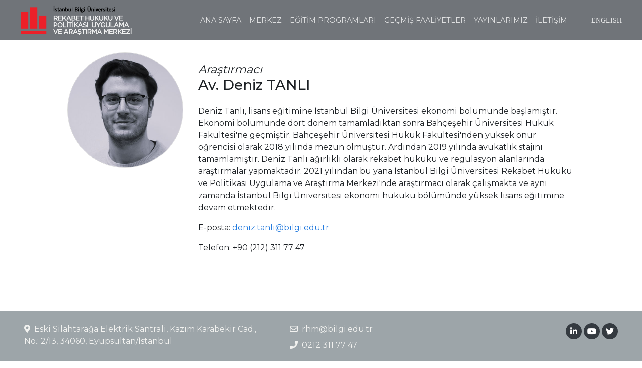

--- FILE ---
content_type: text/html; charset=utf-8
request_url: https://rhm.bilgi.edu.tr/tr/author/arastirmaci-av-deniz-tanli/
body_size: 2709
content:





<!DOCTYPE html>
<html lang="tr">
<head>
    <meta charset="utf-8">
    <title>Araştırmacı Av. Deniz TANLI | Rekabet Hukuku ve Politikası Uygulama ve Araştırma Merkezi</title>

    <meta name="viewport" content="width=device-width, initial-scale=1, shrink-to-fit=no" />
	
    
    <meta name="author" content="İstanbul Bilgi Üniversitesi" />
    <meta name="keywords" content="" />
    <meta name="description" content="Deniz Tanlı, lisans eğitimine İstanbul Bilgi Üniversitesi ekonomi bölümünde başlamıştır. Ekonomi bölümünde dört dönem tamamladıktan sonra Bahçeşehir Üniversitesi Hukuk Fakültesi&#39;ne geçmiştir. Bahçeşehir Üniversitesi Hukuk Fakültesi&#39;nden yüksek onur öğrencisi olarak 2018 yılında mezun olmuştur. Ardından 2019 yılında avukatlık stajını tamamlamıştır. Deniz Tanlı ağırlıklı olarak rekabet hukuku ve regülasyon alanlarında araştırmalar yapmaktadır. 2021 yılından bu yana İstanbul Bilgi Üniversitesi Rekabet Hukuku ve Politikası Uygulama ve Araştırma Merkezi&#39;nde araştırmacı olarak çalışmakta ve aynı zamanda İstanbul Bilgi Üniversitesi ekonomi hukuku bölümünde yüksek lisans eğitimine devam etmektedir.
E-posta: deniz.tanli@bilgi.edu.tr 
Telefon: +90 (212) 311 77 47 " />
    <meta name="copyright" content="İstanbul Bilgi Üniversitesi" />
    <meta name="date" content="2026" />

    <meta property="og:title" content="Araştırmacı Av. Deniz TANLI | Rekabet Hukuku ve Politikası Uygulama ve Araştırma Merkezi">
    <meta property="og:description" content="Deniz Tanlı, lisans eğitimine İstanbul Bilgi Üniversitesi ekonomi bölümünde başlamıştır. Ekonomi bölümünde dört dönem tamamladıktan sonra Bahçeşehir Üniversitesi Hukuk Fakültesi&#39;ne geçmiştir. Bahçeşehir Üniversitesi Hukuk Fakültesi&#39;nden yüksek onur öğrencisi olarak 2018 yılında mezun olmuştur. Ardından 2019 yılında avukatlık stajını tamamlamıştır. Deniz Tanlı ağırlıklı olarak rekabet hukuku ve regülasyon alanlarında araştırmalar yapmaktadır. 2021 yılından bu yana İstanbul Bilgi Üniversitesi Rekabet Hukuku ve Politikası Uygulama ve Araştırma Merkezi&#39;nde araştırmacı olarak çalışmakta ve aynı zamanda İstanbul Bilgi Üniversitesi ekonomi hukuku bölümünde yüksek lisans eğitimine devam etmektedir.
E-posta: deniz.tanli@bilgi.edu.tr 
Telefon: +90 (212) 311 77 47 " />
    <meta property="og:url" content="https://rhm.bilgi.edu.tr/tr/author/arastirmaci-av-deniz-tanli/">
    <meta property="og:locale" content="tr_TR" />
    <meta property="og:locale:alternate" content="en_GB" />
    <meta property="og:site_name" content="Rekabet Hukuku ve Politikası Uygulama ve Araştırma Merkezi" />
    <meta property="og:type" content="website" />
    <meta property="og:image" content="https://rhm.bilgi.edu.tr/media/image/2022/09/05/deniztanli.jpg" />

    <link rel="apple-touch-icon-precomposedposed" sizes="144x144"   href="/static/gfx/icons/apple-touch-icon-144-precomposed.png" />
    <link rel="apple-touch-icon-precomposed" sizes="114x114"        href="/static/gfx/icons/apple-touch-icon-114-precomposed.png" />
    <link rel="apple-touch-icon-precomposed" sizes="72x72"          href="/static/gfx/icons/apple-touch-icon-72-precomposed.png" />
    <link rel="apple-touch-icon-precomposed"                        href="/static/gfx/icons/apple-touch-icon-57-precomposed.png" />
    <link rel="icon" type="image/png"                               href="/static/gfx/icons/favicon.png?r=1" />
    <link rel="stylesheet" type="text/css" href="//cdn.jsdelivr.net/npm/slick-carousel@1.8.1/slick/slick.css"/>
    <link rel="stylesheet" id="switchStyle"                         href="/static/css/default/styles.css?v=0.09" />
     
     
    

</head>
<body class="lang-tr ">

    <div class="container-fluid px-0">

        
        
        <nav class="navbar navbar-expand-lg navbar-dark d-flex flex-row sticky-top" style="background: rgba(52,58,64, .7);">
            <a href="/tr/">
              <img src="/media/image/2022/09/27/logo-tr_bENtuWx.png" alt="Logo TR White" class="img-fluid site-logo" width="240">
            </a>
            <button class="navbar-toggler" type="button" data-toggle="collapse" data-target="#navbarSupportedContent"
                aria-controls="navbarSupportedContent" aria-expanded="false" aria-label="Toggle navigation">
                <span class="navbar-toggler-icon"></span>
            </button>
            <div class="collapse navbar-collapse justify-content-end" id="navbarSupportedContent">
              <div class="navbar-collapse__inner">

                <ul class="navbar-nav">
                
                    
                    <li class="nav-item">
                        <a lang="tr" class="nav-link" href="/tr/" >Ana Sayfa</a>
                    </li>
                    
                  
                    
                    <li class="nav-item">
                        <a lang="tr" class="nav-link" href="/tr/sayfalar/merkez-hakkinda/" >Merkez</a>
                    </li>
                    
                  
                    
                    <li class="nav-item">
                        <a lang="tr" class="nav-link" href="/tr/egitim-programlari/archive/" >Eğitim Programları</a>
                    </li>
                    
                  
                    
                    <li class="nav-item">
                        <a lang="tr" class="nav-link" href="/tr/sayfalar/gecmis-faaliyetler/" >Geçmiş Faaliyetler</a>
                    </li>
                    
                  
                    
                    <li class="nav-item">
                        <a lang="tr" class="nav-link" href="/tr/sayfalar/yayinlarimiz/" >Yayınlarımız</a>
                    </li>
                    
                  
                    
                    <li class="nav-item">
                        <a lang="tr" class="nav-link" href="/tr/sayfalar/iletisim/" >İletişim</a>
                    </li>
                    
                  
                  <li class="nav-item lang-item">
                    
                      <a class="nav-link" href="/en/">ENGLISH</a>
                    
                    
                  </li>  
              </ul>
              <ul class="navbar-nav">
                    
                    
                    

                </ul>
              </div>
            </div>
        </nav>
        <div id="content">
            
		<div class="container">	
			
			<div class="row">
				
				<div class="col-md-3 mb-2 pt-4">
					<img src="/media/image/2022/09/05/deniztanli.jpg" class="author-avatar img-fluid" alt="Araştırmacı Av. Deniz TANLI">
				</div>
				
				<div class="col-md-9" id="textarea">
				<h1 class="h3 pt-2 pb-3"><small><em>Araştırmacı</em></small></br>Av. Deniz TANLI</h1>
					

					
					<div id="textarea mb-5 "><p>Deniz Tanlı, lisans eğitimine İstanbul Bilgi Üniversitesi ekonomi bölümünde başlamıştır. Ekonomi bölümünde dört dönem tamamladıktan sonra Bahçeşehir Üniversitesi Hukuk Fakültesi'ne geçmiştir. Bahçeşehir Üniversitesi Hukuk Fakültesi'nden yüksek onur öğrencisi olarak 2018 yılında mezun olmuştur. Ardından 2019 yılında avukatlık stajını tamamlamıştır. Deniz Tanlı ağırlıklı olarak rekabet hukuku ve regülasyon alanlarında araştırmalar yapmaktadır. 2021 yılından bu yana İstanbul Bilgi Üniversitesi Rekabet Hukuku ve Politikası Uygulama ve Araştırma Merkezi'nde araştırmacı olarak çalışmakta ve aynı zamanda İstanbul Bilgi Üniversitesi ekonomi hukuku bölümünde yüksek lisans eğitimine devam etmektedir.</p>
<p>E-posta: <a href="mailto:deniz.tanli@bilgi.edu.tr">deniz.tanli@bilgi.edu.tr</a> </p>
<p>Telefon: +90 (212) 311 77 47 </p></div>
					

					
          
          

					

					

				</div>
			</div>
			
		</div>	

        </div>

        <footer class="p-0">

            <div class="row addressbar pt-4 px-5">
                <address class="col-md-5 col-sm-12 align-self-start">
                    
                    <div><i class="fas fa-map-marker-alt pr-2"></i><span>Eski Silahtarağa Elektrik Santrali, Kazım Karabekir Cad., No.: 2/13, 34060, Eyüpsultan/İstanbul</span></div>
                    
                </address>
                <div class="col-md-3 col-sm-12">
                  <address>
                    
                    <div class="pr-1 pl-md-4 d-sm-block"><i class="far fa-envelope pr-1"></i> <span class="d-inline"><a href="mailto:rhm@bilgi.edu.tr">rhm@bilgi.edu.tr</a></span></div>
                    

                    
                    <div class="pr-1 pl-md-4 d-sm-block"><i class="fas fa-phone pr-1"></i> <span class="d-inline"><a href="tel:0212 311 77 47">0212 311 77 47</a></span></div>
                    
                  </address>
                </div>
                <div class="col-md-4 col-sm-12 align-self-start text-right socialmedia">
                    
                    
                      <a href="https://www.linkedin.com/in/rekabethukukumerkezi/"><i class="fab fa-linkedin-in" data-toggle="tooltip-" data-placement="bottom" title="https://www.linkedin.com/in/rekabethukukumerkezi/"></i></a>
                    
                      <a href="https://www.youtube.com/c/RekabetHukukuMerkezi"><i class="fab fa-youtube" data-toggle="tooltip-" data-placement="bottom" title="https://www.youtube.com/c/RekabetHukukuMerkezi"></i></a>
                    
                      <a href="https://twitter.com/RekabetHukuku"><i class="fab fa-twitter" data-toggle="tooltip-" data-placement="bottom" title="https://twitter.com/RekabetHukuku"></i></a>
                    
                </div> 
            </div>

            <div class="row" id="footerlogoband">
              <div class="col-sm-12 d-flex align-items-center justify-content-center">
                  <a href="https://www.bilgi.edu.tr/tr/" target="_blank">
                      <img src="https://tbl.bilgi.edu.tr/brand-resources/logotypes/bilgi/light/bilgi-logotype-tr-light@2x.png" class="img-fluid" alt="Istanbul Bilgi University">
                  </a>
              </div>
              
            </div>

        </footer>

    </div>

    <script src="//cdnjs.cloudflare.com/ajax/libs/jquery/3.3.1/jquery.min.js"></script>
    <script type="text/javascript" src="//cdn.jsdelivr.net/npm/slick-carousel@1.8.1/slick/slick.min.js"></script>
    <script src="/static/assets/bootstrap/dist/js/bootstrap.bundle.min.js"></script>
    <script src="/static/assets/fancybox/dist/jquery.fancybox.min.js"></script>
    <script src="//cdnjs.cloudflare.com/ajax/libs/retina.js/2.1.3/retina.min.js"></script>
    <script src="/static/js/dist/global-min.js"></script>
     
     
    <!-- Global site tag (gtag.js) - Google Analytics & cookieSeal -->
    
    

</body>
</html>

--- FILE ---
content_type: text/css
request_url: https://rhm.bilgi.edu.tr/static/css/default/styles.css?v=0.09
body_size: 98050
content:
@import url("https://fonts.googleapis.com/css?family=Gentium+Book+Basic:400,700|Montserrat:300,400,500,600,700&display=swap&subset=latin-ext");@import url(../../assets/fontawesome/css/all.css);@import url(../../assets/fancybox/dist/jquery.fancybox.min.css);/*!
 * Bootstrap v4.3.1 (https://getbootstrap.com/)
 * Copyright 2011-2019 The Bootstrap Authors
 * Copyright 2011-2019 Twitter, Inc.
 * Licensed under MIT (https://github.com/twbs/bootstrap/blob/master/LICENSE)
 */:root{--blue: #007bff;--indigo: #6610f2;--purple: #6f42c1;--pink: #e83e8c;--red: #dc3545;--orange: #fd7e14;--yellow: #ffc107;--green: #28a745;--teal: #20c997;--cyan: #17a2b8;--white: #fff;--gray: #6c757d;--gray-dark: #343a40;--primary: #1d2125;--secondary: #F67280;--success: #0074E4;--info: #247bde;--warning: #FC3C3C;--danger: #FF4057;--light: #F2F2F0;--dark: #1d2125;--breakpoint-xs: 0;--breakpoint-sm: 576px;--breakpoint-md: 768px;--breakpoint-lg: 992px;--breakpoint-xl: 1200px;--font-family-sans-serif: -apple-system, BlinkMacSystemFont, "Segoe UI", Roboto, "Helvetica Neue", Arial, "Noto Sans", sans-serif, "Apple Color Emoji", "Segoe UI Emoji", "Segoe UI Symbol", "Noto Color Emoji";--font-family-monospace: SFMono-Regular, Menlo, Monaco, Consolas, "Liberation Mono", "Courier New", monospace}*,*::before,*::after{box-sizing:border-box}html{font-family:sans-serif;line-height:1.15;-webkit-text-size-adjust:100%;-webkit-tap-highlight-color:rgba(0,0,0,0)}article,aside,figcaption,figure,footer,header,hgroup,main,nav,section{display:block}body{margin:0;font-family:-apple-system,BlinkMacSystemFont,"Segoe UI",Roboto,"Helvetica Neue",Arial,"Noto Sans",sans-serif,"Apple Color Emoji","Segoe UI Emoji","Segoe UI Symbol","Noto Color Emoji";font-size:1rem;font-weight:400;line-height:1.5;color:#212529;text-align:left;background-color:#fff}[tabindex="-1"]:focus{outline:0 !important}hr{box-sizing:content-box;height:0;overflow:visible}h1,h2,h3,h4,h5,h6{margin-top:0;margin-bottom:.5rem}p{margin-top:0;margin-bottom:1rem}abbr[title],abbr[data-original-title]{text-decoration:underline;text-decoration:underline dotted;cursor:help;border-bottom:0;text-decoration-skip-ink:none}address{margin-bottom:1rem;font-style:normal;line-height:inherit}ol,ul,dl{margin-top:0;margin-bottom:1rem}ol ol,ul ul,ol ul,ul ol{margin-bottom:0}dt{font-weight:700}dd{margin-bottom:.5rem;margin-left:0}blockquote{margin:0 0 1rem}b,strong{font-weight:bolder}small{font-size:80%}sub,sup{position:relative;font-size:75%;line-height:0;vertical-align:baseline}sub{bottom:-.25em}sup{top:-.5em}a{color:#007bff;text-decoration:none;background-color:transparent}a:hover{color:#0056b3;text-decoration:underline}a:not([href]):not([tabindex]){color:inherit;text-decoration:none}a:not([href]):not([tabindex]):hover,a:not([href]):not([tabindex]):focus{color:inherit;text-decoration:none}a:not([href]):not([tabindex]):focus{outline:0}pre,code,kbd,samp{font-family:SFMono-Regular,Menlo,Monaco,Consolas,"Liberation Mono","Courier New",monospace;font-size:1em}pre{margin-top:0;margin-bottom:1rem;overflow:auto}figure{margin:0 0 1rem}img{vertical-align:middle;border-style:none}svg{overflow:hidden;vertical-align:middle}table{border-collapse:collapse}caption{padding-top:.75rem;padding-bottom:.75rem;color:#6c757d;text-align:left;caption-side:bottom}th{text-align:inherit}label{display:inline-block;margin-bottom:.5rem}button{border-radius:0}button:focus{outline:1px dotted;outline:5px auto -webkit-focus-ring-color}input,button,select,optgroup,textarea{margin:0;font-family:inherit;font-size:inherit;line-height:inherit}button,input{overflow:visible}button,select{text-transform:none}select{word-wrap:normal}button,[type="button"],[type="reset"],[type="submit"]{-webkit-appearance:button}button:not(:disabled),[type="button"]:not(:disabled),[type="reset"]:not(:disabled),[type="submit"]:not(:disabled){cursor:pointer}button::-moz-focus-inner,[type="button"]::-moz-focus-inner,[type="reset"]::-moz-focus-inner,[type="submit"]::-moz-focus-inner{padding:0;border-style:none}input[type="radio"],input[type="checkbox"]{box-sizing:border-box;padding:0}input[type="date"],input[type="time"],input[type="datetime-local"],input[type="month"]{-webkit-appearance:listbox}textarea{overflow:auto;resize:vertical}fieldset{min-width:0;padding:0;margin:0;border:0}legend{display:block;width:100%;max-width:100%;padding:0;margin-bottom:.5rem;font-size:1.5rem;line-height:inherit;color:inherit;white-space:normal}progress{vertical-align:baseline}[type="number"]::-webkit-inner-spin-button,[type="number"]::-webkit-outer-spin-button{height:auto}[type="search"]{outline-offset:-2px;-webkit-appearance:none}[type="search"]::-webkit-search-decoration{-webkit-appearance:none}::-webkit-file-upload-button{font:inherit;-webkit-appearance:button}output{display:inline-block}summary{display:list-item;cursor:pointer}template{display:none}[hidden]{display:none !important}h1,h2,h3,h4,h5,h6,.h1,.h2,.h3,.h4,.h5,.h6{margin-bottom:.5rem;font-weight:500;line-height:1.2}h1,.h1{font-size:2.5rem}h2,.h2{font-size:2rem}h3,.h3{font-size:1.75rem}h4,.h4{font-size:1.5rem}h5,.h5{font-size:1.25rem}h6,.h6{font-size:1rem}.lead{font-size:1.25rem;font-weight:300}.display-1{font-size:6rem;font-weight:300;line-height:1.2}.display-2{font-size:5.5rem;font-weight:300;line-height:1.2}.display-3{font-size:4.5rem;font-weight:300;line-height:1.2}.display-4{font-size:3.5rem;font-weight:300;line-height:1.2}hr{margin-top:1rem;margin-bottom:1rem;border:0;border-top:1px solid rgba(0,0,0,0.1)}small,.small{font-size:80%;font-weight:400}mark,.mark{padding:.2em;background-color:#fcf8e3}.list-unstyled{padding-left:0;list-style:none}.list-inline{padding-left:0;list-style:none}.list-inline-item{display:inline-block}.list-inline-item:not(:last-child){margin-right:.5rem}.initialism{font-size:90%;text-transform:uppercase}.blockquote{margin-bottom:1rem;font-size:1.25rem}.blockquote-footer{display:block;font-size:80%;color:#6c757d}.blockquote-footer::before{content:"\2014\00A0"}.img-fluid{max-width:100%;height:auto}.img-thumbnail{padding:.25rem;background-color:#fff;border:1px solid #dee2e6;border-radius:.25rem;max-width:100%;height:auto}.figure{display:inline-block}.figure-img{margin-bottom:.5rem;line-height:1}.figure-caption{font-size:90%;color:#6c757d}code{font-size:87.5%;color:#e83e8c;word-break:break-word}a>code{color:inherit}kbd{padding:.2rem .4rem;font-size:87.5%;color:#fff;background-color:#212529;border-radius:.2rem}kbd kbd{padding:0;font-size:100%;font-weight:700}pre{display:block;font-size:87.5%;color:#212529}pre code{font-size:inherit;color:inherit;word-break:normal}.pre-scrollable{max-height:340px;overflow-y:scroll}.container{width:100%;padding-right:15px;padding-left:15px;margin-right:auto;margin-left:auto}@media (min-width: 576px){.container{max-width:540px}}@media (min-width: 768px){.container{max-width:720px}}@media (min-width: 992px){.container{max-width:960px}}@media (min-width: 1200px){.container{max-width:1140px}}.container-fluid{width:100%;padding-right:15px;padding-left:15px;margin-right:auto;margin-left:auto}.row{display:-ms-flexbox;display:flex;-ms-flex-wrap:wrap;flex-wrap:wrap;margin-right:-15px;margin-left:-15px}.no-gutters{margin-right:0;margin-left:0}.no-gutters>.col,.no-gutters>[class*="col-"]{padding-right:0;padding-left:0}.col-1,.col-2,.col-3,.col-4,.col-5,.col-6,.col-7,.col-8,.col-9,.col-10,.col-11,.col-12,.col,.col-auto,.col-sm-1,.col-sm-2,.col-sm-3,.col-sm-4,.col-sm-5,.col-sm-6,.col-sm-7,.col-sm-8,.col-sm-9,.col-sm-10,.col-sm-11,.col-sm-12,.col-sm,.col-sm-auto,.col-md-1,.col-md-2,.col-md-3,.col-md-4,.col-md-5,.col-md-6,.col-md-7,.col-md-8,.col-md-9,.col-md-10,.col-md-11,.col-md-12,.col-md,.col-md-auto,.col-lg-1,.col-lg-2,.col-lg-3,.col-lg-4,.col-lg-5,.col-lg-6,.col-lg-7,.col-lg-8,.col-lg-9,.col-lg-10,.col-lg-11,.col-lg-12,.col-lg,.col-lg-auto,.col-xl-1,.col-xl-2,.col-xl-3,.col-xl-4,.col-xl-5,.col-xl-6,.col-xl-7,.col-xl-8,.col-xl-9,.col-xl-10,.col-xl-11,.col-xl-12,.col-xl,.col-xl-auto{position:relative;width:100%;padding-right:15px;padding-left:15px}.col{-ms-flex-preferred-size:0;flex-basis:0;-ms-flex-positive:1;flex-grow:1;max-width:100%}.col-auto{-ms-flex:0 0 auto;flex:0 0 auto;width:auto;max-width:100%}.col-1{-ms-flex:0 0 8.33333%;flex:0 0 8.33333%;max-width:8.33333%}.col-2{-ms-flex:0 0 16.66667%;flex:0 0 16.66667%;max-width:16.66667%}.col-3{-ms-flex:0 0 25%;flex:0 0 25%;max-width:25%}.col-4{-ms-flex:0 0 33.33333%;flex:0 0 33.33333%;max-width:33.33333%}.col-5{-ms-flex:0 0 41.66667%;flex:0 0 41.66667%;max-width:41.66667%}.col-6{-ms-flex:0 0 50%;flex:0 0 50%;max-width:50%}.col-7{-ms-flex:0 0 58.33333%;flex:0 0 58.33333%;max-width:58.33333%}.col-8{-ms-flex:0 0 66.66667%;flex:0 0 66.66667%;max-width:66.66667%}.col-9{-ms-flex:0 0 75%;flex:0 0 75%;max-width:75%}.col-10{-ms-flex:0 0 83.33333%;flex:0 0 83.33333%;max-width:83.33333%}.col-11{-ms-flex:0 0 91.66667%;flex:0 0 91.66667%;max-width:91.66667%}.col-12{-ms-flex:0 0 100%;flex:0 0 100%;max-width:100%}.order-first{-ms-flex-order:-1;order:-1}.order-last{-ms-flex-order:13;order:13}.order-0{-ms-flex-order:0;order:0}.order-1{-ms-flex-order:1;order:1}.order-2{-ms-flex-order:2;order:2}.order-3{-ms-flex-order:3;order:3}.order-4{-ms-flex-order:4;order:4}.order-5{-ms-flex-order:5;order:5}.order-6{-ms-flex-order:6;order:6}.order-7{-ms-flex-order:7;order:7}.order-8{-ms-flex-order:8;order:8}.order-9{-ms-flex-order:9;order:9}.order-10{-ms-flex-order:10;order:10}.order-11{-ms-flex-order:11;order:11}.order-12{-ms-flex-order:12;order:12}.offset-1{margin-left:8.33333%}.offset-2{margin-left:16.66667%}.offset-3{margin-left:25%}.offset-4{margin-left:33.33333%}.offset-5{margin-left:41.66667%}.offset-6{margin-left:50%}.offset-7{margin-left:58.33333%}.offset-8{margin-left:66.66667%}.offset-9{margin-left:75%}.offset-10{margin-left:83.33333%}.offset-11{margin-left:91.66667%}@media (min-width: 576px){.col-sm{-ms-flex-preferred-size:0;flex-basis:0;-ms-flex-positive:1;flex-grow:1;max-width:100%}.col-sm-auto{-ms-flex:0 0 auto;flex:0 0 auto;width:auto;max-width:100%}.col-sm-1{-ms-flex:0 0 8.33333%;flex:0 0 8.33333%;max-width:8.33333%}.col-sm-2{-ms-flex:0 0 16.66667%;flex:0 0 16.66667%;max-width:16.66667%}.col-sm-3{-ms-flex:0 0 25%;flex:0 0 25%;max-width:25%}.col-sm-4{-ms-flex:0 0 33.33333%;flex:0 0 33.33333%;max-width:33.33333%}.col-sm-5{-ms-flex:0 0 41.66667%;flex:0 0 41.66667%;max-width:41.66667%}.col-sm-6{-ms-flex:0 0 50%;flex:0 0 50%;max-width:50%}.col-sm-7{-ms-flex:0 0 58.33333%;flex:0 0 58.33333%;max-width:58.33333%}.col-sm-8{-ms-flex:0 0 66.66667%;flex:0 0 66.66667%;max-width:66.66667%}.col-sm-9{-ms-flex:0 0 75%;flex:0 0 75%;max-width:75%}.col-sm-10{-ms-flex:0 0 83.33333%;flex:0 0 83.33333%;max-width:83.33333%}.col-sm-11{-ms-flex:0 0 91.66667%;flex:0 0 91.66667%;max-width:91.66667%}.col-sm-12{-ms-flex:0 0 100%;flex:0 0 100%;max-width:100%}.order-sm-first{-ms-flex-order:-1;order:-1}.order-sm-last{-ms-flex-order:13;order:13}.order-sm-0{-ms-flex-order:0;order:0}.order-sm-1{-ms-flex-order:1;order:1}.order-sm-2{-ms-flex-order:2;order:2}.order-sm-3{-ms-flex-order:3;order:3}.order-sm-4{-ms-flex-order:4;order:4}.order-sm-5{-ms-flex-order:5;order:5}.order-sm-6{-ms-flex-order:6;order:6}.order-sm-7{-ms-flex-order:7;order:7}.order-sm-8{-ms-flex-order:8;order:8}.order-sm-9{-ms-flex-order:9;order:9}.order-sm-10{-ms-flex-order:10;order:10}.order-sm-11{-ms-flex-order:11;order:11}.order-sm-12{-ms-flex-order:12;order:12}.offset-sm-0{margin-left:0}.offset-sm-1{margin-left:8.33333%}.offset-sm-2{margin-left:16.66667%}.offset-sm-3{margin-left:25%}.offset-sm-4{margin-left:33.33333%}.offset-sm-5{margin-left:41.66667%}.offset-sm-6{margin-left:50%}.offset-sm-7{margin-left:58.33333%}.offset-sm-8{margin-left:66.66667%}.offset-sm-9{margin-left:75%}.offset-sm-10{margin-left:83.33333%}.offset-sm-11{margin-left:91.66667%}}@media (min-width: 768px){.col-md{-ms-flex-preferred-size:0;flex-basis:0;-ms-flex-positive:1;flex-grow:1;max-width:100%}.col-md-auto{-ms-flex:0 0 auto;flex:0 0 auto;width:auto;max-width:100%}.col-md-1{-ms-flex:0 0 8.33333%;flex:0 0 8.33333%;max-width:8.33333%}.col-md-2{-ms-flex:0 0 16.66667%;flex:0 0 16.66667%;max-width:16.66667%}.col-md-3{-ms-flex:0 0 25%;flex:0 0 25%;max-width:25%}.col-md-4{-ms-flex:0 0 33.33333%;flex:0 0 33.33333%;max-width:33.33333%}.col-md-5{-ms-flex:0 0 41.66667%;flex:0 0 41.66667%;max-width:41.66667%}.col-md-6{-ms-flex:0 0 50%;flex:0 0 50%;max-width:50%}.col-md-7{-ms-flex:0 0 58.33333%;flex:0 0 58.33333%;max-width:58.33333%}.col-md-8{-ms-flex:0 0 66.66667%;flex:0 0 66.66667%;max-width:66.66667%}.col-md-9{-ms-flex:0 0 75%;flex:0 0 75%;max-width:75%}.col-md-10{-ms-flex:0 0 83.33333%;flex:0 0 83.33333%;max-width:83.33333%}.col-md-11{-ms-flex:0 0 91.66667%;flex:0 0 91.66667%;max-width:91.66667%}.col-md-12{-ms-flex:0 0 100%;flex:0 0 100%;max-width:100%}.order-md-first{-ms-flex-order:-1;order:-1}.order-md-last{-ms-flex-order:13;order:13}.order-md-0{-ms-flex-order:0;order:0}.order-md-1{-ms-flex-order:1;order:1}.order-md-2{-ms-flex-order:2;order:2}.order-md-3{-ms-flex-order:3;order:3}.order-md-4{-ms-flex-order:4;order:4}.order-md-5{-ms-flex-order:5;order:5}.order-md-6{-ms-flex-order:6;order:6}.order-md-7{-ms-flex-order:7;order:7}.order-md-8{-ms-flex-order:8;order:8}.order-md-9{-ms-flex-order:9;order:9}.order-md-10{-ms-flex-order:10;order:10}.order-md-11{-ms-flex-order:11;order:11}.order-md-12{-ms-flex-order:12;order:12}.offset-md-0{margin-left:0}.offset-md-1{margin-left:8.33333%}.offset-md-2{margin-left:16.66667%}.offset-md-3{margin-left:25%}.offset-md-4{margin-left:33.33333%}.offset-md-5{margin-left:41.66667%}.offset-md-6{margin-left:50%}.offset-md-7{margin-left:58.33333%}.offset-md-8{margin-left:66.66667%}.offset-md-9{margin-left:75%}.offset-md-10{margin-left:83.33333%}.offset-md-11{margin-left:91.66667%}}@media (min-width: 992px){.col-lg{-ms-flex-preferred-size:0;flex-basis:0;-ms-flex-positive:1;flex-grow:1;max-width:100%}.col-lg-auto{-ms-flex:0 0 auto;flex:0 0 auto;width:auto;max-width:100%}.col-lg-1{-ms-flex:0 0 8.33333%;flex:0 0 8.33333%;max-width:8.33333%}.col-lg-2{-ms-flex:0 0 16.66667%;flex:0 0 16.66667%;max-width:16.66667%}.col-lg-3{-ms-flex:0 0 25%;flex:0 0 25%;max-width:25%}.col-lg-4{-ms-flex:0 0 33.33333%;flex:0 0 33.33333%;max-width:33.33333%}.col-lg-5{-ms-flex:0 0 41.66667%;flex:0 0 41.66667%;max-width:41.66667%}.col-lg-6{-ms-flex:0 0 50%;flex:0 0 50%;max-width:50%}.col-lg-7{-ms-flex:0 0 58.33333%;flex:0 0 58.33333%;max-width:58.33333%}.col-lg-8{-ms-flex:0 0 66.66667%;flex:0 0 66.66667%;max-width:66.66667%}.col-lg-9{-ms-flex:0 0 75%;flex:0 0 75%;max-width:75%}.col-lg-10{-ms-flex:0 0 83.33333%;flex:0 0 83.33333%;max-width:83.33333%}.col-lg-11{-ms-flex:0 0 91.66667%;flex:0 0 91.66667%;max-width:91.66667%}.col-lg-12{-ms-flex:0 0 100%;flex:0 0 100%;max-width:100%}.order-lg-first{-ms-flex-order:-1;order:-1}.order-lg-last{-ms-flex-order:13;order:13}.order-lg-0{-ms-flex-order:0;order:0}.order-lg-1{-ms-flex-order:1;order:1}.order-lg-2{-ms-flex-order:2;order:2}.order-lg-3{-ms-flex-order:3;order:3}.order-lg-4{-ms-flex-order:4;order:4}.order-lg-5{-ms-flex-order:5;order:5}.order-lg-6{-ms-flex-order:6;order:6}.order-lg-7{-ms-flex-order:7;order:7}.order-lg-8{-ms-flex-order:8;order:8}.order-lg-9{-ms-flex-order:9;order:9}.order-lg-10{-ms-flex-order:10;order:10}.order-lg-11{-ms-flex-order:11;order:11}.order-lg-12{-ms-flex-order:12;order:12}.offset-lg-0{margin-left:0}.offset-lg-1{margin-left:8.33333%}.offset-lg-2{margin-left:16.66667%}.offset-lg-3{margin-left:25%}.offset-lg-4{margin-left:33.33333%}.offset-lg-5{margin-left:41.66667%}.offset-lg-6{margin-left:50%}.offset-lg-7{margin-left:58.33333%}.offset-lg-8{margin-left:66.66667%}.offset-lg-9{margin-left:75%}.offset-lg-10{margin-left:83.33333%}.offset-lg-11{margin-left:91.66667%}}@media (min-width: 1200px){.col-xl{-ms-flex-preferred-size:0;flex-basis:0;-ms-flex-positive:1;flex-grow:1;max-width:100%}.col-xl-auto{-ms-flex:0 0 auto;flex:0 0 auto;width:auto;max-width:100%}.col-xl-1{-ms-flex:0 0 8.33333%;flex:0 0 8.33333%;max-width:8.33333%}.col-xl-2{-ms-flex:0 0 16.66667%;flex:0 0 16.66667%;max-width:16.66667%}.col-xl-3{-ms-flex:0 0 25%;flex:0 0 25%;max-width:25%}.col-xl-4{-ms-flex:0 0 33.33333%;flex:0 0 33.33333%;max-width:33.33333%}.col-xl-5{-ms-flex:0 0 41.66667%;flex:0 0 41.66667%;max-width:41.66667%}.col-xl-6{-ms-flex:0 0 50%;flex:0 0 50%;max-width:50%}.col-xl-7{-ms-flex:0 0 58.33333%;flex:0 0 58.33333%;max-width:58.33333%}.col-xl-8{-ms-flex:0 0 66.66667%;flex:0 0 66.66667%;max-width:66.66667%}.col-xl-9{-ms-flex:0 0 75%;flex:0 0 75%;max-width:75%}.col-xl-10{-ms-flex:0 0 83.33333%;flex:0 0 83.33333%;max-width:83.33333%}.col-xl-11{-ms-flex:0 0 91.66667%;flex:0 0 91.66667%;max-width:91.66667%}.col-xl-12{-ms-flex:0 0 100%;flex:0 0 100%;max-width:100%}.order-xl-first{-ms-flex-order:-1;order:-1}.order-xl-last{-ms-flex-order:13;order:13}.order-xl-0{-ms-flex-order:0;order:0}.order-xl-1{-ms-flex-order:1;order:1}.order-xl-2{-ms-flex-order:2;order:2}.order-xl-3{-ms-flex-order:3;order:3}.order-xl-4{-ms-flex-order:4;order:4}.order-xl-5{-ms-flex-order:5;order:5}.order-xl-6{-ms-flex-order:6;order:6}.order-xl-7{-ms-flex-order:7;order:7}.order-xl-8{-ms-flex-order:8;order:8}.order-xl-9{-ms-flex-order:9;order:9}.order-xl-10{-ms-flex-order:10;order:10}.order-xl-11{-ms-flex-order:11;order:11}.order-xl-12{-ms-flex-order:12;order:12}.offset-xl-0{margin-left:0}.offset-xl-1{margin-left:8.33333%}.offset-xl-2{margin-left:16.66667%}.offset-xl-3{margin-left:25%}.offset-xl-4{margin-left:33.33333%}.offset-xl-5{margin-left:41.66667%}.offset-xl-6{margin-left:50%}.offset-xl-7{margin-left:58.33333%}.offset-xl-8{margin-left:66.66667%}.offset-xl-9{margin-left:75%}.offset-xl-10{margin-left:83.33333%}.offset-xl-11{margin-left:91.66667%}}.table{width:100%;margin-bottom:1rem;color:#212529}.table th,.table td{padding:.75rem;vertical-align:top;border-top:1px solid #dee2e6}.table thead th{vertical-align:bottom;border-bottom:2px solid #dee2e6}.table tbody+tbody{border-top:2px solid #dee2e6}.table-sm th,.table-sm td{padding:.3rem}.table-bordered{border:1px solid #dee2e6}.table-bordered th,.table-bordered td{border:1px solid #dee2e6}.table-bordered thead th,.table-bordered thead td{border-bottom-width:2px}.table-borderless th,.table-borderless td,.table-borderless thead th,.table-borderless tbody+tbody{border:0}.table-striped tbody tr:nth-of-type(odd){background-color:rgba(0,0,0,0.05)}.table-hover tbody tr:hover{color:#212529;background-color:rgba(0,0,0,0.075)}.table-primary,.table-primary>th,.table-primary>td{background-color:#c0c1c2}.table-primary th,.table-primary td,.table-primary thead th,.table-primary tbody+tbody{border-color:#898c8e}.table-hover .table-primary:hover{background-color:#b3b4b5}.table-hover .table-primary:hover>td,.table-hover .table-primary:hover>th{background-color:#b3b4b5}.table-secondary,.table-secondary>th,.table-secondary>td{background-color:#fcd8db}.table-secondary th,.table-secondary td,.table-secondary thead th,.table-secondary tbody+tbody{border-color:#fab6bd}.table-hover .table-secondary:hover{background-color:#fac0c5}.table-hover .table-secondary:hover>td,.table-hover .table-secondary:hover>th{background-color:#fac0c5}.table-success,.table-success>th,.table-success>td{background-color:#b8d8f7}.table-success th,.table-success td,.table-success thead th,.table-success tbody+tbody{border-color:#7ab7f1}.table-hover .table-success:hover{background-color:#a1cbf4}.table-hover .table-success:hover>td,.table-hover .table-success:hover>th{background-color:#a1cbf4}.table-info,.table-info>th,.table-info>td{background-color:#c2daf6}.table-info th,.table-info td,.table-info thead th,.table-info tbody+tbody{border-color:#8dbaee}.table-hover .table-info:hover{background-color:#accdf3}.table-hover .table-info:hover>td,.table-hover .table-info:hover>th{background-color:#accdf3}.table-warning,.table-warning>th,.table-warning>td{background-color:#fec8c8}.table-warning th,.table-warning td,.table-warning thead th,.table-warning tbody+tbody{border-color:#fd9a9a}.table-hover .table-warning:hover{background-color:#feafaf}.table-hover .table-warning:hover>td,.table-hover .table-warning:hover>th{background-color:#feafaf}.table-danger,.table-danger>th,.table-danger>td{background-color:#ffcad0}.table-danger th,.table-danger td,.table-danger thead th,.table-danger tbody+tbody{border-color:#ff9ca8}.table-hover .table-danger:hover{background-color:#ffb1b9}.table-hover .table-danger:hover>td,.table-hover .table-danger:hover>th{background-color:#ffb1b9}.table-light,.table-light>th,.table-light>td{background-color:#fbfbfb}.table-light th,.table-light td,.table-light thead th,.table-light tbody+tbody{border-color:#f8f8f7}.table-hover .table-light:hover{background-color:#eee}.table-hover .table-light:hover>td,.table-hover .table-light:hover>th{background-color:#eee}.table-dark,.table-dark>th,.table-dark>td{background-color:#c0c1c2}.table-dark th,.table-dark td,.table-dark thead th,.table-dark tbody+tbody{border-color:#898c8e}.table-hover .table-dark:hover{background-color:#b3b4b5}.table-hover .table-dark:hover>td,.table-hover .table-dark:hover>th{background-color:#b3b4b5}.table-active,.table-active>th,.table-active>td{background-color:rgba(0,0,0,0.075)}.table-hover .table-active:hover{background-color:rgba(0,0,0,0.075)}.table-hover .table-active:hover>td,.table-hover .table-active:hover>th{background-color:rgba(0,0,0,0.075)}.table .thead-dark th{color:#fff;background-color:#343a40;border-color:#454d55}.table .thead-light th{color:#495057;background-color:#e9ecef;border-color:#dee2e6}.table-dark{color:#fff;background-color:#343a40}.table-dark th,.table-dark td,.table-dark thead th{border-color:#454d55}.table-dark.table-bordered{border:0}.table-dark.table-striped tbody tr:nth-of-type(odd){background-color:rgba(255,255,255,0.05)}.table-dark.table-hover tbody tr:hover{color:#fff;background-color:rgba(255,255,255,0.075)}@media (max-width: 575.98px){.table-responsive-sm{display:block;width:100%;overflow-x:auto;-webkit-overflow-scrolling:touch}.table-responsive-sm>.table-bordered{border:0}}@media (max-width: 767.98px){.table-responsive-md{display:block;width:100%;overflow-x:auto;-webkit-overflow-scrolling:touch}.table-responsive-md>.table-bordered{border:0}}@media (max-width: 991.98px){.table-responsive-lg{display:block;width:100%;overflow-x:auto;-webkit-overflow-scrolling:touch}.table-responsive-lg>.table-bordered{border:0}}@media (max-width: 1199.98px){.table-responsive-xl{display:block;width:100%;overflow-x:auto;-webkit-overflow-scrolling:touch}.table-responsive-xl>.table-bordered{border:0}}.table-responsive{display:block;width:100%;overflow-x:auto;-webkit-overflow-scrolling:touch}.table-responsive>.table-bordered{border:0}.form-control{display:block;width:100%;height:calc(1.5em + .75rem + 2px);padding:.375rem .75rem;font-size:1rem;font-weight:400;line-height:1.5;color:#495057;background-color:#fff;background-clip:padding-box;border:1px solid #ced4da;border-radius:.25rem;transition:border-color 0.15s ease-in-out,box-shadow 0.15s ease-in-out}@media (prefers-reduced-motion: reduce){.form-control{transition:none}}.form-control::-ms-expand{background-color:transparent;border:0}.form-control:focus{color:#495057;background-color:#fff;border-color:#80bdff;outline:0;box-shadow:0 0 0 .2rem rgba(0,123,255,0.25)}.form-control:-ms-input-placeholder{color:#6c757d;opacity:1}.form-control::placeholder{color:#6c757d;opacity:1}.form-control:disabled,.form-control[readonly]{background-color:#e9ecef;opacity:1}select.form-control:focus::-ms-value{color:#495057;background-color:#fff}.form-control-file,.form-control-range{display:block;width:100%}.col-form-label{padding-top:calc(.375rem + 1px);padding-bottom:calc(.375rem + 1px);margin-bottom:0;font-size:inherit;line-height:1.5}.col-form-label-lg{padding-top:calc(.5rem + 1px);padding-bottom:calc(.5rem + 1px);font-size:1.25rem;line-height:1.5}.col-form-label-sm{padding-top:calc(.25rem + 1px);padding-bottom:calc(.25rem + 1px);font-size:.875rem;line-height:1.5}.form-control-plaintext{display:block;width:100%;padding-top:.375rem;padding-bottom:.375rem;margin-bottom:0;line-height:1.5;color:#212529;background-color:transparent;border:solid transparent;border-width:1px 0}.form-control-plaintext.form-control-sm,.form-control-plaintext.form-control-lg{padding-right:0;padding-left:0}.form-control-sm{height:calc(1.5em + .5rem + 2px);padding:.25rem .5rem;font-size:.875rem;line-height:1.5;border-radius:.2rem}.form-control-lg{height:calc(1.5em + 1rem + 2px);padding:.5rem 1rem;font-size:1.25rem;line-height:1.5;border-radius:.3rem}select.form-control[size],select.form-control[multiple]{height:auto}textarea.form-control{height:auto}.form-group{margin-bottom:1rem}.form-text{display:block;margin-top:.25rem}.form-row{display:-ms-flexbox;display:flex;-ms-flex-wrap:wrap;flex-wrap:wrap;margin-right:-5px;margin-left:-5px}.form-row>.col,.form-row>[class*="col-"]{padding-right:5px;padding-left:5px}.form-check{position:relative;display:block;padding-left:1.25rem}.form-check-input{position:absolute;margin-top:.3rem;margin-left:-1.25rem}.form-check-input:disabled ~ .form-check-label{color:#6c757d}.form-check-label{margin-bottom:0}.form-check-inline{display:-ms-inline-flexbox;display:inline-flex;-ms-flex-align:center;align-items:center;padding-left:0;margin-right:.75rem}.form-check-inline .form-check-input{position:static;margin-top:0;margin-right:.3125rem;margin-left:0}.valid-feedback{display:none;width:100%;margin-top:.25rem;font-size:80%;color:#28a745}.valid-tooltip{position:absolute;top:100%;z-index:5;display:none;max-width:100%;padding:.25rem .5rem;margin-top:.1rem;font-size:.875rem;line-height:1.5;color:#fff;background-color:rgba(40,167,69,0.9);border-radius:.25rem}.was-validated .form-control:valid,.form-control.is-valid{border-color:#28a745;padding-right:calc(1.5em + .75rem);background-image:url("data:image/svg+xml,%3csvg xmlns='http://www.w3.org/2000/svg' viewBox='0 0 8 8'%3e%3cpath fill='%2328a745' d='M2.3 6.73L.6 4.53c-.4-1.04.46-1.4 1.1-.8l1.1 1.4 3.4-3.8c.6-.63 1.6-.27 1.2.7l-4 4.6c-.43.5-.8.4-1.1.1z'/%3e%3c/svg%3e");background-repeat:no-repeat;background-position:center right calc(.375em + .1875rem);background-size:calc(.75em + .375rem) calc(.75em + .375rem)}.was-validated .form-control:valid:focus,.form-control.is-valid:focus{border-color:#28a745;box-shadow:0 0 0 .2rem rgba(40,167,69,0.25)}.was-validated .form-control:valid ~ .valid-feedback,.was-validated .form-control:valid ~ .valid-tooltip,.form-control.is-valid ~ .valid-feedback,.form-control.is-valid ~ .valid-tooltip{display:block}.was-validated textarea.form-control:valid,textarea.form-control.is-valid{padding-right:calc(1.5em + .75rem);background-position:top calc(.375em + .1875rem) right calc(.375em + .1875rem)}.was-validated .custom-select:valid,.custom-select.is-valid{border-color:#28a745;padding-right:calc((1em + .75rem) * 3 / 4 + 1.75rem);background:url("data:image/svg+xml,%3csvg xmlns='http://www.w3.org/2000/svg' viewBox='0 0 4 5'%3e%3cpath fill='%23343a40' d='M2 0L0 2h4zm0 5L0 3h4z'/%3e%3c/svg%3e") no-repeat right .75rem center/8px 10px,url("data:image/svg+xml,%3csvg xmlns='http://www.w3.org/2000/svg' viewBox='0 0 8 8'%3e%3cpath fill='%2328a745' d='M2.3 6.73L.6 4.53c-.4-1.04.46-1.4 1.1-.8l1.1 1.4 3.4-3.8c.6-.63 1.6-.27 1.2.7l-4 4.6c-.43.5-.8.4-1.1.1z'/%3e%3c/svg%3e") #fff no-repeat center right 1.75rem/calc(.75em + .375rem) calc(.75em + .375rem)}.was-validated .custom-select:valid:focus,.custom-select.is-valid:focus{border-color:#28a745;box-shadow:0 0 0 .2rem rgba(40,167,69,0.25)}.was-validated .custom-select:valid ~ .valid-feedback,.was-validated .custom-select:valid ~ .valid-tooltip,.custom-select.is-valid ~ .valid-feedback,.custom-select.is-valid ~ .valid-tooltip{display:block}.was-validated .form-control-file:valid ~ .valid-feedback,.was-validated .form-control-file:valid ~ .valid-tooltip,.form-control-file.is-valid ~ .valid-feedback,.form-control-file.is-valid ~ .valid-tooltip{display:block}.was-validated .form-check-input:valid ~ .form-check-label,.form-check-input.is-valid ~ .form-check-label{color:#28a745}.was-validated .form-check-input:valid ~ .valid-feedback,.was-validated .form-check-input:valid ~ .valid-tooltip,.form-check-input.is-valid ~ .valid-feedback,.form-check-input.is-valid ~ .valid-tooltip{display:block}.was-validated .custom-control-input:valid ~ .custom-control-label,.custom-control-input.is-valid ~ .custom-control-label{color:#28a745}.was-validated .custom-control-input:valid ~ .custom-control-label::before,.custom-control-input.is-valid ~ .custom-control-label::before{border-color:#28a745}.was-validated .custom-control-input:valid ~ .valid-feedback,.was-validated .custom-control-input:valid ~ .valid-tooltip,.custom-control-input.is-valid ~ .valid-feedback,.custom-control-input.is-valid ~ .valid-tooltip{display:block}.was-validated .custom-control-input:valid:checked ~ .custom-control-label::before,.custom-control-input.is-valid:checked ~ .custom-control-label::before{border-color:#34ce57;background-color:#34ce57}.was-validated .custom-control-input:valid:focus ~ .custom-control-label::before,.custom-control-input.is-valid:focus ~ .custom-control-label::before{box-shadow:0 0 0 .2rem rgba(40,167,69,0.25)}.was-validated .custom-control-input:valid:focus:not(:checked) ~ .custom-control-label::before,.custom-control-input.is-valid:focus:not(:checked) ~ .custom-control-label::before{border-color:#28a745}.was-validated .custom-file-input:valid ~ .custom-file-label,.custom-file-input.is-valid ~ .custom-file-label{border-color:#28a745}.was-validated .custom-file-input:valid ~ .valid-feedback,.was-validated .custom-file-input:valid ~ .valid-tooltip,.custom-file-input.is-valid ~ .valid-feedback,.custom-file-input.is-valid ~ .valid-tooltip{display:block}.was-validated .custom-file-input:valid:focus ~ .custom-file-label,.custom-file-input.is-valid:focus ~ .custom-file-label{border-color:#28a745;box-shadow:0 0 0 .2rem rgba(40,167,69,0.25)}.invalid-feedback{display:none;width:100%;margin-top:.25rem;font-size:80%;color:#dc3545}.invalid-tooltip{position:absolute;top:100%;z-index:5;display:none;max-width:100%;padding:.25rem .5rem;margin-top:.1rem;font-size:.875rem;line-height:1.5;color:#fff;background-color:rgba(220,53,69,0.9);border-radius:.25rem}.was-validated .form-control:invalid,.form-control.is-invalid{border-color:#dc3545;padding-right:calc(1.5em + .75rem);background-image:url("data:image/svg+xml,%3csvg xmlns='http://www.w3.org/2000/svg' fill='%23dc3545' viewBox='-2 -2 7 7'%3e%3cpath stroke='%23dc3545' d='M0 0l3 3m0-3L0 3'/%3e%3ccircle r='.5'/%3e%3ccircle cx='3' r='.5'/%3e%3ccircle cy='3' r='.5'/%3e%3ccircle cx='3' cy='3' r='.5'/%3e%3c/svg%3E");background-repeat:no-repeat;background-position:center right calc(.375em + .1875rem);background-size:calc(.75em + .375rem) calc(.75em + .375rem)}.was-validated .form-control:invalid:focus,.form-control.is-invalid:focus{border-color:#dc3545;box-shadow:0 0 0 .2rem rgba(220,53,69,0.25)}.was-validated .form-control:invalid ~ .invalid-feedback,.was-validated .form-control:invalid ~ .invalid-tooltip,.form-control.is-invalid ~ .invalid-feedback,.form-control.is-invalid ~ .invalid-tooltip{display:block}.was-validated textarea.form-control:invalid,textarea.form-control.is-invalid{padding-right:calc(1.5em + .75rem);background-position:top calc(.375em + .1875rem) right calc(.375em + .1875rem)}.was-validated .custom-select:invalid,.custom-select.is-invalid{border-color:#dc3545;padding-right:calc((1em + .75rem) * 3 / 4 + 1.75rem);background:url("data:image/svg+xml,%3csvg xmlns='http://www.w3.org/2000/svg' viewBox='0 0 4 5'%3e%3cpath fill='%23343a40' d='M2 0L0 2h4zm0 5L0 3h4z'/%3e%3c/svg%3e") no-repeat right .75rem center/8px 10px,url("data:image/svg+xml,%3csvg xmlns='http://www.w3.org/2000/svg' fill='%23dc3545' viewBox='-2 -2 7 7'%3e%3cpath stroke='%23dc3545' d='M0 0l3 3m0-3L0 3'/%3e%3ccircle r='.5'/%3e%3ccircle cx='3' r='.5'/%3e%3ccircle cy='3' r='.5'/%3e%3ccircle cx='3' cy='3' r='.5'/%3e%3c/svg%3E") #fff no-repeat center right 1.75rem/calc(.75em + .375rem) calc(.75em + .375rem)}.was-validated .custom-select:invalid:focus,.custom-select.is-invalid:focus{border-color:#dc3545;box-shadow:0 0 0 .2rem rgba(220,53,69,0.25)}.was-validated .custom-select:invalid ~ .invalid-feedback,.was-validated .custom-select:invalid ~ .invalid-tooltip,.custom-select.is-invalid ~ .invalid-feedback,.custom-select.is-invalid ~ .invalid-tooltip{display:block}.was-validated .form-control-file:invalid ~ .invalid-feedback,.was-validated .form-control-file:invalid ~ .invalid-tooltip,.form-control-file.is-invalid ~ .invalid-feedback,.form-control-file.is-invalid ~ .invalid-tooltip{display:block}.was-validated .form-check-input:invalid ~ .form-check-label,.form-check-input.is-invalid ~ .form-check-label{color:#dc3545}.was-validated .form-check-input:invalid ~ .invalid-feedback,.was-validated .form-check-input:invalid ~ .invalid-tooltip,.form-check-input.is-invalid ~ .invalid-feedback,.form-check-input.is-invalid ~ .invalid-tooltip{display:block}.was-validated .custom-control-input:invalid ~ .custom-control-label,.custom-control-input.is-invalid ~ .custom-control-label{color:#dc3545}.was-validated .custom-control-input:invalid ~ .custom-control-label::before,.custom-control-input.is-invalid ~ .custom-control-label::before{border-color:#dc3545}.was-validated .custom-control-input:invalid ~ .invalid-feedback,.was-validated .custom-control-input:invalid ~ .invalid-tooltip,.custom-control-input.is-invalid ~ .invalid-feedback,.custom-control-input.is-invalid ~ .invalid-tooltip{display:block}.was-validated .custom-control-input:invalid:checked ~ .custom-control-label::before,.custom-control-input.is-invalid:checked ~ .custom-control-label::before{border-color:#e4606d;background-color:#e4606d}.was-validated .custom-control-input:invalid:focus ~ .custom-control-label::before,.custom-control-input.is-invalid:focus ~ .custom-control-label::before{box-shadow:0 0 0 .2rem rgba(220,53,69,0.25)}.was-validated .custom-control-input:invalid:focus:not(:checked) ~ .custom-control-label::before,.custom-control-input.is-invalid:focus:not(:checked) ~ .custom-control-label::before{border-color:#dc3545}.was-validated .custom-file-input:invalid ~ .custom-file-label,.custom-file-input.is-invalid ~ .custom-file-label{border-color:#dc3545}.was-validated .custom-file-input:invalid ~ .invalid-feedback,.was-validated .custom-file-input:invalid ~ .invalid-tooltip,.custom-file-input.is-invalid ~ .invalid-feedback,.custom-file-input.is-invalid ~ .invalid-tooltip{display:block}.was-validated .custom-file-input:invalid:focus ~ .custom-file-label,.custom-file-input.is-invalid:focus ~ .custom-file-label{border-color:#dc3545;box-shadow:0 0 0 .2rem rgba(220,53,69,0.25)}.form-inline{display:-ms-flexbox;display:flex;-ms-flex-flow:row wrap;flex-flow:row wrap;-ms-flex-align:center;align-items:center}.form-inline .form-check{width:100%}@media (min-width: 576px){.form-inline label{display:-ms-flexbox;display:flex;-ms-flex-align:center;align-items:center;-ms-flex-pack:center;justify-content:center;margin-bottom:0}.form-inline .form-group{display:-ms-flexbox;display:flex;-ms-flex:0 0 auto;flex:0 0 auto;-ms-flex-flow:row wrap;flex-flow:row wrap;-ms-flex-align:center;align-items:center;margin-bottom:0}.form-inline .form-control{display:inline-block;width:auto;vertical-align:middle}.form-inline .form-control-plaintext{display:inline-block}.form-inline .input-group,.form-inline .custom-select{width:auto}.form-inline .form-check{display:-ms-flexbox;display:flex;-ms-flex-align:center;align-items:center;-ms-flex-pack:center;justify-content:center;width:auto;padding-left:0}.form-inline .form-check-input{position:relative;-ms-flex-negative:0;flex-shrink:0;margin-top:0;margin-right:.25rem;margin-left:0}.form-inline .custom-control{-ms-flex-align:center;align-items:center;-ms-flex-pack:center;justify-content:center}.form-inline .custom-control-label{margin-bottom:0}}.btn{display:inline-block;font-weight:400;color:#212529;text-align:center;vertical-align:middle;-webkit-user-select:none;-ms-user-select:none;user-select:none;background-color:transparent;border:1px solid transparent;padding:.375rem .75rem;font-size:1rem;line-height:1.5;border-radius:.25rem;transition:color 0.15s ease-in-out,background-color 0.15s ease-in-out,border-color 0.15s ease-in-out,box-shadow 0.15s ease-in-out}@media (prefers-reduced-motion: reduce){.btn{transition:none}}.btn:hover{color:#212529;text-decoration:none}.btn:focus,.btn.focus{outline:0;box-shadow:0 0 0 .2rem rgba(0,123,255,0.25)}.btn.disabled,.btn:disabled{opacity:.65}a.btn.disabled,fieldset:disabled a.btn{pointer-events:none}.btn-primary{color:#fff;background-color:#1d2125;border-color:#1d2125}.btn-primary:hover{color:#fff;background-color:#0c0e10;border-color:#070808}.btn-primary:focus,.btn-primary.focus{box-shadow:0 0 0 .2rem rgba(63,66,70,0.5)}.btn-primary.disabled,.btn-primary:disabled{color:#fff;background-color:#1d2125;border-color:#1d2125}.btn-primary:not(:disabled):not(.disabled):active,.btn-primary:not(:disabled):not(.disabled).active,.show>.btn-primary.dropdown-toggle{color:#fff;background-color:#070808;border-color:#010101}.btn-primary:not(:disabled):not(.disabled):active:focus,.btn-primary:not(:disabled):not(.disabled).active:focus,.show>.btn-primary.dropdown-toggle:focus{box-shadow:0 0 0 .2rem rgba(63,66,70,0.5)}.btn-secondary{color:#212529;background-color:#F67280;border-color:#F67280}.btn-secondary:hover{color:#fff;background-color:#f44e60;border-color:#f34255}.btn-secondary:focus,.btn-secondary.focus{box-shadow:0 0 0 .2rem rgba(214,102,115,0.5)}.btn-secondary.disabled,.btn-secondary:disabled{color:#212529;background-color:#F67280;border-color:#F67280}.btn-secondary:not(:disabled):not(.disabled):active,.btn-secondary:not(:disabled):not(.disabled).active,.show>.btn-secondary.dropdown-toggle{color:#fff;background-color:#f34255;border-color:#f2364a}.btn-secondary:not(:disabled):not(.disabled):active:focus,.btn-secondary:not(:disabled):not(.disabled).active:focus,.show>.btn-secondary.dropdown-toggle:focus{box-shadow:0 0 0 .2rem rgba(214,102,115,0.5)}.btn-success{color:#fff;background-color:#0074E4;border-color:#0074E4}.btn-success:hover{color:#fff;background-color:#0061be;border-color:#005ab1}.btn-success:focus,.btn-success.focus{box-shadow:0 0 0 .2rem rgba(38,137,232,0.5)}.btn-success.disabled,.btn-success:disabled{color:#fff;background-color:#0074E4;border-color:#0074E4}.btn-success:not(:disabled):not(.disabled):active,.btn-success:not(:disabled):not(.disabled).active,.show>.btn-success.dropdown-toggle{color:#fff;background-color:#005ab1;border-color:#0054a4}.btn-success:not(:disabled):not(.disabled):active:focus,.btn-success:not(:disabled):not(.disabled).active:focus,.show>.btn-success.dropdown-toggle:focus{box-shadow:0 0 0 .2rem rgba(38,137,232,0.5)}.btn-info{color:#fff;background-color:#247bde;border-color:#247bde}.btn-info:hover{color:#fff;background-color:#1d69bf;border-color:#1b63b4}.btn-info:focus,.btn-info.focus{box-shadow:0 0 0 .2rem rgba(69,143,227,0.5)}.btn-info.disabled,.btn-info:disabled{color:#fff;background-color:#247bde;border-color:#247bde}.btn-info:not(:disabled):not(.disabled):active,.btn-info:not(:disabled):not(.disabled).active,.show>.btn-info.dropdown-toggle{color:#fff;background-color:#1b63b4;border-color:#195da9}.btn-info:not(:disabled):not(.disabled):active:focus,.btn-info:not(:disabled):not(.disabled).active:focus,.show>.btn-info.dropdown-toggle:focus{box-shadow:0 0 0 .2rem rgba(69,143,227,0.5)}.btn-warning{color:#fff;background-color:#FC3C3C;border-color:#FC3C3C}.btn-warning:hover{color:#fff;background-color:#fb1616;border-color:#fb0a0a}.btn-warning:focus,.btn-warning.focus{box-shadow:0 0 0 .2rem rgba(252,89,89,0.5)}.btn-warning.disabled,.btn-warning:disabled{color:#fff;background-color:#FC3C3C;border-color:#FC3C3C}.btn-warning:not(:disabled):not(.disabled):active,.btn-warning:not(:disabled):not(.disabled).active,.show>.btn-warning.dropdown-toggle{color:#fff;background-color:#fb0a0a;border-color:#f40404}.btn-warning:not(:disabled):not(.disabled):active:focus,.btn-warning:not(:disabled):not(.disabled).active:focus,.show>.btn-warning.dropdown-toggle:focus{box-shadow:0 0 0 .2rem rgba(252,89,89,0.5)}.btn-danger{color:#fff;background-color:#FF4057;border-color:#FF4057}.btn-danger:hover{color:#fff;background-color:#ff1a35;border-color:#ff0d2a}.btn-danger:focus,.btn-danger.focus{box-shadow:0 0 0 .2rem rgba(255,93,112,0.5)}.btn-danger.disabled,.btn-danger:disabled{color:#fff;background-color:#FF4057;border-color:#FF4057}.btn-danger:not(:disabled):not(.disabled):active,.btn-danger:not(:disabled):not(.disabled).active,.show>.btn-danger.dropdown-toggle{color:#fff;background-color:#ff0d2a;border-color:#ff001f}.btn-danger:not(:disabled):not(.disabled):active:focus,.btn-danger:not(:disabled):not(.disabled).active:focus,.show>.btn-danger.dropdown-toggle:focus{box-shadow:0 0 0 .2rem rgba(255,93,112,0.5)}.btn-light{color:#212529;background-color:#F2F2F0;border-color:#F2F2F0}.btn-light:hover{color:#212529;background-color:#e0e0dc;border-color:#dadad5}.btn-light:focus,.btn-light.focus{box-shadow:0 0 0 .2rem rgba(211,211,210,0.5)}.btn-light.disabled,.btn-light:disabled{color:#212529;background-color:#F2F2F0;border-color:#F2F2F0}.btn-light:not(:disabled):not(.disabled):active,.btn-light:not(:disabled):not(.disabled).active,.show>.btn-light.dropdown-toggle{color:#212529;background-color:#dadad5;border-color:#d4d4ce}.btn-light:not(:disabled):not(.disabled):active:focus,.btn-light:not(:disabled):not(.disabled).active:focus,.show>.btn-light.dropdown-toggle:focus{box-shadow:0 0 0 .2rem rgba(211,211,210,0.5)}.btn-dark{color:#fff;background-color:#1d2125;border-color:#1d2125}.btn-dark:hover{color:#fff;background-color:#0c0e10;border-color:#070808}.btn-dark:focus,.btn-dark.focus{box-shadow:0 0 0 .2rem rgba(63,66,70,0.5)}.btn-dark.disabled,.btn-dark:disabled{color:#fff;background-color:#1d2125;border-color:#1d2125}.btn-dark:not(:disabled):not(.disabled):active,.btn-dark:not(:disabled):not(.disabled).active,.show>.btn-dark.dropdown-toggle{color:#fff;background-color:#070808;border-color:#010101}.btn-dark:not(:disabled):not(.disabled):active:focus,.btn-dark:not(:disabled):not(.disabled).active:focus,.show>.btn-dark.dropdown-toggle:focus{box-shadow:0 0 0 .2rem rgba(63,66,70,0.5)}.btn-outline-primary{color:#1d2125;border-color:#1d2125}.btn-outline-primary:hover{color:#fff;background-color:#1d2125;border-color:#1d2125}.btn-outline-primary:focus,.btn-outline-primary.focus{box-shadow:0 0 0 .2rem rgba(29,33,37,0.5)}.btn-outline-primary.disabled,.btn-outline-primary:disabled{color:#1d2125;background-color:transparent}.btn-outline-primary:not(:disabled):not(.disabled):active,.btn-outline-primary:not(:disabled):not(.disabled).active,.show>.btn-outline-primary.dropdown-toggle{color:#fff;background-color:#1d2125;border-color:#1d2125}.btn-outline-primary:not(:disabled):not(.disabled):active:focus,.btn-outline-primary:not(:disabled):not(.disabled).active:focus,.show>.btn-outline-primary.dropdown-toggle:focus{box-shadow:0 0 0 .2rem rgba(29,33,37,0.5)}.btn-outline-secondary{color:#F67280;border-color:#F67280}.btn-outline-secondary:hover{color:#212529;background-color:#F67280;border-color:#F67280}.btn-outline-secondary:focus,.btn-outline-secondary.focus{box-shadow:0 0 0 .2rem rgba(246,114,128,0.5)}.btn-outline-secondary.disabled,.btn-outline-secondary:disabled{color:#F67280;background-color:transparent}.btn-outline-secondary:not(:disabled):not(.disabled):active,.btn-outline-secondary:not(:disabled):not(.disabled).active,.show>.btn-outline-secondary.dropdown-toggle{color:#212529;background-color:#F67280;border-color:#F67280}.btn-outline-secondary:not(:disabled):not(.disabled):active:focus,.btn-outline-secondary:not(:disabled):not(.disabled).active:focus,.show>.btn-outline-secondary.dropdown-toggle:focus{box-shadow:0 0 0 .2rem rgba(246,114,128,0.5)}.btn-outline-success{color:#0074E4;border-color:#0074E4}.btn-outline-success:hover{color:#fff;background-color:#0074E4;border-color:#0074E4}.btn-outline-success:focus,.btn-outline-success.focus{box-shadow:0 0 0 .2rem rgba(0,116,228,0.5)}.btn-outline-success.disabled,.btn-outline-success:disabled{color:#0074E4;background-color:transparent}.btn-outline-success:not(:disabled):not(.disabled):active,.btn-outline-success:not(:disabled):not(.disabled).active,.show>.btn-outline-success.dropdown-toggle{color:#fff;background-color:#0074E4;border-color:#0074E4}.btn-outline-success:not(:disabled):not(.disabled):active:focus,.btn-outline-success:not(:disabled):not(.disabled).active:focus,.show>.btn-outline-success.dropdown-toggle:focus{box-shadow:0 0 0 .2rem rgba(0,116,228,0.5)}.btn-outline-info{color:#247bde;border-color:#247bde}.btn-outline-info:hover{color:#fff;background-color:#247bde;border-color:#247bde}.btn-outline-info:focus,.btn-outline-info.focus{box-shadow:0 0 0 .2rem rgba(36,123,222,0.5)}.btn-outline-info.disabled,.btn-outline-info:disabled{color:#247bde;background-color:transparent}.btn-outline-info:not(:disabled):not(.disabled):active,.btn-outline-info:not(:disabled):not(.disabled).active,.show>.btn-outline-info.dropdown-toggle{color:#fff;background-color:#247bde;border-color:#247bde}.btn-outline-info:not(:disabled):not(.disabled):active:focus,.btn-outline-info:not(:disabled):not(.disabled).active:focus,.show>.btn-outline-info.dropdown-toggle:focus{box-shadow:0 0 0 .2rem rgba(36,123,222,0.5)}.btn-outline-warning{color:#FC3C3C;border-color:#FC3C3C}.btn-outline-warning:hover{color:#fff;background-color:#FC3C3C;border-color:#FC3C3C}.btn-outline-warning:focus,.btn-outline-warning.focus{box-shadow:0 0 0 .2rem rgba(252,60,60,0.5)}.btn-outline-warning.disabled,.btn-outline-warning:disabled{color:#FC3C3C;background-color:transparent}.btn-outline-warning:not(:disabled):not(.disabled):active,.btn-outline-warning:not(:disabled):not(.disabled).active,.show>.btn-outline-warning.dropdown-toggle{color:#fff;background-color:#FC3C3C;border-color:#FC3C3C}.btn-outline-warning:not(:disabled):not(.disabled):active:focus,.btn-outline-warning:not(:disabled):not(.disabled).active:focus,.show>.btn-outline-warning.dropdown-toggle:focus{box-shadow:0 0 0 .2rem rgba(252,60,60,0.5)}.btn-outline-danger{color:#FF4057;border-color:#FF4057}.btn-outline-danger:hover{color:#fff;background-color:#FF4057;border-color:#FF4057}.btn-outline-danger:focus,.btn-outline-danger.focus{box-shadow:0 0 0 .2rem rgba(255,64,87,0.5)}.btn-outline-danger.disabled,.btn-outline-danger:disabled{color:#FF4057;background-color:transparent}.btn-outline-danger:not(:disabled):not(.disabled):active,.btn-outline-danger:not(:disabled):not(.disabled).active,.show>.btn-outline-danger.dropdown-toggle{color:#fff;background-color:#FF4057;border-color:#FF4057}.btn-outline-danger:not(:disabled):not(.disabled):active:focus,.btn-outline-danger:not(:disabled):not(.disabled).active:focus,.show>.btn-outline-danger.dropdown-toggle:focus{box-shadow:0 0 0 .2rem rgba(255,64,87,0.5)}.btn-outline-light{color:#F2F2F0;border-color:#F2F2F0}.btn-outline-light:hover{color:#212529;background-color:#F2F2F0;border-color:#F2F2F0}.btn-outline-light:focus,.btn-outline-light.focus{box-shadow:0 0 0 .2rem rgba(242,242,240,0.5)}.btn-outline-light.disabled,.btn-outline-light:disabled{color:#F2F2F0;background-color:transparent}.btn-outline-light:not(:disabled):not(.disabled):active,.btn-outline-light:not(:disabled):not(.disabled).active,.show>.btn-outline-light.dropdown-toggle{color:#212529;background-color:#F2F2F0;border-color:#F2F2F0}.btn-outline-light:not(:disabled):not(.disabled):active:focus,.btn-outline-light:not(:disabled):not(.disabled).active:focus,.show>.btn-outline-light.dropdown-toggle:focus{box-shadow:0 0 0 .2rem rgba(242,242,240,0.5)}.btn-outline-dark{color:#1d2125;border-color:#1d2125}.btn-outline-dark:hover{color:#fff;background-color:#1d2125;border-color:#1d2125}.btn-outline-dark:focus,.btn-outline-dark.focus{box-shadow:0 0 0 .2rem rgba(29,33,37,0.5)}.btn-outline-dark.disabled,.btn-outline-dark:disabled{color:#1d2125;background-color:transparent}.btn-outline-dark:not(:disabled):not(.disabled):active,.btn-outline-dark:not(:disabled):not(.disabled).active,.show>.btn-outline-dark.dropdown-toggle{color:#fff;background-color:#1d2125;border-color:#1d2125}.btn-outline-dark:not(:disabled):not(.disabled):active:focus,.btn-outline-dark:not(:disabled):not(.disabled).active:focus,.show>.btn-outline-dark.dropdown-toggle:focus{box-shadow:0 0 0 .2rem rgba(29,33,37,0.5)}.btn-link{font-weight:400;color:#007bff;text-decoration:none}.btn-link:hover{color:#0056b3;text-decoration:underline}.btn-link:focus,.btn-link.focus{text-decoration:underline;box-shadow:none}.btn-link:disabled,.btn-link.disabled{color:#6c757d;pointer-events:none}.btn-lg,.btn-group-lg>.btn{padding:.5rem 1rem;font-size:1.25rem;line-height:1.5;border-radius:.3rem}.btn-sm,.btn-group-sm>.btn{padding:.25rem .5rem;font-size:.875rem;line-height:1.5;border-radius:.2rem}.btn-block{display:block;width:100%}.btn-block+.btn-block{margin-top:.5rem}input[type="submit"].btn-block,input[type="reset"].btn-block,input[type="button"].btn-block{width:100%}.fade{transition:opacity 0.15s linear}@media (prefers-reduced-motion: reduce){.fade{transition:none}}.fade:not(.show){opacity:0}.collapse:not(.show){display:none}.collapsing{position:relative;height:0;overflow:hidden;transition:height 0.35s ease}@media (prefers-reduced-motion: reduce){.collapsing{transition:none}}.dropup,.dropright,.dropdown,.dropleft{position:relative}.dropdown-toggle{white-space:nowrap}.dropdown-toggle::after{display:inline-block;margin-left:.255em;vertical-align:.255em;content:"";border-top:.3em solid;border-right:.3em solid transparent;border-bottom:0;border-left:.3em solid transparent}.dropdown-toggle:empty::after{margin-left:0}.dropdown-menu{position:absolute;top:100%;left:0;z-index:1000;display:none;float:left;min-width:10rem;padding:.5rem 0;margin:.125rem 0 0;font-size:1rem;color:#212529;text-align:left;list-style:none;background-color:#fff;background-clip:padding-box;border:1px solid rgba(0,0,0,0.15);border-radius:.25rem}.dropdown-menu-left{right:auto;left:0}.dropdown-menu-right{right:0;left:auto}@media (min-width: 576px){.dropdown-menu-sm-left{right:auto;left:0}.dropdown-menu-sm-right{right:0;left:auto}}@media (min-width: 768px){.dropdown-menu-md-left{right:auto;left:0}.dropdown-menu-md-right{right:0;left:auto}}@media (min-width: 992px){.dropdown-menu-lg-left{right:auto;left:0}.dropdown-menu-lg-right{right:0;left:auto}}@media (min-width: 1200px){.dropdown-menu-xl-left{right:auto;left:0}.dropdown-menu-xl-right{right:0;left:auto}}.dropup .dropdown-menu{top:auto;bottom:100%;margin-top:0;margin-bottom:.125rem}.dropup .dropdown-toggle::after{display:inline-block;margin-left:.255em;vertical-align:.255em;content:"";border-top:0;border-right:.3em solid transparent;border-bottom:.3em solid;border-left:.3em solid transparent}.dropup .dropdown-toggle:empty::after{margin-left:0}.dropright .dropdown-menu{top:0;right:auto;left:100%;margin-top:0;margin-left:.125rem}.dropright .dropdown-toggle::after{display:inline-block;margin-left:.255em;vertical-align:.255em;content:"";border-top:.3em solid transparent;border-right:0;border-bottom:.3em solid transparent;border-left:.3em solid}.dropright .dropdown-toggle:empty::after{margin-left:0}.dropright .dropdown-toggle::after{vertical-align:0}.dropleft .dropdown-menu{top:0;right:100%;left:auto;margin-top:0;margin-right:.125rem}.dropleft .dropdown-toggle::after{display:inline-block;margin-left:.255em;vertical-align:.255em;content:""}.dropleft .dropdown-toggle::after{display:none}.dropleft .dropdown-toggle::before{display:inline-block;margin-right:.255em;vertical-align:.255em;content:"";border-top:.3em solid transparent;border-right:.3em solid;border-bottom:.3em solid transparent}.dropleft .dropdown-toggle:empty::after{margin-left:0}.dropleft .dropdown-toggle::before{vertical-align:0}.dropdown-menu[x-placement^="top"],.dropdown-menu[x-placement^="right"],.dropdown-menu[x-placement^="bottom"],.dropdown-menu[x-placement^="left"]{right:auto;bottom:auto}.dropdown-divider{height:0;margin:.5rem 0;overflow:hidden;border-top:1px solid #e9ecef}.dropdown-item{display:block;width:100%;padding:.25rem 1.5rem;clear:both;font-weight:400;color:#212529;text-align:inherit;white-space:nowrap;background-color:transparent;border:0}.dropdown-item:hover,.dropdown-item:focus{color:#16181b;text-decoration:none;background-color:#f8f9fa}.dropdown-item.active,.dropdown-item:active{color:#fff;text-decoration:none;background-color:#007bff}.dropdown-item.disabled,.dropdown-item:disabled{color:#6c757d;pointer-events:none;background-color:transparent}.dropdown-menu.show{display:block}.dropdown-header{display:block;padding:.5rem 1.5rem;margin-bottom:0;font-size:.875rem;color:#6c757d;white-space:nowrap}.dropdown-item-text{display:block;padding:.25rem 1.5rem;color:#212529}.btn-group,.btn-group-vertical{position:relative;display:-ms-inline-flexbox;display:inline-flex;vertical-align:middle}.btn-group>.btn,.btn-group-vertical>.btn{position:relative;-ms-flex:1 1 auto;flex:1 1 auto}.btn-group>.btn:hover,.btn-group-vertical>.btn:hover{z-index:1}.btn-group>.btn:focus,.btn-group>.btn:active,.btn-group>.btn.active,.btn-group-vertical>.btn:focus,.btn-group-vertical>.btn:active,.btn-group-vertical>.btn.active{z-index:1}.btn-toolbar{display:-ms-flexbox;display:flex;-ms-flex-wrap:wrap;flex-wrap:wrap;-ms-flex-pack:start;justify-content:flex-start}.btn-toolbar .input-group{width:auto}.btn-group>.btn:not(:first-child),.btn-group>.btn-group:not(:first-child){margin-left:-1px}.btn-group>.btn:not(:last-child):not(.dropdown-toggle),.btn-group>.btn-group:not(:last-child)>.btn{border-top-right-radius:0;border-bottom-right-radius:0}.btn-group>.btn:not(:first-child),.btn-group>.btn-group:not(:first-child)>.btn{border-top-left-radius:0;border-bottom-left-radius:0}.dropdown-toggle-split{padding-right:.5625rem;padding-left:.5625rem}.dropdown-toggle-split::after,.dropup .dropdown-toggle-split::after,.dropright .dropdown-toggle-split::after{margin-left:0}.dropleft .dropdown-toggle-split::before{margin-right:0}.btn-sm+.dropdown-toggle-split,.btn-group-sm>.btn+.dropdown-toggle-split{padding-right:.375rem;padding-left:.375rem}.btn-lg+.dropdown-toggle-split,.btn-group-lg>.btn+.dropdown-toggle-split{padding-right:.75rem;padding-left:.75rem}.btn-group-vertical{-ms-flex-direction:column;flex-direction:column;-ms-flex-align:start;align-items:flex-start;-ms-flex-pack:center;justify-content:center}.btn-group-vertical>.btn,.btn-group-vertical>.btn-group{width:100%}.btn-group-vertical>.btn:not(:first-child),.btn-group-vertical>.btn-group:not(:first-child){margin-top:-1px}.btn-group-vertical>.btn:not(:last-child):not(.dropdown-toggle),.btn-group-vertical>.btn-group:not(:last-child)>.btn{border-bottom-right-radius:0;border-bottom-left-radius:0}.btn-group-vertical>.btn:not(:first-child),.btn-group-vertical>.btn-group:not(:first-child)>.btn{border-top-left-radius:0;border-top-right-radius:0}.btn-group-toggle>.btn,.btn-group-toggle>.btn-group>.btn{margin-bottom:0}.btn-group-toggle>.btn input[type="radio"],.btn-group-toggle>.btn input[type="checkbox"],.btn-group-toggle>.btn-group>.btn input[type="radio"],.btn-group-toggle>.btn-group>.btn input[type="checkbox"]{position:absolute;clip:rect(0, 0, 0, 0);pointer-events:none}.input-group{position:relative;display:-ms-flexbox;display:flex;-ms-flex-wrap:wrap;flex-wrap:wrap;-ms-flex-align:stretch;align-items:stretch;width:100%}.input-group>.form-control,.input-group>.form-control-plaintext,.input-group>.custom-select,.input-group>.custom-file{position:relative;-ms-flex:1 1 auto;flex:1 1 auto;width:1%;margin-bottom:0}.input-group>.form-control+.form-control,.input-group>.form-control+.custom-select,.input-group>.form-control+.custom-file,.input-group>.form-control-plaintext+.form-control,.input-group>.form-control-plaintext+.custom-select,.input-group>.form-control-plaintext+.custom-file,.input-group>.custom-select+.form-control,.input-group>.custom-select+.custom-select,.input-group>.custom-select+.custom-file,.input-group>.custom-file+.form-control,.input-group>.custom-file+.custom-select,.input-group>.custom-file+.custom-file{margin-left:-1px}.input-group>.form-control:focus,.input-group>.custom-select:focus,.input-group>.custom-file .custom-file-input:focus ~ .custom-file-label{z-index:3}.input-group>.custom-file .custom-file-input:focus{z-index:4}.input-group>.form-control:not(:last-child),.input-group>.custom-select:not(:last-child){border-top-right-radius:0;border-bottom-right-radius:0}.input-group>.form-control:not(:first-child),.input-group>.custom-select:not(:first-child){border-top-left-radius:0;border-bottom-left-radius:0}.input-group>.custom-file{display:-ms-flexbox;display:flex;-ms-flex-align:center;align-items:center}.input-group>.custom-file:not(:last-child) .custom-file-label,.input-group>.custom-file:not(:last-child) .custom-file-label::after{border-top-right-radius:0;border-bottom-right-radius:0}.input-group>.custom-file:not(:first-child) .custom-file-label{border-top-left-radius:0;border-bottom-left-radius:0}.input-group-prepend,.input-group-append{display:-ms-flexbox;display:flex}.input-group-prepend .btn,.input-group-append .btn{position:relative;z-index:2}.input-group-prepend .btn:focus,.input-group-append .btn:focus{z-index:3}.input-group-prepend .btn+.btn,.input-group-prepend .btn+.input-group-text,.input-group-prepend .input-group-text+.input-group-text,.input-group-prepend .input-group-text+.btn,.input-group-append .btn+.btn,.input-group-append .btn+.input-group-text,.input-group-append .input-group-text+.input-group-text,.input-group-append .input-group-text+.btn{margin-left:-1px}.input-group-prepend{margin-right:-1px}.input-group-append{margin-left:-1px}.input-group-text{display:-ms-flexbox;display:flex;-ms-flex-align:center;align-items:center;padding:.375rem .75rem;margin-bottom:0;font-size:1rem;font-weight:400;line-height:1.5;color:#495057;text-align:center;white-space:nowrap;background-color:#e9ecef;border:1px solid #ced4da;border-radius:.25rem}.input-group-text input[type="radio"],.input-group-text input[type="checkbox"]{margin-top:0}.input-group-lg>.form-control:not(textarea),.input-group-lg>.custom-select{height:calc(1.5em + 1rem + 2px)}.input-group-lg>.form-control,.input-group-lg>.custom-select,.input-group-lg>.input-group-prepend>.input-group-text,.input-group-lg>.input-group-append>.input-group-text,.input-group-lg>.input-group-prepend>.btn,.input-group-lg>.input-group-append>.btn{padding:.5rem 1rem;font-size:1.25rem;line-height:1.5;border-radius:.3rem}.input-group-sm>.form-control:not(textarea),.input-group-sm>.custom-select{height:calc(1.5em + .5rem + 2px)}.input-group-sm>.form-control,.input-group-sm>.custom-select,.input-group-sm>.input-group-prepend>.input-group-text,.input-group-sm>.input-group-append>.input-group-text,.input-group-sm>.input-group-prepend>.btn,.input-group-sm>.input-group-append>.btn{padding:.25rem .5rem;font-size:.875rem;line-height:1.5;border-radius:.2rem}.input-group-lg>.custom-select,.input-group-sm>.custom-select{padding-right:1.75rem}.input-group>.input-group-prepend>.btn,.input-group>.input-group-prepend>.input-group-text,.input-group>.input-group-append:not(:last-child)>.btn,.input-group>.input-group-append:not(:last-child)>.input-group-text,.input-group>.input-group-append:last-child>.btn:not(:last-child):not(.dropdown-toggle),.input-group>.input-group-append:last-child>.input-group-text:not(:last-child){border-top-right-radius:0;border-bottom-right-radius:0}.input-group>.input-group-append>.btn,.input-group>.input-group-append>.input-group-text,.input-group>.input-group-prepend:not(:first-child)>.btn,.input-group>.input-group-prepend:not(:first-child)>.input-group-text,.input-group>.input-group-prepend:first-child>.btn:not(:first-child),.input-group>.input-group-prepend:first-child>.input-group-text:not(:first-child){border-top-left-radius:0;border-bottom-left-radius:0}.custom-control{position:relative;display:block;min-height:1.5rem;padding-left:1.5rem}.custom-control-inline{display:-ms-inline-flexbox;display:inline-flex;margin-right:1rem}.custom-control-input{position:absolute;z-index:-1;opacity:0}.custom-control-input:checked ~ .custom-control-label::before{color:#fff;border-color:#007bff;background-color:#007bff}.custom-control-input:focus ~ .custom-control-label::before{box-shadow:0 0 0 .2rem rgba(0,123,255,0.25)}.custom-control-input:focus:not(:checked) ~ .custom-control-label::before{border-color:#80bdff}.custom-control-input:not(:disabled):active ~ .custom-control-label::before{color:#fff;background-color:#b3d7ff;border-color:#b3d7ff}.custom-control-input:disabled ~ .custom-control-label{color:#6c757d}.custom-control-input:disabled ~ .custom-control-label::before{background-color:#e9ecef}.custom-control-label{position:relative;margin-bottom:0;vertical-align:top}.custom-control-label::before{position:absolute;top:.25rem;left:-1.5rem;display:block;width:1rem;height:1rem;pointer-events:none;content:"";background-color:#fff;border:#adb5bd solid 1px}.custom-control-label::after{position:absolute;top:.25rem;left:-1.5rem;display:block;width:1rem;height:1rem;content:"";background:no-repeat 50% / 50% 50%}.custom-checkbox .custom-control-label::before{border-radius:.25rem}.custom-checkbox .custom-control-input:checked ~ .custom-control-label::after{background-image:url("data:image/svg+xml,%3csvg xmlns='http://www.w3.org/2000/svg' viewBox='0 0 8 8'%3e%3cpath fill='%23fff' d='M6.564.75l-3.59 3.612-1.538-1.55L0 4.26 2.974 7.25 8 2.193z'/%3e%3c/svg%3e")}.custom-checkbox .custom-control-input:indeterminate ~ .custom-control-label::before{border-color:#007bff;background-color:#007bff}.custom-checkbox .custom-control-input:indeterminate ~ .custom-control-label::after{background-image:url("data:image/svg+xml,%3csvg xmlns='http://www.w3.org/2000/svg' viewBox='0 0 4 4'%3e%3cpath stroke='%23fff' d='M0 2h4'/%3e%3c/svg%3e")}.custom-checkbox .custom-control-input:disabled:checked ~ .custom-control-label::before{background-color:rgba(0,123,255,0.5)}.custom-checkbox .custom-control-input:disabled:indeterminate ~ .custom-control-label::before{background-color:rgba(0,123,255,0.5)}.custom-radio .custom-control-label::before{border-radius:50%}.custom-radio .custom-control-input:checked ~ .custom-control-label::after{background-image:url("data:image/svg+xml,%3csvg xmlns='http://www.w3.org/2000/svg' viewBox='-4 -4 8 8'%3e%3ccircle r='3' fill='%23fff'/%3e%3c/svg%3e")}.custom-radio .custom-control-input:disabled:checked ~ .custom-control-label::before{background-color:rgba(0,123,255,0.5)}.custom-switch{padding-left:2.25rem}.custom-switch .custom-control-label::before{left:-2.25rem;width:1.75rem;pointer-events:all;border-radius:.5rem}.custom-switch .custom-control-label::after{top:calc(.25rem + 2px);left:calc(-2.25rem + 2px);width:calc(1rem - 4px);height:calc(1rem - 4px);background-color:#adb5bd;border-radius:.5rem;transition:transform 0.15s ease-in-out,background-color 0.15s ease-in-out,border-color 0.15s ease-in-out,box-shadow 0.15s ease-in-out}@media (prefers-reduced-motion: reduce){.custom-switch .custom-control-label::after{transition:none}}.custom-switch .custom-control-input:checked ~ .custom-control-label::after{background-color:#fff;transform:translateX(.75rem)}.custom-switch .custom-control-input:disabled:checked ~ .custom-control-label::before{background-color:rgba(0,123,255,0.5)}.custom-select{display:inline-block;width:100%;height:calc(1.5em + .75rem + 2px);padding:.375rem 1.75rem .375rem .75rem;font-size:1rem;font-weight:400;line-height:1.5;color:#495057;vertical-align:middle;background:url("data:image/svg+xml,%3csvg xmlns='http://www.w3.org/2000/svg' viewBox='0 0 4 5'%3e%3cpath fill='%23343a40' d='M2 0L0 2h4zm0 5L0 3h4z'/%3e%3c/svg%3e") no-repeat right .75rem center/8px 10px;background-color:#fff;border:1px solid #ced4da;border-radius:.25rem;-webkit-appearance:none;appearance:none}.custom-select:focus{border-color:#80bdff;outline:0;box-shadow:0 0 0 .2rem rgba(0,123,255,0.25)}.custom-select:focus::-ms-value{color:#495057;background-color:#fff}.custom-select[multiple],.custom-select[size]:not([size="1"]){height:auto;padding-right:.75rem;background-image:none}.custom-select:disabled{color:#6c757d;background-color:#e9ecef}.custom-select::-ms-expand{display:none}.custom-select-sm{height:calc(1.5em + .5rem + 2px);padding-top:.25rem;padding-bottom:.25rem;padding-left:.5rem;font-size:.875rem}.custom-select-lg{height:calc(1.5em + 1rem + 2px);padding-top:.5rem;padding-bottom:.5rem;padding-left:1rem;font-size:1.25rem}.custom-file{position:relative;display:inline-block;width:100%;height:calc(1.5em + .75rem + 2px);margin-bottom:0}.custom-file-input{position:relative;z-index:2;width:100%;height:calc(1.5em + .75rem + 2px);margin:0;opacity:0}.custom-file-input:focus ~ .custom-file-label{border-color:#80bdff;box-shadow:0 0 0 .2rem rgba(0,123,255,0.25)}.custom-file-input:disabled ~ .custom-file-label{background-color:#e9ecef}.custom-file-input:lang(en) ~ .custom-file-label::after{content:"Browse"}.custom-file-input ~ .custom-file-label[data-browse]::after{content:attr(data-browse)}.custom-file-label{position:absolute;top:0;right:0;left:0;z-index:1;height:calc(1.5em + .75rem + 2px);padding:.375rem .75rem;font-weight:400;line-height:1.5;color:#495057;background-color:#fff;border:1px solid #ced4da;border-radius:.25rem}.custom-file-label::after{position:absolute;top:0;right:0;bottom:0;z-index:3;display:block;height:calc(1.5em + .75rem);padding:.375rem .75rem;line-height:1.5;color:#495057;content:"Browse";background-color:#e9ecef;border-left:inherit;border-radius:0 .25rem .25rem 0}.custom-range{width:100%;height:calc(1rem + .4rem);padding:0;background-color:transparent;-webkit-appearance:none;appearance:none}.custom-range:focus{outline:none}.custom-range:focus::-webkit-slider-thumb{box-shadow:0 0 0 1px #fff,0 0 0 .2rem rgba(0,123,255,0.25)}.custom-range:focus::-moz-range-thumb{box-shadow:0 0 0 1px #fff,0 0 0 .2rem rgba(0,123,255,0.25)}.custom-range:focus::-ms-thumb{box-shadow:0 0 0 1px #fff,0 0 0 .2rem rgba(0,123,255,0.25)}.custom-range::-moz-focus-outer{border:0}.custom-range::-webkit-slider-thumb{width:1rem;height:1rem;margin-top:-.25rem;background-color:#007bff;border:0;border-radius:1rem;transition:background-color 0.15s ease-in-out,border-color 0.15s ease-in-out,box-shadow 0.15s ease-in-out;-webkit-appearance:none;appearance:none}@media (prefers-reduced-motion: reduce){.custom-range::-webkit-slider-thumb{transition:none}}.custom-range::-webkit-slider-thumb:active{background-color:#b3d7ff}.custom-range::-webkit-slider-runnable-track{width:100%;height:.5rem;color:transparent;cursor:pointer;background-color:#dee2e6;border-color:transparent;border-radius:1rem}.custom-range::-moz-range-thumb{width:1rem;height:1rem;background-color:#007bff;border:0;border-radius:1rem;transition:background-color 0.15s ease-in-out,border-color 0.15s ease-in-out,box-shadow 0.15s ease-in-out;appearance:none}@media (prefers-reduced-motion: reduce){.custom-range::-moz-range-thumb{transition:none}}.custom-range::-moz-range-thumb:active{background-color:#b3d7ff}.custom-range::-moz-range-track{width:100%;height:.5rem;color:transparent;cursor:pointer;background-color:#dee2e6;border-color:transparent;border-radius:1rem}.custom-range::-ms-thumb{width:1rem;height:1rem;margin-top:0;margin-right:.2rem;margin-left:.2rem;background-color:#007bff;border:0;border-radius:1rem;transition:background-color 0.15s ease-in-out,border-color 0.15s ease-in-out,box-shadow 0.15s ease-in-out;appearance:none}@media (prefers-reduced-motion: reduce){.custom-range::-ms-thumb{transition:none}}.custom-range::-ms-thumb:active{background-color:#b3d7ff}.custom-range::-ms-track{width:100%;height:.5rem;color:transparent;cursor:pointer;background-color:transparent;border-color:transparent;border-width:.5rem}.custom-range::-ms-fill-lower{background-color:#dee2e6;border-radius:1rem}.custom-range::-ms-fill-upper{margin-right:15px;background-color:#dee2e6;border-radius:1rem}.custom-range:disabled::-webkit-slider-thumb{background-color:#adb5bd}.custom-range:disabled::-webkit-slider-runnable-track{cursor:default}.custom-range:disabled::-moz-range-thumb{background-color:#adb5bd}.custom-range:disabled::-moz-range-track{cursor:default}.custom-range:disabled::-ms-thumb{background-color:#adb5bd}.custom-control-label::before,.custom-file-label,.custom-select{transition:background-color 0.15s ease-in-out,border-color 0.15s ease-in-out,box-shadow 0.15s ease-in-out}@media (prefers-reduced-motion: reduce){.custom-control-label::before,.custom-file-label,.custom-select{transition:none}}.nav{display:-ms-flexbox;display:flex;-ms-flex-wrap:wrap;flex-wrap:wrap;padding-left:0;margin-bottom:0;list-style:none}.nav-link{display:block;padding:.5rem 1rem}.nav-link:hover,.nav-link:focus{text-decoration:none}.nav-link.disabled{color:#6c757d;pointer-events:none;cursor:default}.nav-tabs{border-bottom:1px solid #dee2e6}.nav-tabs .nav-item{margin-bottom:-1px}.nav-tabs .nav-link{border:1px solid transparent;border-top-left-radius:.25rem;border-top-right-radius:.25rem}.nav-tabs .nav-link:hover,.nav-tabs .nav-link:focus{border-color:#e9ecef #e9ecef #dee2e6}.nav-tabs .nav-link.disabled{color:#6c757d;background-color:transparent;border-color:transparent}.nav-tabs .nav-link.active,.nav-tabs .nav-item.show .nav-link{color:#495057;background-color:#fff;border-color:#dee2e6 #dee2e6 #fff}.nav-tabs .dropdown-menu{margin-top:-1px;border-top-left-radius:0;border-top-right-radius:0}.nav-pills .nav-link{border-radius:.25rem}.nav-pills .nav-link.active,.nav-pills .show>.nav-link{color:#fff;background-color:#007bff}.nav-fill .nav-item{-ms-flex:1 1 auto;flex:1 1 auto;text-align:center}.nav-justified .nav-item{-ms-flex-preferred-size:0;flex-basis:0;-ms-flex-positive:1;flex-grow:1;text-align:center}.tab-content>.tab-pane{display:none}.tab-content>.active{display:block}.navbar{position:relative;display:-ms-flexbox;display:flex;-ms-flex-wrap:wrap;flex-wrap:wrap;-ms-flex-align:center;align-items:center;-ms-flex-pack:justify;justify-content:space-between;padding:.5rem 1rem}.navbar>.container,.navbar>.container-fluid{display:-ms-flexbox;display:flex;-ms-flex-wrap:wrap;flex-wrap:wrap;-ms-flex-align:center;align-items:center;-ms-flex-pack:justify;justify-content:space-between}.navbar-brand{display:inline-block;padding-top:.3125rem;padding-bottom:.3125rem;margin-right:1rem;font-size:1.25rem;line-height:inherit;white-space:nowrap}.navbar-brand:hover,.navbar-brand:focus{text-decoration:none}.navbar-nav{display:-ms-flexbox;display:flex;-ms-flex-direction:column;flex-direction:column;padding-left:0;margin-bottom:0;list-style:none}.navbar-nav .nav-link{padding-right:0;padding-left:0}.navbar-nav .dropdown-menu{position:static;float:none}.navbar-text{display:inline-block;padding-top:.5rem;padding-bottom:.5rem}.navbar-collapse{-ms-flex-preferred-size:100%;flex-basis:100%;-ms-flex-positive:1;flex-grow:1;-ms-flex-align:center;align-items:center}.navbar-toggler{padding:.25rem .75rem;font-size:1.25rem;line-height:1;background-color:transparent;border:1px solid transparent;border-radius:.25rem}.navbar-toggler:hover,.navbar-toggler:focus{text-decoration:none}.navbar-toggler-icon{display:inline-block;width:1.5em;height:1.5em;vertical-align:middle;content:"";background:no-repeat center center;background-size:100% 100%}@media (max-width: 575.98px){.navbar-expand-sm>.container,.navbar-expand-sm>.container-fluid{padding-right:0;padding-left:0}}@media (min-width: 576px){.navbar-expand-sm{-ms-flex-flow:row nowrap;flex-flow:row nowrap;-ms-flex-pack:start;justify-content:flex-start}.navbar-expand-sm .navbar-nav{-ms-flex-direction:row;flex-direction:row}.navbar-expand-sm .navbar-nav .dropdown-menu{position:absolute}.navbar-expand-sm .navbar-nav .nav-link{padding-right:.5rem;padding-left:.5rem}.navbar-expand-sm>.container,.navbar-expand-sm>.container-fluid{-ms-flex-wrap:nowrap;flex-wrap:nowrap}.navbar-expand-sm .navbar-collapse{display:-ms-flexbox !important;display:flex !important;-ms-flex-preferred-size:auto;flex-basis:auto}.navbar-expand-sm .navbar-toggler{display:none}}@media (max-width: 767.98px){.navbar-expand-md>.container,.navbar-expand-md>.container-fluid{padding-right:0;padding-left:0}}@media (min-width: 768px){.navbar-expand-md{-ms-flex-flow:row nowrap;flex-flow:row nowrap;-ms-flex-pack:start;justify-content:flex-start}.navbar-expand-md .navbar-nav{-ms-flex-direction:row;flex-direction:row}.navbar-expand-md .navbar-nav .dropdown-menu{position:absolute}.navbar-expand-md .navbar-nav .nav-link{padding-right:.5rem;padding-left:.5rem}.navbar-expand-md>.container,.navbar-expand-md>.container-fluid{-ms-flex-wrap:nowrap;flex-wrap:nowrap}.navbar-expand-md .navbar-collapse{display:-ms-flexbox !important;display:flex !important;-ms-flex-preferred-size:auto;flex-basis:auto}.navbar-expand-md .navbar-toggler{display:none}}@media (max-width: 991.98px){.navbar-expand-lg>.container,.navbar-expand-lg>.container-fluid{padding-right:0;padding-left:0}}@media (min-width: 992px){.navbar-expand-lg{-ms-flex-flow:row nowrap;flex-flow:row nowrap;-ms-flex-pack:start;justify-content:flex-start}.navbar-expand-lg .navbar-nav{-ms-flex-direction:row;flex-direction:row}.navbar-expand-lg .navbar-nav .dropdown-menu{position:absolute}.navbar-expand-lg .navbar-nav .nav-link{padding-right:.5rem;padding-left:.5rem}.navbar-expand-lg>.container,.navbar-expand-lg>.container-fluid{-ms-flex-wrap:nowrap;flex-wrap:nowrap}.navbar-expand-lg .navbar-collapse{display:-ms-flexbox !important;display:flex !important;-ms-flex-preferred-size:auto;flex-basis:auto}.navbar-expand-lg .navbar-toggler{display:none}}@media (max-width: 1199.98px){.navbar-expand-xl>.container,.navbar-expand-xl>.container-fluid{padding-right:0;padding-left:0}}@media (min-width: 1200px){.navbar-expand-xl{-ms-flex-flow:row nowrap;flex-flow:row nowrap;-ms-flex-pack:start;justify-content:flex-start}.navbar-expand-xl .navbar-nav{-ms-flex-direction:row;flex-direction:row}.navbar-expand-xl .navbar-nav .dropdown-menu{position:absolute}.navbar-expand-xl .navbar-nav .nav-link{padding-right:.5rem;padding-left:.5rem}.navbar-expand-xl>.container,.navbar-expand-xl>.container-fluid{-ms-flex-wrap:nowrap;flex-wrap:nowrap}.navbar-expand-xl .navbar-collapse{display:-ms-flexbox !important;display:flex !important;-ms-flex-preferred-size:auto;flex-basis:auto}.navbar-expand-xl .navbar-toggler{display:none}}.navbar-expand{-ms-flex-flow:row nowrap;flex-flow:row nowrap;-ms-flex-pack:start;justify-content:flex-start}.navbar-expand>.container,.navbar-expand>.container-fluid{padding-right:0;padding-left:0}.navbar-expand .navbar-nav{-ms-flex-direction:row;flex-direction:row}.navbar-expand .navbar-nav .dropdown-menu{position:absolute}.navbar-expand .navbar-nav .nav-link{padding-right:.5rem;padding-left:.5rem}.navbar-expand>.container,.navbar-expand>.container-fluid{-ms-flex-wrap:nowrap;flex-wrap:nowrap}.navbar-expand .navbar-collapse{display:-ms-flexbox !important;display:flex !important;-ms-flex-preferred-size:auto;flex-basis:auto}.navbar-expand .navbar-toggler{display:none}.navbar-light .navbar-brand{color:rgba(0,0,0,0.9)}.navbar-light .navbar-brand:hover,.navbar-light .navbar-brand:focus{color:rgba(0,0,0,0.9)}.navbar-light .navbar-nav .nav-link{color:rgba(0,0,0,0.5)}.navbar-light .navbar-nav .nav-link:hover,.navbar-light .navbar-nav .nav-link:focus{color:rgba(0,0,0,0.7)}.navbar-light .navbar-nav .nav-link.disabled{color:rgba(0,0,0,0.3)}.navbar-light .navbar-nav .show>.nav-link,.navbar-light .navbar-nav .active>.nav-link,.navbar-light .navbar-nav .nav-link.show,.navbar-light .navbar-nav .nav-link.active{color:rgba(0,0,0,0.9)}.navbar-light .navbar-toggler{color:rgba(0,0,0,0.5);border-color:rgba(0,0,0,0.1)}.navbar-light .navbar-toggler-icon{background-image:url("data:image/svg+xml,%3csvg viewBox='0 0 30 30' xmlns='http://www.w3.org/2000/svg'%3e%3cpath stroke='rgba(0,0,0,0.5)' stroke-width='2' stroke-linecap='round' stroke-miterlimit='10' d='M4 7h22M4 15h22M4 23h22'/%3e%3c/svg%3e")}.navbar-light .navbar-text{color:rgba(0,0,0,0.5)}.navbar-light .navbar-text a{color:rgba(0,0,0,0.9)}.navbar-light .navbar-text a:hover,.navbar-light .navbar-text a:focus{color:rgba(0,0,0,0.9)}.navbar-dark .navbar-brand{color:#fff}.navbar-dark .navbar-brand:hover,.navbar-dark .navbar-brand:focus{color:#fff}.navbar-dark .navbar-nav .nav-link{color:rgba(255,255,255,0.5)}.navbar-dark .navbar-nav .nav-link:hover,.navbar-dark .navbar-nav .nav-link:focus{color:rgba(255,255,255,0.75)}.navbar-dark .navbar-nav .nav-link.disabled{color:rgba(255,255,255,0.25)}.navbar-dark .navbar-nav .show>.nav-link,.navbar-dark .navbar-nav .active>.nav-link,.navbar-dark .navbar-nav .nav-link.show,.navbar-dark .navbar-nav .nav-link.active{color:#fff}.navbar-dark .navbar-toggler{color:rgba(255,255,255,0.5);border-color:rgba(255,255,255,0.1)}.navbar-dark .navbar-toggler-icon{background-image:url("data:image/svg+xml,%3csvg viewBox='0 0 30 30' xmlns='http://www.w3.org/2000/svg'%3e%3cpath stroke='rgba(255,255,255,0.5)' stroke-width='2' stroke-linecap='round' stroke-miterlimit='10' d='M4 7h22M4 15h22M4 23h22'/%3e%3c/svg%3e")}.navbar-dark .navbar-text{color:rgba(255,255,255,0.5)}.navbar-dark .navbar-text a{color:#fff}.navbar-dark .navbar-text a:hover,.navbar-dark .navbar-text a:focus{color:#fff}.card{position:relative;display:-ms-flexbox;display:flex;-ms-flex-direction:column;flex-direction:column;min-width:0;word-wrap:break-word;background-color:#fff;background-clip:border-box;border:1px solid rgba(0,0,0,0.125);border-radius:.25rem}.card>hr{margin-right:0;margin-left:0}.card>.list-group:first-child .list-group-item:first-child{border-top-left-radius:.25rem;border-top-right-radius:.25rem}.card>.list-group:last-child .list-group-item:last-child{border-bottom-right-radius:.25rem;border-bottom-left-radius:.25rem}.card-body{-ms-flex:1 1 auto;flex:1 1 auto;padding:1.25rem}.card-title{margin-bottom:.75rem}.card-subtitle{margin-top:-.375rem;margin-bottom:0}.card-text:last-child{margin-bottom:0}.card-link:hover{text-decoration:none}.card-link+.card-link{margin-left:1.25rem}.card-header{padding:.75rem 1.25rem;margin-bottom:0;background-color:rgba(0,0,0,0.03);border-bottom:1px solid rgba(0,0,0,0.125)}.card-header:first-child{border-radius:calc(.25rem - 1px) calc(.25rem - 1px) 0 0}.card-header+.list-group .list-group-item:first-child{border-top:0}.card-footer{padding:.75rem 1.25rem;background-color:rgba(0,0,0,0.03);border-top:1px solid rgba(0,0,0,0.125)}.card-footer:last-child{border-radius:0 0 calc(.25rem - 1px) calc(.25rem - 1px)}.card-header-tabs{margin-right:-.625rem;margin-bottom:-.75rem;margin-left:-.625rem;border-bottom:0}.card-header-pills{margin-right:-.625rem;margin-left:-.625rem}.card-img-overlay{position:absolute;top:0;right:0;bottom:0;left:0;padding:1.25rem}.card-img{width:100%;border-radius:calc(.25rem - 1px)}.card-img-top{width:100%;border-top-left-radius:calc(.25rem - 1px);border-top-right-radius:calc(.25rem - 1px)}.card-img-bottom{width:100%;border-bottom-right-radius:calc(.25rem - 1px);border-bottom-left-radius:calc(.25rem - 1px)}.card-deck{display:-ms-flexbox;display:flex;-ms-flex-direction:column;flex-direction:column}.card-deck .card{margin-bottom:15px}@media (min-width: 576px){.card-deck{-ms-flex-flow:row wrap;flex-flow:row wrap;margin-right:-15px;margin-left:-15px}.card-deck .card{display:-ms-flexbox;display:flex;-ms-flex:1 0 0%;flex:1 0 0%;-ms-flex-direction:column;flex-direction:column;margin-right:15px;margin-bottom:0;margin-left:15px}}.card-group{display:-ms-flexbox;display:flex;-ms-flex-direction:column;flex-direction:column}.card-group>.card{margin-bottom:15px}@media (min-width: 576px){.card-group{-ms-flex-flow:row wrap;flex-flow:row wrap}.card-group>.card{-ms-flex:1 0 0%;flex:1 0 0%;margin-bottom:0}.card-group>.card+.card{margin-left:0;border-left:0}.card-group>.card:not(:last-child){border-top-right-radius:0;border-bottom-right-radius:0}.card-group>.card:not(:last-child) .card-img-top,.card-group>.card:not(:last-child) .card-header{border-top-right-radius:0}.card-group>.card:not(:last-child) .card-img-bottom,.card-group>.card:not(:last-child) .card-footer{border-bottom-right-radius:0}.card-group>.card:not(:first-child){border-top-left-radius:0;border-bottom-left-radius:0}.card-group>.card:not(:first-child) .card-img-top,.card-group>.card:not(:first-child) .card-header{border-top-left-radius:0}.card-group>.card:not(:first-child) .card-img-bottom,.card-group>.card:not(:first-child) .card-footer{border-bottom-left-radius:0}}.card-columns .card{margin-bottom:.75rem}@media (min-width: 576px){.card-columns{column-count:3;column-gap:1.25rem;orphans:1;widows:1}.card-columns .card{display:inline-block;width:100%}}.accordion>.card{overflow:hidden}.accordion>.card:not(:first-of-type) .card-header:first-child{border-radius:0}.accordion>.card:not(:first-of-type):not(:last-of-type){border-bottom:0;border-radius:0}.accordion>.card:first-of-type{border-bottom:0;border-bottom-right-radius:0;border-bottom-left-radius:0}.accordion>.card:last-of-type{border-top-left-radius:0;border-top-right-radius:0}.accordion>.card .card-header{margin-bottom:-1px}.breadcrumb{display:-ms-flexbox;display:flex;-ms-flex-wrap:wrap;flex-wrap:wrap;padding:.75rem 1rem;margin-bottom:1rem;list-style:none;background-color:#e9ecef;border-radius:.25rem}.breadcrumb-item+.breadcrumb-item{padding-left:.5rem}.breadcrumb-item+.breadcrumb-item::before{display:inline-block;padding-right:.5rem;color:#6c757d;content:"/"}.breadcrumb-item+.breadcrumb-item:hover::before{text-decoration:underline}.breadcrumb-item+.breadcrumb-item:hover::before{text-decoration:none}.breadcrumb-item.active{color:#6c757d}.pagination{display:-ms-flexbox;display:flex;padding-left:0;list-style:none;border-radius:.25rem}.page-link{position:relative;display:block;padding:.5rem .75rem;margin-left:-1px;line-height:1.25;color:#007bff;background-color:#fff;border:1px solid #dee2e6}.page-link:hover{z-index:2;color:#0056b3;text-decoration:none;background-color:#e9ecef;border-color:#dee2e6}.page-link:focus{z-index:2;outline:0;box-shadow:0 0 0 .2rem rgba(0,123,255,0.25)}.page-item:first-child .page-link{margin-left:0;border-top-left-radius:.25rem;border-bottom-left-radius:.25rem}.page-item:last-child .page-link{border-top-right-radius:.25rem;border-bottom-right-radius:.25rem}.page-item.active .page-link{z-index:1;color:#fff;background-color:#007bff;border-color:#007bff}.page-item.disabled .page-link{color:#6c757d;pointer-events:none;cursor:auto;background-color:#fff;border-color:#dee2e6}.pagination-lg .page-link{padding:.75rem 1.5rem;font-size:1.25rem;line-height:1.5}.pagination-lg .page-item:first-child .page-link{border-top-left-radius:.3rem;border-bottom-left-radius:.3rem}.pagination-lg .page-item:last-child .page-link{border-top-right-radius:.3rem;border-bottom-right-radius:.3rem}.pagination-sm .page-link{padding:.25rem .5rem;font-size:.875rem;line-height:1.5}.pagination-sm .page-item:first-child .page-link{border-top-left-radius:.2rem;border-bottom-left-radius:.2rem}.pagination-sm .page-item:last-child .page-link{border-top-right-radius:.2rem;border-bottom-right-radius:.2rem}.badge{display:inline-block;padding:.25em .4em;font-size:75%;font-weight:700;line-height:1;text-align:center;white-space:nowrap;vertical-align:baseline;border-radius:.25rem;transition:color 0.15s ease-in-out,background-color 0.15s ease-in-out,border-color 0.15s ease-in-out,box-shadow 0.15s ease-in-out}@media (prefers-reduced-motion: reduce){.badge{transition:none}}a.badge:hover,a.badge:focus{text-decoration:none}.badge:empty{display:none}.btn .badge{position:relative;top:-1px}.badge-pill{padding-right:.6em;padding-left:.6em;border-radius:10rem}.badge-primary{color:#fff;background-color:#1d2125}a.badge-primary:hover,a.badge-primary:focus{color:#fff;background-color:#070808}a.badge-primary:focus,a.badge-primary.focus{outline:0;box-shadow:0 0 0 .2rem rgba(29,33,37,0.5)}.badge-secondary{color:#212529;background-color:#F67280}a.badge-secondary:hover,a.badge-secondary:focus{color:#212529;background-color:#f34255}a.badge-secondary:focus,a.badge-secondary.focus{outline:0;box-shadow:0 0 0 .2rem rgba(246,114,128,0.5)}.badge-success{color:#fff;background-color:#0074E4}a.badge-success:hover,a.badge-success:focus{color:#fff;background-color:#005ab1}a.badge-success:focus,a.badge-success.focus{outline:0;box-shadow:0 0 0 .2rem rgba(0,116,228,0.5)}.badge-info{color:#fff;background-color:#247bde}a.badge-info:hover,a.badge-info:focus{color:#fff;background-color:#1b63b4}a.badge-info:focus,a.badge-info.focus{outline:0;box-shadow:0 0 0 .2rem rgba(36,123,222,0.5)}.badge-warning{color:#fff;background-color:#FC3C3C}a.badge-warning:hover,a.badge-warning:focus{color:#fff;background-color:#fb0a0a}a.badge-warning:focus,a.badge-warning.focus{outline:0;box-shadow:0 0 0 .2rem rgba(252,60,60,0.5)}.badge-danger{color:#fff;background-color:#FF4057}a.badge-danger:hover,a.badge-danger:focus{color:#fff;background-color:#ff0d2a}a.badge-danger:focus,a.badge-danger.focus{outline:0;box-shadow:0 0 0 .2rem rgba(255,64,87,0.5)}.badge-light{color:#212529;background-color:#F2F2F0}a.badge-light:hover,a.badge-light:focus{color:#212529;background-color:#dadad5}a.badge-light:focus,a.badge-light.focus{outline:0;box-shadow:0 0 0 .2rem rgba(242,242,240,0.5)}.badge-dark{color:#fff;background-color:#1d2125}a.badge-dark:hover,a.badge-dark:focus{color:#fff;background-color:#070808}a.badge-dark:focus,a.badge-dark.focus{outline:0;box-shadow:0 0 0 .2rem rgba(29,33,37,0.5)}.jumbotron{padding:2rem 1rem;margin-bottom:2rem;background-color:#e9ecef;border-radius:.3rem}@media (min-width: 576px){.jumbotron{padding:4rem 2rem}}.jumbotron-fluid{padding-right:0;padding-left:0;border-radius:0}.alert{position:relative;padding:.75rem 1.25rem;margin-bottom:1rem;border:1px solid transparent;border-radius:.25rem}.alert-heading{color:inherit}.alert-link{font-weight:700}.alert-dismissible{padding-right:4rem}.alert-dismissible .close{position:absolute;top:0;right:0;padding:.75rem 1.25rem;color:inherit}.alert-primary{color:#0f1113;background-color:#d2d3d3;border-color:#c0c1c2}.alert-primary hr{border-top-color:#b3b4b5}.alert-primary .alert-link{color:#000}.alert-secondary{color:#803b43;background-color:#fde3e6;border-color:#fcd8db}.alert-secondary hr{border-top-color:#fac0c5}.alert-secondary .alert-link{color:#5d2b31}.alert-success{color:#003c77;background-color:#cce3fa;border-color:#b8d8f7}.alert-success hr{border-top-color:#a1cbf4}.alert-success .alert-link{color:#024}.alert-info{color:#134073;background-color:#d3e5f8;border-color:#c2daf6}.alert-info hr{border-top-color:#accdf3}.alert-info .alert-link{color:#0c2847}.alert-warning{color:#831f1f;background-color:#fed8d8;border-color:#fec8c8}.alert-warning hr{border-top-color:#feafaf}.alert-warning .alert-link{color:#5a1515}.alert-danger{color:#85212d;background-color:#ffd9dd;border-color:#ffcad0}.alert-danger hr{border-top-color:#ffb1b9}.alert-danger .alert-link{color:#5c171f}.alert-light{color:#7e7e7d;background-color:#fcfcfc;border-color:#fbfbfb}.alert-light hr{border-top-color:#eee}.alert-light .alert-link{color:#646464}.alert-dark{color:#0f1113;background-color:#d2d3d3;border-color:#c0c1c2}.alert-dark hr{border-top-color:#b3b4b5}.alert-dark .alert-link{color:#000}@keyframes progress-bar-stripes{from{background-position:1rem 0}to{background-position:0 0}}.progress{display:-ms-flexbox;display:flex;height:1rem;overflow:hidden;font-size:.75rem;background-color:#e9ecef;border-radius:.25rem}.progress-bar{display:-ms-flexbox;display:flex;-ms-flex-direction:column;flex-direction:column;-ms-flex-pack:center;justify-content:center;color:#fff;text-align:center;white-space:nowrap;background-color:#007bff;transition:width 0.6s ease}@media (prefers-reduced-motion: reduce){.progress-bar{transition:none}}.progress-bar-striped{background-image:linear-gradient(45deg, rgba(255,255,255,0.15) 25%, transparent 25%, transparent 50%, rgba(255,255,255,0.15) 50%, rgba(255,255,255,0.15) 75%, transparent 75%, transparent);background-size:1rem 1rem}.progress-bar-animated{animation:progress-bar-stripes 1s linear infinite}@media (prefers-reduced-motion: reduce){.progress-bar-animated{animation:none}}.media{display:-ms-flexbox;display:flex;-ms-flex-align:start;align-items:flex-start}.media-body{-ms-flex:1;flex:1}.list-group{display:-ms-flexbox;display:flex;-ms-flex-direction:column;flex-direction:column;padding-left:0;margin-bottom:0}.list-group-item-action{width:100%;color:#495057;text-align:inherit}.list-group-item-action:hover,.list-group-item-action:focus{z-index:1;color:#495057;text-decoration:none;background-color:#f8f9fa}.list-group-item-action:active{color:#212529;background-color:#e9ecef}.list-group-item{position:relative;display:block;padding:.75rem 1.25rem;margin-bottom:-1px;background-color:#fff;border:1px solid rgba(0,0,0,0.125)}.list-group-item:first-child{border-top-left-radius:.25rem;border-top-right-radius:.25rem}.list-group-item:last-child{margin-bottom:0;border-bottom-right-radius:.25rem;border-bottom-left-radius:.25rem}.list-group-item.disabled,.list-group-item:disabled{color:#6c757d;pointer-events:none;background-color:#fff}.list-group-item.active{z-index:2;color:#fff;background-color:#007bff;border-color:#007bff}.list-group-horizontal{-ms-flex-direction:row;flex-direction:row}.list-group-horizontal .list-group-item{margin-right:-1px;margin-bottom:0}.list-group-horizontal .list-group-item:first-child{border-top-left-radius:.25rem;border-bottom-left-radius:.25rem;border-top-right-radius:0}.list-group-horizontal .list-group-item:last-child{margin-right:0;border-top-right-radius:.25rem;border-bottom-right-radius:.25rem;border-bottom-left-radius:0}@media (min-width: 576px){.list-group-horizontal-sm{-ms-flex-direction:row;flex-direction:row}.list-group-horizontal-sm .list-group-item{margin-right:-1px;margin-bottom:0}.list-group-horizontal-sm .list-group-item:first-child{border-top-left-radius:.25rem;border-bottom-left-radius:.25rem;border-top-right-radius:0}.list-group-horizontal-sm .list-group-item:last-child{margin-right:0;border-top-right-radius:.25rem;border-bottom-right-radius:.25rem;border-bottom-left-radius:0}}@media (min-width: 768px){.list-group-horizontal-md{-ms-flex-direction:row;flex-direction:row}.list-group-horizontal-md .list-group-item{margin-right:-1px;margin-bottom:0}.list-group-horizontal-md .list-group-item:first-child{border-top-left-radius:.25rem;border-bottom-left-radius:.25rem;border-top-right-radius:0}.list-group-horizontal-md .list-group-item:last-child{margin-right:0;border-top-right-radius:.25rem;border-bottom-right-radius:.25rem;border-bottom-left-radius:0}}@media (min-width: 992px){.list-group-horizontal-lg{-ms-flex-direction:row;flex-direction:row}.list-group-horizontal-lg .list-group-item{margin-right:-1px;margin-bottom:0}.list-group-horizontal-lg .list-group-item:first-child{border-top-left-radius:.25rem;border-bottom-left-radius:.25rem;border-top-right-radius:0}.list-group-horizontal-lg .list-group-item:last-child{margin-right:0;border-top-right-radius:.25rem;border-bottom-right-radius:.25rem;border-bottom-left-radius:0}}@media (min-width: 1200px){.list-group-horizontal-xl{-ms-flex-direction:row;flex-direction:row}.list-group-horizontal-xl .list-group-item{margin-right:-1px;margin-bottom:0}.list-group-horizontal-xl .list-group-item:first-child{border-top-left-radius:.25rem;border-bottom-left-radius:.25rem;border-top-right-radius:0}.list-group-horizontal-xl .list-group-item:last-child{margin-right:0;border-top-right-radius:.25rem;border-bottom-right-radius:.25rem;border-bottom-left-radius:0}}.list-group-flush .list-group-item{border-right:0;border-left:0;border-radius:0}.list-group-flush .list-group-item:last-child{margin-bottom:-1px}.list-group-flush:first-child .list-group-item:first-child{border-top:0}.list-group-flush:last-child .list-group-item:last-child{margin-bottom:0;border-bottom:0}.list-group-item-primary{color:#0f1113;background-color:#c0c1c2}.list-group-item-primary.list-group-item-action:hover,.list-group-item-primary.list-group-item-action:focus{color:#0f1113;background-color:#b3b4b5}.list-group-item-primary.list-group-item-action.active{color:#fff;background-color:#0f1113;border-color:#0f1113}.list-group-item-secondary{color:#803b43;background-color:#fcd8db}.list-group-item-secondary.list-group-item-action:hover,.list-group-item-secondary.list-group-item-action:focus{color:#803b43;background-color:#fac0c5}.list-group-item-secondary.list-group-item-action.active{color:#fff;background-color:#803b43;border-color:#803b43}.list-group-item-success{color:#003c77;background-color:#b8d8f7}.list-group-item-success.list-group-item-action:hover,.list-group-item-success.list-group-item-action:focus{color:#003c77;background-color:#a1cbf4}.list-group-item-success.list-group-item-action.active{color:#fff;background-color:#003c77;border-color:#003c77}.list-group-item-info{color:#134073;background-color:#c2daf6}.list-group-item-info.list-group-item-action:hover,.list-group-item-info.list-group-item-action:focus{color:#134073;background-color:#accdf3}.list-group-item-info.list-group-item-action.active{color:#fff;background-color:#134073;border-color:#134073}.list-group-item-warning{color:#831f1f;background-color:#fec8c8}.list-group-item-warning.list-group-item-action:hover,.list-group-item-warning.list-group-item-action:focus{color:#831f1f;background-color:#feafaf}.list-group-item-warning.list-group-item-action.active{color:#fff;background-color:#831f1f;border-color:#831f1f}.list-group-item-danger{color:#85212d;background-color:#ffcad0}.list-group-item-danger.list-group-item-action:hover,.list-group-item-danger.list-group-item-action:focus{color:#85212d;background-color:#ffb1b9}.list-group-item-danger.list-group-item-action.active{color:#fff;background-color:#85212d;border-color:#85212d}.list-group-item-light{color:#7e7e7d;background-color:#fbfbfb}.list-group-item-light.list-group-item-action:hover,.list-group-item-light.list-group-item-action:focus{color:#7e7e7d;background-color:#eee}.list-group-item-light.list-group-item-action.active{color:#fff;background-color:#7e7e7d;border-color:#7e7e7d}.list-group-item-dark{color:#0f1113;background-color:#c0c1c2}.list-group-item-dark.list-group-item-action:hover,.list-group-item-dark.list-group-item-action:focus{color:#0f1113;background-color:#b3b4b5}.list-group-item-dark.list-group-item-action.active{color:#fff;background-color:#0f1113;border-color:#0f1113}.close{float:right;font-size:1.5rem;font-weight:700;line-height:1;color:#000;text-shadow:0 1px 0 #fff;opacity:.5}.close:hover{color:#000;text-decoration:none}.close:not(:disabled):not(.disabled):hover,.close:not(:disabled):not(.disabled):focus{opacity:.75}button.close{padding:0;background-color:transparent;border:0;-webkit-appearance:none;appearance:none}a.close.disabled{pointer-events:none}.toast{max-width:350px;overflow:hidden;font-size:.875rem;background-color:rgba(255,255,255,0.85);background-clip:padding-box;border:1px solid rgba(0,0,0,0.1);box-shadow:0 0.25rem 0.75rem rgba(0,0,0,0.1);-webkit-backdrop-filter:blur(10px);backdrop-filter:blur(10px);opacity:0;border-radius:.25rem}.toast:not(:last-child){margin-bottom:.75rem}.toast.showing{opacity:1}.toast.show{display:block;opacity:1}.toast.hide{display:none}.toast-header{display:-ms-flexbox;display:flex;-ms-flex-align:center;align-items:center;padding:.25rem .75rem;color:#6c757d;background-color:rgba(255,255,255,0.85);background-clip:padding-box;border-bottom:1px solid rgba(0,0,0,0.05)}.toast-body{padding:.75rem}.modal-open{overflow:hidden}.modal-open .modal{overflow-x:hidden;overflow-y:auto}.modal{position:fixed;top:0;left:0;z-index:1050;display:none;width:100%;height:100%;overflow:hidden;outline:0}.modal-dialog{position:relative;width:auto;margin:.5rem;pointer-events:none}.modal.fade .modal-dialog{transition:transform 0.3s ease-out;transform:translate(0, -50px)}@media (prefers-reduced-motion: reduce){.modal.fade .modal-dialog{transition:none}}.modal.show .modal-dialog{transform:none}.modal-dialog-scrollable{display:-ms-flexbox;display:flex;max-height:calc(100% - 1rem)}.modal-dialog-scrollable .modal-content{max-height:calc(100vh - 1rem);overflow:hidden}.modal-dialog-scrollable .modal-header,.modal-dialog-scrollable .modal-footer{-ms-flex-negative:0;flex-shrink:0}.modal-dialog-scrollable .modal-body{overflow-y:auto}.modal-dialog-centered{display:-ms-flexbox;display:flex;-ms-flex-align:center;align-items:center;min-height:calc(100% - 1rem)}.modal-dialog-centered::before{display:block;height:calc(100vh - 1rem);content:""}.modal-dialog-centered.modal-dialog-scrollable{-ms-flex-direction:column;flex-direction:column;-ms-flex-pack:center;justify-content:center;height:100%}.modal-dialog-centered.modal-dialog-scrollable .modal-content{max-height:none}.modal-dialog-centered.modal-dialog-scrollable::before{content:none}.modal-content{position:relative;display:-ms-flexbox;display:flex;-ms-flex-direction:column;flex-direction:column;width:100%;pointer-events:auto;background-color:#fff;background-clip:padding-box;border:1px solid rgba(0,0,0,0.2);border-radius:.3rem;outline:0}.modal-backdrop{position:fixed;top:0;left:0;z-index:1040;width:100vw;height:100vh;background-color:#000}.modal-backdrop.fade{opacity:0}.modal-backdrop.show{opacity:.5}.modal-header{display:-ms-flexbox;display:flex;-ms-flex-align:start;align-items:flex-start;-ms-flex-pack:justify;justify-content:space-between;padding:1rem 1rem;border-bottom:1px solid #dee2e6;border-top-left-radius:.3rem;border-top-right-radius:.3rem}.modal-header .close{padding:1rem 1rem;margin:-1rem -1rem -1rem auto}.modal-title{margin-bottom:0;line-height:1.5}.modal-body{position:relative;-ms-flex:1 1 auto;flex:1 1 auto;padding:1rem}.modal-footer{display:-ms-flexbox;display:flex;-ms-flex-align:center;align-items:center;-ms-flex-pack:end;justify-content:flex-end;padding:1rem;border-top:1px solid #dee2e6;border-bottom-right-radius:.3rem;border-bottom-left-radius:.3rem}.modal-footer>:not(:first-child){margin-left:.25rem}.modal-footer>:not(:last-child){margin-right:.25rem}.modal-scrollbar-measure{position:absolute;top:-9999px;width:50px;height:50px;overflow:scroll}@media (min-width: 576px){.modal-dialog{max-width:500px;margin:1.75rem auto}.modal-dialog-scrollable{max-height:calc(100% - 3.5rem)}.modal-dialog-scrollable .modal-content{max-height:calc(100vh - 3.5rem)}.modal-dialog-centered{min-height:calc(100% - 3.5rem)}.modal-dialog-centered::before{height:calc(100vh - 3.5rem)}.modal-sm{max-width:300px}}@media (min-width: 992px){.modal-lg,.modal-xl{max-width:800px}}@media (min-width: 1200px){.modal-xl{max-width:1140px}}.tooltip{position:absolute;z-index:1070;display:block;margin:0;font-family:-apple-system,BlinkMacSystemFont,"Segoe UI",Roboto,"Helvetica Neue",Arial,"Noto Sans",sans-serif,"Apple Color Emoji","Segoe UI Emoji","Segoe UI Symbol","Noto Color Emoji";font-style:normal;font-weight:400;line-height:1.5;text-align:left;text-align:start;text-decoration:none;text-shadow:none;text-transform:none;letter-spacing:normal;word-break:normal;word-spacing:normal;white-space:normal;line-break:auto;font-size:.875rem;word-wrap:break-word;opacity:0}.tooltip.show{opacity:.9}.tooltip .arrow{position:absolute;display:block;width:.8rem;height:.4rem}.tooltip .arrow::before{position:absolute;content:"";border-color:transparent;border-style:solid}.bs-tooltip-top,.bs-tooltip-auto[x-placement^="top"]{padding:.4rem 0}.bs-tooltip-top .arrow,.bs-tooltip-auto[x-placement^="top"] .arrow{bottom:0}.bs-tooltip-top .arrow::before,.bs-tooltip-auto[x-placement^="top"] .arrow::before{top:0;border-width:.4rem .4rem 0;border-top-color:#000}.bs-tooltip-right,.bs-tooltip-auto[x-placement^="right"]{padding:0 .4rem}.bs-tooltip-right .arrow,.bs-tooltip-auto[x-placement^="right"] .arrow{left:0;width:.4rem;height:.8rem}.bs-tooltip-right .arrow::before,.bs-tooltip-auto[x-placement^="right"] .arrow::before{right:0;border-width:.4rem .4rem .4rem 0;border-right-color:#000}.bs-tooltip-bottom,.bs-tooltip-auto[x-placement^="bottom"]{padding:.4rem 0}.bs-tooltip-bottom .arrow,.bs-tooltip-auto[x-placement^="bottom"] .arrow{top:0}.bs-tooltip-bottom .arrow::before,.bs-tooltip-auto[x-placement^="bottom"] .arrow::before{bottom:0;border-width:0 .4rem .4rem;border-bottom-color:#000}.bs-tooltip-left,.bs-tooltip-auto[x-placement^="left"]{padding:0 .4rem}.bs-tooltip-left .arrow,.bs-tooltip-auto[x-placement^="left"] .arrow{right:0;width:.4rem;height:.8rem}.bs-tooltip-left .arrow::before,.bs-tooltip-auto[x-placement^="left"] .arrow::before{left:0;border-width:.4rem 0 .4rem .4rem;border-left-color:#000}.tooltip-inner{max-width:200px;padding:.25rem .5rem;color:#fff;text-align:center;background-color:#000;border-radius:.25rem}.popover{position:absolute;top:0;left:0;z-index:1060;display:block;max-width:276px;font-family:-apple-system,BlinkMacSystemFont,"Segoe UI",Roboto,"Helvetica Neue",Arial,"Noto Sans",sans-serif,"Apple Color Emoji","Segoe UI Emoji","Segoe UI Symbol","Noto Color Emoji";font-style:normal;font-weight:400;line-height:1.5;text-align:left;text-align:start;text-decoration:none;text-shadow:none;text-transform:none;letter-spacing:normal;word-break:normal;word-spacing:normal;white-space:normal;line-break:auto;font-size:.875rem;word-wrap:break-word;background-color:#fff;background-clip:padding-box;border:1px solid rgba(0,0,0,0.2);border-radius:.3rem}.popover .arrow{position:absolute;display:block;width:1rem;height:.5rem;margin:0 .3rem}.popover .arrow::before,.popover .arrow::after{position:absolute;display:block;content:"";border-color:transparent;border-style:solid}.bs-popover-top,.bs-popover-auto[x-placement^="top"]{margin-bottom:.5rem}.bs-popover-top>.arrow,.bs-popover-auto[x-placement^="top"]>.arrow{bottom:calc((.5rem + 1px) * -1)}.bs-popover-top>.arrow::before,.bs-popover-auto[x-placement^="top"]>.arrow::before{bottom:0;border-width:.5rem .5rem 0;border-top-color:rgba(0,0,0,0.25)}.bs-popover-top>.arrow::after,.bs-popover-auto[x-placement^="top"]>.arrow::after{bottom:1px;border-width:.5rem .5rem 0;border-top-color:#fff}.bs-popover-right,.bs-popover-auto[x-placement^="right"]{margin-left:.5rem}.bs-popover-right>.arrow,.bs-popover-auto[x-placement^="right"]>.arrow{left:calc((.5rem + 1px) * -1);width:.5rem;height:1rem;margin:.3rem 0}.bs-popover-right>.arrow::before,.bs-popover-auto[x-placement^="right"]>.arrow::before{left:0;border-width:.5rem .5rem .5rem 0;border-right-color:rgba(0,0,0,0.25)}.bs-popover-right>.arrow::after,.bs-popover-auto[x-placement^="right"]>.arrow::after{left:1px;border-width:.5rem .5rem .5rem 0;border-right-color:#fff}.bs-popover-bottom,.bs-popover-auto[x-placement^="bottom"]{margin-top:.5rem}.bs-popover-bottom>.arrow,.bs-popover-auto[x-placement^="bottom"]>.arrow{top:calc((.5rem + 1px) * -1)}.bs-popover-bottom>.arrow::before,.bs-popover-auto[x-placement^="bottom"]>.arrow::before{top:0;border-width:0 .5rem .5rem .5rem;border-bottom-color:rgba(0,0,0,0.25)}.bs-popover-bottom>.arrow::after,.bs-popover-auto[x-placement^="bottom"]>.arrow::after{top:1px;border-width:0 .5rem .5rem .5rem;border-bottom-color:#fff}.bs-popover-bottom .popover-header::before,.bs-popover-auto[x-placement^="bottom"] .popover-header::before{position:absolute;top:0;left:50%;display:block;width:1rem;margin-left:-.5rem;content:"";border-bottom:1px solid #f7f7f7}.bs-popover-left,.bs-popover-auto[x-placement^="left"]{margin-right:.5rem}.bs-popover-left>.arrow,.bs-popover-auto[x-placement^="left"]>.arrow{right:calc((.5rem + 1px) * -1);width:.5rem;height:1rem;margin:.3rem 0}.bs-popover-left>.arrow::before,.bs-popover-auto[x-placement^="left"]>.arrow::before{right:0;border-width:.5rem 0 .5rem .5rem;border-left-color:rgba(0,0,0,0.25)}.bs-popover-left>.arrow::after,.bs-popover-auto[x-placement^="left"]>.arrow::after{right:1px;border-width:.5rem 0 .5rem .5rem;border-left-color:#fff}.popover-header{padding:.5rem .75rem;margin-bottom:0;font-size:1rem;background-color:#f7f7f7;border-bottom:1px solid #ebebeb;border-top-left-radius:calc(.3rem - 1px);border-top-right-radius:calc(.3rem - 1px)}.popover-header:empty{display:none}.popover-body{padding:.5rem .75rem;color:#212529}.carousel{position:relative}.carousel.pointer-event{-ms-touch-action:pan-y;touch-action:pan-y}.carousel-inner{position:relative;width:100%;overflow:hidden}.carousel-inner::after{display:block;clear:both;content:""}.carousel-item{position:relative;display:none;float:left;width:100%;margin-right:-100%;-webkit-backface-visibility:hidden;backface-visibility:hidden;transition:transform .6s ease-in-out}@media (prefers-reduced-motion: reduce){.carousel-item{transition:none}}.carousel-item.active,.carousel-item-next,.carousel-item-prev{display:block}.carousel-item-next:not(.carousel-item-left),.active.carousel-item-right{transform:translateX(100%)}.carousel-item-prev:not(.carousel-item-right),.active.carousel-item-left{transform:translateX(-100%)}.carousel-fade .carousel-item{opacity:0;transition-property:opacity;transform:none}.carousel-fade .carousel-item.active,.carousel-fade .carousel-item-next.carousel-item-left,.carousel-fade .carousel-item-prev.carousel-item-right{z-index:1;opacity:1}.carousel-fade .active.carousel-item-left,.carousel-fade .active.carousel-item-right{z-index:0;opacity:0;transition:0s .6s opacity}@media (prefers-reduced-motion: reduce){.carousel-fade .active.carousel-item-left,.carousel-fade .active.carousel-item-right{transition:none}}.carousel-control-prev,.carousel-control-next{position:absolute;top:0;bottom:0;z-index:1;display:-ms-flexbox;display:flex;-ms-flex-align:center;align-items:center;-ms-flex-pack:center;justify-content:center;width:15%;color:#fff;text-align:center;opacity:.5;transition:opacity 0.15s ease}@media (prefers-reduced-motion: reduce){.carousel-control-prev,.carousel-control-next{transition:none}}.carousel-control-prev:hover,.carousel-control-prev:focus,.carousel-control-next:hover,.carousel-control-next:focus{color:#fff;text-decoration:none;outline:0;opacity:.9}.carousel-control-prev{left:0}.carousel-control-next{right:0}.carousel-control-prev-icon,.carousel-control-next-icon{display:inline-block;width:20px;height:20px;background:no-repeat 50% / 100% 100%}.carousel-control-prev-icon{background-image:url("data:image/svg+xml,%3csvg xmlns='http://www.w3.org/2000/svg' fill='%23fff' viewBox='0 0 8 8'%3e%3cpath d='M5.25 0l-4 4 4 4 1.5-1.5-2.5-2.5 2.5-2.5-1.5-1.5z'/%3e%3c/svg%3e")}.carousel-control-next-icon{background-image:url("data:image/svg+xml,%3csvg xmlns='http://www.w3.org/2000/svg' fill='%23fff' viewBox='0 0 8 8'%3e%3cpath d='M2.75 0l-1.5 1.5 2.5 2.5-2.5 2.5 1.5 1.5 4-4-4-4z'/%3e%3c/svg%3e")}.carousel-indicators{position:absolute;right:0;bottom:0;left:0;z-index:15;display:-ms-flexbox;display:flex;-ms-flex-pack:center;justify-content:center;padding-left:0;margin-right:15%;margin-left:15%;list-style:none}.carousel-indicators li{box-sizing:content-box;-ms-flex:0 1 auto;flex:0 1 auto;width:30px;height:3px;margin-right:3px;margin-left:3px;text-indent:-999px;cursor:pointer;background-color:#fff;background-clip:padding-box;border-top:10px solid transparent;border-bottom:10px solid transparent;opacity:.5;transition:opacity 0.6s ease}@media (prefers-reduced-motion: reduce){.carousel-indicators li{transition:none}}.carousel-indicators .active{opacity:1}.carousel-caption{position:absolute;right:15%;bottom:20px;left:15%;z-index:10;padding-top:20px;padding-bottom:20px;color:#fff;text-align:center}@keyframes spinner-border{to{transform:rotate(360deg)}}.spinner-border{display:inline-block;width:2rem;height:2rem;vertical-align:text-bottom;border:.25em solid currentColor;border-right-color:transparent;border-radius:50%;animation:spinner-border .75s linear infinite}.spinner-border-sm{width:1rem;height:1rem;border-width:.2em}@keyframes spinner-grow{0%{transform:scale(0)}50%{opacity:1}}.spinner-grow{display:inline-block;width:2rem;height:2rem;vertical-align:text-bottom;background-color:currentColor;border-radius:50%;opacity:0;animation:spinner-grow .75s linear infinite}.spinner-grow-sm{width:1rem;height:1rem}.align-baseline{vertical-align:baseline !important}.align-top{vertical-align:top !important}.align-middle{vertical-align:middle !important}.align-bottom{vertical-align:bottom !important}.align-text-bottom{vertical-align:text-bottom !important}.align-text-top{vertical-align:text-top !important}.bg-primary{background-color:#1d2125 !important}a.bg-primary:hover,a.bg-primary:focus,button.bg-primary:hover,button.bg-primary:focus{background-color:#070808 !important}.bg-secondary{background-color:#F67280 !important}a.bg-secondary:hover,a.bg-secondary:focus,button.bg-secondary:hover,button.bg-secondary:focus{background-color:#f34255 !important}.bg-success{background-color:#0074E4 !important}a.bg-success:hover,a.bg-success:focus,button.bg-success:hover,button.bg-success:focus{background-color:#005ab1 !important}.bg-info{background-color:#247bde !important}a.bg-info:hover,a.bg-info:focus,button.bg-info:hover,button.bg-info:focus{background-color:#1b63b4 !important}.bg-warning{background-color:#FC3C3C !important}a.bg-warning:hover,a.bg-warning:focus,button.bg-warning:hover,button.bg-warning:focus{background-color:#fb0a0a !important}.bg-danger{background-color:#FF4057 !important}a.bg-danger:hover,a.bg-danger:focus,button.bg-danger:hover,button.bg-danger:focus{background-color:#ff0d2a !important}.bg-light{background-color:#F2F2F0 !important}a.bg-light:hover,a.bg-light:focus,button.bg-light:hover,button.bg-light:focus{background-color:#dadad5 !important}.bg-dark{background-color:#1d2125 !important}a.bg-dark:hover,a.bg-dark:focus,button.bg-dark:hover,button.bg-dark:focus{background-color:#070808 !important}.bg-white{background-color:#fff !important}.bg-transparent{background-color:transparent !important}.border{border:1px solid #dee2e6 !important}.border-top{border-top:1px solid #dee2e6 !important}.border-right{border-right:1px solid #dee2e6 !important}.border-bottom{border-bottom:1px solid #dee2e6 !important}.border-left{border-left:1px solid #dee2e6 !important}.border-0{border:0 !important}.border-top-0{border-top:0 !important}.border-right-0{border-right:0 !important}.border-bottom-0{border-bottom:0 !important}.border-left-0{border-left:0 !important}.border-primary{border-color:#1d2125 !important}.border-secondary{border-color:#F67280 !important}.border-success{border-color:#0074E4 !important}.border-info{border-color:#247bde !important}.border-warning{border-color:#FC3C3C !important}.border-danger{border-color:#FF4057 !important}.border-light{border-color:#F2F2F0 !important}.border-dark{border-color:#1d2125 !important}.border-white{border-color:#fff !important}.rounded-sm{border-radius:.2rem !important}.rounded{border-radius:.25rem !important}.rounded-top{border-top-left-radius:.25rem !important;border-top-right-radius:.25rem !important}.rounded-right{border-top-right-radius:.25rem !important;border-bottom-right-radius:.25rem !important}.rounded-bottom{border-bottom-right-radius:.25rem !important;border-bottom-left-radius:.25rem !important}.rounded-left{border-top-left-radius:.25rem !important;border-bottom-left-radius:.25rem !important}.rounded-lg{border-radius:.3rem !important}.rounded-circle{border-radius:50% !important}.rounded-pill{border-radius:50rem !important}.rounded-0{border-radius:0 !important}.clearfix::after{display:block;clear:both;content:""}.d-none{display:none !important}.d-inline{display:inline !important}.d-inline-block{display:inline-block !important}.d-block{display:block !important}.d-table{display:table !important}.d-table-row{display:table-row !important}.d-table-cell{display:table-cell !important}.d-flex{display:-ms-flexbox !important;display:flex !important}.d-inline-flex{display:-ms-inline-flexbox !important;display:inline-flex !important}@media (min-width: 576px){.d-sm-none{display:none !important}.d-sm-inline{display:inline !important}.d-sm-inline-block{display:inline-block !important}.d-sm-block{display:block !important}.d-sm-table{display:table !important}.d-sm-table-row{display:table-row !important}.d-sm-table-cell{display:table-cell !important}.d-sm-flex{display:-ms-flexbox !important;display:flex !important}.d-sm-inline-flex{display:-ms-inline-flexbox !important;display:inline-flex !important}}@media (min-width: 768px){.d-md-none{display:none !important}.d-md-inline{display:inline !important}.d-md-inline-block{display:inline-block !important}.d-md-block{display:block !important}.d-md-table{display:table !important}.d-md-table-row{display:table-row !important}.d-md-table-cell{display:table-cell !important}.d-md-flex{display:-ms-flexbox !important;display:flex !important}.d-md-inline-flex{display:-ms-inline-flexbox !important;display:inline-flex !important}}@media (min-width: 992px){.d-lg-none{display:none !important}.d-lg-inline{display:inline !important}.d-lg-inline-block{display:inline-block !important}.d-lg-block{display:block !important}.d-lg-table{display:table !important}.d-lg-table-row{display:table-row !important}.d-lg-table-cell{display:table-cell !important}.d-lg-flex{display:-ms-flexbox !important;display:flex !important}.d-lg-inline-flex{display:-ms-inline-flexbox !important;display:inline-flex !important}}@media (min-width: 1200px){.d-xl-none{display:none !important}.d-xl-inline{display:inline !important}.d-xl-inline-block{display:inline-block !important}.d-xl-block{display:block !important}.d-xl-table{display:table !important}.d-xl-table-row{display:table-row !important}.d-xl-table-cell{display:table-cell !important}.d-xl-flex{display:-ms-flexbox !important;display:flex !important}.d-xl-inline-flex{display:-ms-inline-flexbox !important;display:inline-flex !important}}@media print{.d-print-none{display:none !important}.d-print-inline{display:inline !important}.d-print-inline-block{display:inline-block !important}.d-print-block{display:block !important}.d-print-table{display:table !important}.d-print-table-row{display:table-row !important}.d-print-table-cell{display:table-cell !important}.d-print-flex{display:-ms-flexbox !important;display:flex !important}.d-print-inline-flex{display:-ms-inline-flexbox !important;display:inline-flex !important}}.embed-responsive{position:relative;display:block;width:100%;padding:0;overflow:hidden}.embed-responsive::before{display:block;content:""}.embed-responsive .embed-responsive-item,.embed-responsive iframe,.embed-responsive embed,.embed-responsive object,.embed-responsive video{position:absolute;top:0;bottom:0;left:0;width:100%;height:100%;border:0}.embed-responsive-21by9::before{padding-top:42.85714%}.embed-responsive-16by9::before{padding-top:56.25%}.embed-responsive-4by3::before{padding-top:75%}.embed-responsive-1by1::before{padding-top:100%}.embed-responsive-21by9::before{padding-top:42.85714%}.embed-responsive-16by9::before{padding-top:56.25%}.embed-responsive-4by3::before{padding-top:75%}.embed-responsive-1by1::before{padding-top:100%}.flex-row{-ms-flex-direction:row !important;flex-direction:row !important}.flex-column{-ms-flex-direction:column !important;flex-direction:column !important}.flex-row-reverse{-ms-flex-direction:row-reverse !important;flex-direction:row-reverse !important}.flex-column-reverse{-ms-flex-direction:column-reverse !important;flex-direction:column-reverse !important}.flex-wrap{-ms-flex-wrap:wrap !important;flex-wrap:wrap !important}.flex-nowrap{-ms-flex-wrap:nowrap !important;flex-wrap:nowrap !important}.flex-wrap-reverse{-ms-flex-wrap:wrap-reverse !important;flex-wrap:wrap-reverse !important}.flex-fill{-ms-flex:1 1 auto !important;flex:1 1 auto !important}.flex-grow-0{-ms-flex-positive:0 !important;flex-grow:0 !important}.flex-grow-1{-ms-flex-positive:1 !important;flex-grow:1 !important}.flex-shrink-0{-ms-flex-negative:0 !important;flex-shrink:0 !important}.flex-shrink-1{-ms-flex-negative:1 !important;flex-shrink:1 !important}.justify-content-start{-ms-flex-pack:start !important;justify-content:flex-start !important}.justify-content-end{-ms-flex-pack:end !important;justify-content:flex-end !important}.justify-content-center{-ms-flex-pack:center !important;justify-content:center !important}.justify-content-between{-ms-flex-pack:justify !important;justify-content:space-between !important}.justify-content-around{-ms-flex-pack:distribute !important;justify-content:space-around !important}.align-items-start{-ms-flex-align:start !important;align-items:flex-start !important}.align-items-end{-ms-flex-align:end !important;align-items:flex-end !important}.align-items-center{-ms-flex-align:center !important;align-items:center !important}.align-items-baseline{-ms-flex-align:baseline !important;align-items:baseline !important}.align-items-stretch{-ms-flex-align:stretch !important;align-items:stretch !important}.align-content-start{-ms-flex-line-pack:start !important;align-content:flex-start !important}.align-content-end{-ms-flex-line-pack:end !important;align-content:flex-end !important}.align-content-center{-ms-flex-line-pack:center !important;align-content:center !important}.align-content-between{-ms-flex-line-pack:justify !important;align-content:space-between !important}.align-content-around{-ms-flex-line-pack:distribute !important;align-content:space-around !important}.align-content-stretch{-ms-flex-line-pack:stretch !important;align-content:stretch !important}.align-self-auto{-ms-flex-item-align:auto !important;-ms-grid-row-align:auto !important;align-self:auto !important}.align-self-start{-ms-flex-item-align:start !important;align-self:flex-start !important}.align-self-end{-ms-flex-item-align:end !important;align-self:flex-end !important}.align-self-center{-ms-flex-item-align:center !important;-ms-grid-row-align:center !important;align-self:center !important}.align-self-baseline{-ms-flex-item-align:baseline !important;align-self:baseline !important}.align-self-stretch{-ms-flex-item-align:stretch !important;-ms-grid-row-align:stretch !important;align-self:stretch !important}@media (min-width: 576px){.flex-sm-row{-ms-flex-direction:row !important;flex-direction:row !important}.flex-sm-column{-ms-flex-direction:column !important;flex-direction:column !important}.flex-sm-row-reverse{-ms-flex-direction:row-reverse !important;flex-direction:row-reverse !important}.flex-sm-column-reverse{-ms-flex-direction:column-reverse !important;flex-direction:column-reverse !important}.flex-sm-wrap{-ms-flex-wrap:wrap !important;flex-wrap:wrap !important}.flex-sm-nowrap{-ms-flex-wrap:nowrap !important;flex-wrap:nowrap !important}.flex-sm-wrap-reverse{-ms-flex-wrap:wrap-reverse !important;flex-wrap:wrap-reverse !important}.flex-sm-fill{-ms-flex:1 1 auto !important;flex:1 1 auto !important}.flex-sm-grow-0{-ms-flex-positive:0 !important;flex-grow:0 !important}.flex-sm-grow-1{-ms-flex-positive:1 !important;flex-grow:1 !important}.flex-sm-shrink-0{-ms-flex-negative:0 !important;flex-shrink:0 !important}.flex-sm-shrink-1{-ms-flex-negative:1 !important;flex-shrink:1 !important}.justify-content-sm-start{-ms-flex-pack:start !important;justify-content:flex-start !important}.justify-content-sm-end{-ms-flex-pack:end !important;justify-content:flex-end !important}.justify-content-sm-center{-ms-flex-pack:center !important;justify-content:center !important}.justify-content-sm-between{-ms-flex-pack:justify !important;justify-content:space-between !important}.justify-content-sm-around{-ms-flex-pack:distribute !important;justify-content:space-around !important}.align-items-sm-start{-ms-flex-align:start !important;align-items:flex-start !important}.align-items-sm-end{-ms-flex-align:end !important;align-items:flex-end !important}.align-items-sm-center{-ms-flex-align:center !important;align-items:center !important}.align-items-sm-baseline{-ms-flex-align:baseline !important;align-items:baseline !important}.align-items-sm-stretch{-ms-flex-align:stretch !important;align-items:stretch !important}.align-content-sm-start{-ms-flex-line-pack:start !important;align-content:flex-start !important}.align-content-sm-end{-ms-flex-line-pack:end !important;align-content:flex-end !important}.align-content-sm-center{-ms-flex-line-pack:center !important;align-content:center !important}.align-content-sm-between{-ms-flex-line-pack:justify !important;align-content:space-between !important}.align-content-sm-around{-ms-flex-line-pack:distribute !important;align-content:space-around !important}.align-content-sm-stretch{-ms-flex-line-pack:stretch !important;align-content:stretch !important}.align-self-sm-auto{-ms-flex-item-align:auto !important;-ms-grid-row-align:auto !important;align-self:auto !important}.align-self-sm-start{-ms-flex-item-align:start !important;align-self:flex-start !important}.align-self-sm-end{-ms-flex-item-align:end !important;align-self:flex-end !important}.align-self-sm-center{-ms-flex-item-align:center !important;-ms-grid-row-align:center !important;align-self:center !important}.align-self-sm-baseline{-ms-flex-item-align:baseline !important;align-self:baseline !important}.align-self-sm-stretch{-ms-flex-item-align:stretch !important;-ms-grid-row-align:stretch !important;align-self:stretch !important}}@media (min-width: 768px){.flex-md-row{-ms-flex-direction:row !important;flex-direction:row !important}.flex-md-column{-ms-flex-direction:column !important;flex-direction:column !important}.flex-md-row-reverse{-ms-flex-direction:row-reverse !important;flex-direction:row-reverse !important}.flex-md-column-reverse{-ms-flex-direction:column-reverse !important;flex-direction:column-reverse !important}.flex-md-wrap{-ms-flex-wrap:wrap !important;flex-wrap:wrap !important}.flex-md-nowrap{-ms-flex-wrap:nowrap !important;flex-wrap:nowrap !important}.flex-md-wrap-reverse{-ms-flex-wrap:wrap-reverse !important;flex-wrap:wrap-reverse !important}.flex-md-fill{-ms-flex:1 1 auto !important;flex:1 1 auto !important}.flex-md-grow-0{-ms-flex-positive:0 !important;flex-grow:0 !important}.flex-md-grow-1{-ms-flex-positive:1 !important;flex-grow:1 !important}.flex-md-shrink-0{-ms-flex-negative:0 !important;flex-shrink:0 !important}.flex-md-shrink-1{-ms-flex-negative:1 !important;flex-shrink:1 !important}.justify-content-md-start{-ms-flex-pack:start !important;justify-content:flex-start !important}.justify-content-md-end{-ms-flex-pack:end !important;justify-content:flex-end !important}.justify-content-md-center{-ms-flex-pack:center !important;justify-content:center !important}.justify-content-md-between{-ms-flex-pack:justify !important;justify-content:space-between !important}.justify-content-md-around{-ms-flex-pack:distribute !important;justify-content:space-around !important}.align-items-md-start{-ms-flex-align:start !important;align-items:flex-start !important}.align-items-md-end{-ms-flex-align:end !important;align-items:flex-end !important}.align-items-md-center{-ms-flex-align:center !important;align-items:center !important}.align-items-md-baseline{-ms-flex-align:baseline !important;align-items:baseline !important}.align-items-md-stretch{-ms-flex-align:stretch !important;align-items:stretch !important}.align-content-md-start{-ms-flex-line-pack:start !important;align-content:flex-start !important}.align-content-md-end{-ms-flex-line-pack:end !important;align-content:flex-end !important}.align-content-md-center{-ms-flex-line-pack:center !important;align-content:center !important}.align-content-md-between{-ms-flex-line-pack:justify !important;align-content:space-between !important}.align-content-md-around{-ms-flex-line-pack:distribute !important;align-content:space-around !important}.align-content-md-stretch{-ms-flex-line-pack:stretch !important;align-content:stretch !important}.align-self-md-auto{-ms-flex-item-align:auto !important;-ms-grid-row-align:auto !important;align-self:auto !important}.align-self-md-start{-ms-flex-item-align:start !important;align-self:flex-start !important}.align-self-md-end{-ms-flex-item-align:end !important;align-self:flex-end !important}.align-self-md-center{-ms-flex-item-align:center !important;-ms-grid-row-align:center !important;align-self:center !important}.align-self-md-baseline{-ms-flex-item-align:baseline !important;align-self:baseline !important}.align-self-md-stretch{-ms-flex-item-align:stretch !important;-ms-grid-row-align:stretch !important;align-self:stretch !important}}@media (min-width: 992px){.flex-lg-row{-ms-flex-direction:row !important;flex-direction:row !important}.flex-lg-column{-ms-flex-direction:column !important;flex-direction:column !important}.flex-lg-row-reverse{-ms-flex-direction:row-reverse !important;flex-direction:row-reverse !important}.flex-lg-column-reverse{-ms-flex-direction:column-reverse !important;flex-direction:column-reverse !important}.flex-lg-wrap{-ms-flex-wrap:wrap !important;flex-wrap:wrap !important}.flex-lg-nowrap{-ms-flex-wrap:nowrap !important;flex-wrap:nowrap !important}.flex-lg-wrap-reverse{-ms-flex-wrap:wrap-reverse !important;flex-wrap:wrap-reverse !important}.flex-lg-fill{-ms-flex:1 1 auto !important;flex:1 1 auto !important}.flex-lg-grow-0{-ms-flex-positive:0 !important;flex-grow:0 !important}.flex-lg-grow-1{-ms-flex-positive:1 !important;flex-grow:1 !important}.flex-lg-shrink-0{-ms-flex-negative:0 !important;flex-shrink:0 !important}.flex-lg-shrink-1{-ms-flex-negative:1 !important;flex-shrink:1 !important}.justify-content-lg-start{-ms-flex-pack:start !important;justify-content:flex-start !important}.justify-content-lg-end{-ms-flex-pack:end !important;justify-content:flex-end !important}.justify-content-lg-center{-ms-flex-pack:center !important;justify-content:center !important}.justify-content-lg-between{-ms-flex-pack:justify !important;justify-content:space-between !important}.justify-content-lg-around{-ms-flex-pack:distribute !important;justify-content:space-around !important}.align-items-lg-start{-ms-flex-align:start !important;align-items:flex-start !important}.align-items-lg-end{-ms-flex-align:end !important;align-items:flex-end !important}.align-items-lg-center{-ms-flex-align:center !important;align-items:center !important}.align-items-lg-baseline{-ms-flex-align:baseline !important;align-items:baseline !important}.align-items-lg-stretch{-ms-flex-align:stretch !important;align-items:stretch !important}.align-content-lg-start{-ms-flex-line-pack:start !important;align-content:flex-start !important}.align-content-lg-end{-ms-flex-line-pack:end !important;align-content:flex-end !important}.align-content-lg-center{-ms-flex-line-pack:center !important;align-content:center !important}.align-content-lg-between{-ms-flex-line-pack:justify !important;align-content:space-between !important}.align-content-lg-around{-ms-flex-line-pack:distribute !important;align-content:space-around !important}.align-content-lg-stretch{-ms-flex-line-pack:stretch !important;align-content:stretch !important}.align-self-lg-auto{-ms-flex-item-align:auto !important;-ms-grid-row-align:auto !important;align-self:auto !important}.align-self-lg-start{-ms-flex-item-align:start !important;align-self:flex-start !important}.align-self-lg-end{-ms-flex-item-align:end !important;align-self:flex-end !important}.align-self-lg-center{-ms-flex-item-align:center !important;-ms-grid-row-align:center !important;align-self:center !important}.align-self-lg-baseline{-ms-flex-item-align:baseline !important;align-self:baseline !important}.align-self-lg-stretch{-ms-flex-item-align:stretch !important;-ms-grid-row-align:stretch !important;align-self:stretch !important}}@media (min-width: 1200px){.flex-xl-row{-ms-flex-direction:row !important;flex-direction:row !important}.flex-xl-column{-ms-flex-direction:column !important;flex-direction:column !important}.flex-xl-row-reverse{-ms-flex-direction:row-reverse !important;flex-direction:row-reverse !important}.flex-xl-column-reverse{-ms-flex-direction:column-reverse !important;flex-direction:column-reverse !important}.flex-xl-wrap{-ms-flex-wrap:wrap !important;flex-wrap:wrap !important}.flex-xl-nowrap{-ms-flex-wrap:nowrap !important;flex-wrap:nowrap !important}.flex-xl-wrap-reverse{-ms-flex-wrap:wrap-reverse !important;flex-wrap:wrap-reverse !important}.flex-xl-fill{-ms-flex:1 1 auto !important;flex:1 1 auto !important}.flex-xl-grow-0{-ms-flex-positive:0 !important;flex-grow:0 !important}.flex-xl-grow-1{-ms-flex-positive:1 !important;flex-grow:1 !important}.flex-xl-shrink-0{-ms-flex-negative:0 !important;flex-shrink:0 !important}.flex-xl-shrink-1{-ms-flex-negative:1 !important;flex-shrink:1 !important}.justify-content-xl-start{-ms-flex-pack:start !important;justify-content:flex-start !important}.justify-content-xl-end{-ms-flex-pack:end !important;justify-content:flex-end !important}.justify-content-xl-center{-ms-flex-pack:center !important;justify-content:center !important}.justify-content-xl-between{-ms-flex-pack:justify !important;justify-content:space-between !important}.justify-content-xl-around{-ms-flex-pack:distribute !important;justify-content:space-around !important}.align-items-xl-start{-ms-flex-align:start !important;align-items:flex-start !important}.align-items-xl-end{-ms-flex-align:end !important;align-items:flex-end !important}.align-items-xl-center{-ms-flex-align:center !important;align-items:center !important}.align-items-xl-baseline{-ms-flex-align:baseline !important;align-items:baseline !important}.align-items-xl-stretch{-ms-flex-align:stretch !important;align-items:stretch !important}.align-content-xl-start{-ms-flex-line-pack:start !important;align-content:flex-start !important}.align-content-xl-end{-ms-flex-line-pack:end !important;align-content:flex-end !important}.align-content-xl-center{-ms-flex-line-pack:center !important;align-content:center !important}.align-content-xl-between{-ms-flex-line-pack:justify !important;align-content:space-between !important}.align-content-xl-around{-ms-flex-line-pack:distribute !important;align-content:space-around !important}.align-content-xl-stretch{-ms-flex-line-pack:stretch !important;align-content:stretch !important}.align-self-xl-auto{-ms-flex-item-align:auto !important;-ms-grid-row-align:auto !important;align-self:auto !important}.align-self-xl-start{-ms-flex-item-align:start !important;align-self:flex-start !important}.align-self-xl-end{-ms-flex-item-align:end !important;align-self:flex-end !important}.align-self-xl-center{-ms-flex-item-align:center !important;-ms-grid-row-align:center !important;align-self:center !important}.align-self-xl-baseline{-ms-flex-item-align:baseline !important;align-self:baseline !important}.align-self-xl-stretch{-ms-flex-item-align:stretch !important;-ms-grid-row-align:stretch !important;align-self:stretch !important}}.float-left{float:left !important}.float-right{float:right !important}.float-none{float:none !important}@media (min-width: 576px){.float-sm-left{float:left !important}.float-sm-right{float:right !important}.float-sm-none{float:none !important}}@media (min-width: 768px){.float-md-left{float:left !important}.float-md-right{float:right !important}.float-md-none{float:none !important}}@media (min-width: 992px){.float-lg-left{float:left !important}.float-lg-right{float:right !important}.float-lg-none{float:none !important}}@media (min-width: 1200px){.float-xl-left{float:left !important}.float-xl-right{float:right !important}.float-xl-none{float:none !important}}.overflow-auto{overflow:auto !important}.overflow-hidden{overflow:hidden !important}.position-static{position:static !important}.position-relative{position:relative !important}.position-absolute{position:absolute !important}.position-fixed{position:fixed !important}.position-sticky{position:sticky !important}.fixed-top{position:fixed;top:0;right:0;left:0;z-index:1030}.fixed-bottom{position:fixed;right:0;bottom:0;left:0;z-index:1030}@supports (position: sticky){.sticky-top{position:sticky;top:0;z-index:1020}}.sr-only{position:absolute;width:1px;height:1px;padding:0;overflow:hidden;clip:rect(0, 0, 0, 0);white-space:nowrap;border:0}.sr-only-focusable:active,.sr-only-focusable:focus{position:static;width:auto;height:auto;overflow:visible;clip:auto;white-space:normal}.shadow-sm{box-shadow:0 0.125rem 0.25rem rgba(0,0,0,0.075) !important}.shadow{box-shadow:0 0.5rem 1rem rgba(0,0,0,0.15) !important}.shadow-lg{box-shadow:0 1rem 3rem rgba(0,0,0,0.175) !important}.shadow-none{box-shadow:none !important}.w-25{width:25% !important}.w-50{width:50% !important}.w-75{width:75% !important}.w-100{width:100% !important}.w-auto{width:auto !important}.h-25{height:25% !important}.h-50{height:50% !important}.h-75{height:75% !important}.h-100{height:100% !important}.h-auto{height:auto !important}.mw-100{max-width:100% !important}.mh-100{max-height:100% !important}.min-vw-100{min-width:100vw !important}.min-vh-100{min-height:100vh !important}.vw-100{width:100vw !important}.vh-100{height:100vh !important}.stretched-link::after{position:absolute;top:0;right:0;bottom:0;left:0;z-index:1;pointer-events:auto;content:"";background-color:rgba(0,0,0,0)}.m-0{margin:0 !important}.mt-0,.my-0{margin-top:0 !important}.mr-0,.mx-0{margin-right:0 !important}.mb-0,.my-0{margin-bottom:0 !important}.ml-0,.mx-0{margin-left:0 !important}.m-1{margin:.25rem !important}.mt-1,.my-1{margin-top:.25rem !important}.mr-1,.mx-1{margin-right:.25rem !important}.mb-1,.my-1{margin-bottom:.25rem !important}.ml-1,.mx-1{margin-left:.25rem !important}.m-2{margin:.5rem !important}.mt-2,.my-2{margin-top:.5rem !important}.mr-2,.mx-2{margin-right:.5rem !important}.mb-2,.my-2{margin-bottom:.5rem !important}.ml-2,.mx-2{margin-left:.5rem !important}.m-3{margin:1rem !important}.mt-3,.my-3{margin-top:1rem !important}.mr-3,.mx-3{margin-right:1rem !important}.mb-3,.my-3{margin-bottom:1rem !important}.ml-3,.mx-3{margin-left:1rem !important}.m-4{margin:1.5rem !important}.mt-4,.my-4{margin-top:1.5rem !important}.mr-4,.mx-4{margin-right:1.5rem !important}.mb-4,.my-4{margin-bottom:1.5rem !important}.ml-4,.mx-4{margin-left:1.5rem !important}.m-5{margin:3rem !important}.mt-5,.my-5{margin-top:3rem !important}.mr-5,.mx-5{margin-right:3rem !important}.mb-5,.my-5{margin-bottom:3rem !important}.ml-5,.mx-5{margin-left:3rem !important}.p-0{padding:0 !important}.pt-0,.py-0{padding-top:0 !important}.pr-0,.px-0{padding-right:0 !important}.pb-0,.py-0{padding-bottom:0 !important}.pl-0,.px-0{padding-left:0 !important}.p-1{padding:.25rem !important}.pt-1,.py-1{padding-top:.25rem !important}.pr-1,.px-1{padding-right:.25rem !important}.pb-1,.py-1{padding-bottom:.25rem !important}.pl-1,.px-1{padding-left:.25rem !important}.p-2{padding:.5rem !important}.pt-2,.py-2{padding-top:.5rem !important}.pr-2,.px-2{padding-right:.5rem !important}.pb-2,.py-2{padding-bottom:.5rem !important}.pl-2,.px-2{padding-left:.5rem !important}.p-3{padding:1rem !important}.pt-3,.py-3{padding-top:1rem !important}.pr-3,.px-3{padding-right:1rem !important}.pb-3,.py-3{padding-bottom:1rem !important}.pl-3,.px-3{padding-left:1rem !important}.p-4{padding:1.5rem !important}.pt-4,.py-4{padding-top:1.5rem !important}.pr-4,.px-4{padding-right:1.5rem !important}.pb-4,.py-4{padding-bottom:1.5rem !important}.pl-4,.px-4{padding-left:1.5rem !important}.p-5{padding:3rem !important}.pt-5,.py-5{padding-top:3rem !important}.pr-5,.px-5{padding-right:3rem !important}.pb-5,.py-5{padding-bottom:3rem !important}.pl-5,.px-5{padding-left:3rem !important}.m-n1{margin:-.25rem !important}.mt-n1,.my-n1{margin-top:-.25rem !important}.mr-n1,.mx-n1{margin-right:-.25rem !important}.mb-n1,.my-n1{margin-bottom:-.25rem !important}.ml-n1,.mx-n1{margin-left:-.25rem !important}.m-n2{margin:-.5rem !important}.mt-n2,.my-n2{margin-top:-.5rem !important}.mr-n2,.mx-n2{margin-right:-.5rem !important}.mb-n2,.my-n2{margin-bottom:-.5rem !important}.ml-n2,.mx-n2{margin-left:-.5rem !important}.m-n3{margin:-1rem !important}.mt-n3,.my-n3{margin-top:-1rem !important}.mr-n3,.mx-n3{margin-right:-1rem !important}.mb-n3,.my-n3{margin-bottom:-1rem !important}.ml-n3,.mx-n3{margin-left:-1rem !important}.m-n4{margin:-1.5rem !important}.mt-n4,.my-n4{margin-top:-1.5rem !important}.mr-n4,.mx-n4{margin-right:-1.5rem !important}.mb-n4,.my-n4{margin-bottom:-1.5rem !important}.ml-n4,.mx-n4{margin-left:-1.5rem !important}.m-n5{margin:-3rem !important}.mt-n5,.my-n5{margin-top:-3rem !important}.mr-n5,.mx-n5{margin-right:-3rem !important}.mb-n5,.my-n5{margin-bottom:-3rem !important}.ml-n5,.mx-n5{margin-left:-3rem !important}.m-auto{margin:auto !important}.mt-auto,.my-auto{margin-top:auto !important}.mr-auto,.mx-auto{margin-right:auto !important}.mb-auto,.my-auto{margin-bottom:auto !important}.ml-auto,.mx-auto{margin-left:auto !important}@media (min-width: 576px){.m-sm-0{margin:0 !important}.mt-sm-0,.my-sm-0{margin-top:0 !important}.mr-sm-0,.mx-sm-0{margin-right:0 !important}.mb-sm-0,.my-sm-0{margin-bottom:0 !important}.ml-sm-0,.mx-sm-0{margin-left:0 !important}.m-sm-1{margin:.25rem !important}.mt-sm-1,.my-sm-1{margin-top:.25rem !important}.mr-sm-1,.mx-sm-1{margin-right:.25rem !important}.mb-sm-1,.my-sm-1{margin-bottom:.25rem !important}.ml-sm-1,.mx-sm-1{margin-left:.25rem !important}.m-sm-2{margin:.5rem !important}.mt-sm-2,.my-sm-2{margin-top:.5rem !important}.mr-sm-2,.mx-sm-2{margin-right:.5rem !important}.mb-sm-2,.my-sm-2{margin-bottom:.5rem !important}.ml-sm-2,.mx-sm-2{margin-left:.5rem !important}.m-sm-3{margin:1rem !important}.mt-sm-3,.my-sm-3{margin-top:1rem !important}.mr-sm-3,.mx-sm-3{margin-right:1rem !important}.mb-sm-3,.my-sm-3{margin-bottom:1rem !important}.ml-sm-3,.mx-sm-3{margin-left:1rem !important}.m-sm-4{margin:1.5rem !important}.mt-sm-4,.my-sm-4{margin-top:1.5rem !important}.mr-sm-4,.mx-sm-4{margin-right:1.5rem !important}.mb-sm-4,.my-sm-4{margin-bottom:1.5rem !important}.ml-sm-4,.mx-sm-4{margin-left:1.5rem !important}.m-sm-5{margin:3rem !important}.mt-sm-5,.my-sm-5{margin-top:3rem !important}.mr-sm-5,.mx-sm-5{margin-right:3rem !important}.mb-sm-5,.my-sm-5{margin-bottom:3rem !important}.ml-sm-5,.mx-sm-5{margin-left:3rem !important}.p-sm-0{padding:0 !important}.pt-sm-0,.py-sm-0{padding-top:0 !important}.pr-sm-0,.px-sm-0{padding-right:0 !important}.pb-sm-0,.py-sm-0{padding-bottom:0 !important}.pl-sm-0,.px-sm-0{padding-left:0 !important}.p-sm-1{padding:.25rem !important}.pt-sm-1,.py-sm-1{padding-top:.25rem !important}.pr-sm-1,.px-sm-1{padding-right:.25rem !important}.pb-sm-1,.py-sm-1{padding-bottom:.25rem !important}.pl-sm-1,.px-sm-1{padding-left:.25rem !important}.p-sm-2{padding:.5rem !important}.pt-sm-2,.py-sm-2{padding-top:.5rem !important}.pr-sm-2,.px-sm-2{padding-right:.5rem !important}.pb-sm-2,.py-sm-2{padding-bottom:.5rem !important}.pl-sm-2,.px-sm-2{padding-left:.5rem !important}.p-sm-3{padding:1rem !important}.pt-sm-3,.py-sm-3{padding-top:1rem !important}.pr-sm-3,.px-sm-3{padding-right:1rem !important}.pb-sm-3,.py-sm-3{padding-bottom:1rem !important}.pl-sm-3,.px-sm-3{padding-left:1rem !important}.p-sm-4{padding:1.5rem !important}.pt-sm-4,.py-sm-4{padding-top:1.5rem !important}.pr-sm-4,.px-sm-4{padding-right:1.5rem !important}.pb-sm-4,.py-sm-4{padding-bottom:1.5rem !important}.pl-sm-4,.px-sm-4{padding-left:1.5rem !important}.p-sm-5{padding:3rem !important}.pt-sm-5,.py-sm-5{padding-top:3rem !important}.pr-sm-5,.px-sm-5{padding-right:3rem !important}.pb-sm-5,.py-sm-5{padding-bottom:3rem !important}.pl-sm-5,.px-sm-5{padding-left:3rem !important}.m-sm-n1{margin:-.25rem !important}.mt-sm-n1,.my-sm-n1{margin-top:-.25rem !important}.mr-sm-n1,.mx-sm-n1{margin-right:-.25rem !important}.mb-sm-n1,.my-sm-n1{margin-bottom:-.25rem !important}.ml-sm-n1,.mx-sm-n1{margin-left:-.25rem !important}.m-sm-n2{margin:-.5rem !important}.mt-sm-n2,.my-sm-n2{margin-top:-.5rem !important}.mr-sm-n2,.mx-sm-n2{margin-right:-.5rem !important}.mb-sm-n2,.my-sm-n2{margin-bottom:-.5rem !important}.ml-sm-n2,.mx-sm-n2{margin-left:-.5rem !important}.m-sm-n3{margin:-1rem !important}.mt-sm-n3,.my-sm-n3{margin-top:-1rem !important}.mr-sm-n3,.mx-sm-n3{margin-right:-1rem !important}.mb-sm-n3,.my-sm-n3{margin-bottom:-1rem !important}.ml-sm-n3,.mx-sm-n3{margin-left:-1rem !important}.m-sm-n4{margin:-1.5rem !important}.mt-sm-n4,.my-sm-n4{margin-top:-1.5rem !important}.mr-sm-n4,.mx-sm-n4{margin-right:-1.5rem !important}.mb-sm-n4,.my-sm-n4{margin-bottom:-1.5rem !important}.ml-sm-n4,.mx-sm-n4{margin-left:-1.5rem !important}.m-sm-n5{margin:-3rem !important}.mt-sm-n5,.my-sm-n5{margin-top:-3rem !important}.mr-sm-n5,.mx-sm-n5{margin-right:-3rem !important}.mb-sm-n5,.my-sm-n5{margin-bottom:-3rem !important}.ml-sm-n5,.mx-sm-n5{margin-left:-3rem !important}.m-sm-auto{margin:auto !important}.mt-sm-auto,.my-sm-auto{margin-top:auto !important}.mr-sm-auto,.mx-sm-auto{margin-right:auto !important}.mb-sm-auto,.my-sm-auto{margin-bottom:auto !important}.ml-sm-auto,.mx-sm-auto{margin-left:auto !important}}@media (min-width: 768px){.m-md-0{margin:0 !important}.mt-md-0,.my-md-0{margin-top:0 !important}.mr-md-0,.mx-md-0{margin-right:0 !important}.mb-md-0,.my-md-0{margin-bottom:0 !important}.ml-md-0,.mx-md-0{margin-left:0 !important}.m-md-1{margin:.25rem !important}.mt-md-1,.my-md-1{margin-top:.25rem !important}.mr-md-1,.mx-md-1{margin-right:.25rem !important}.mb-md-1,.my-md-1{margin-bottom:.25rem !important}.ml-md-1,.mx-md-1{margin-left:.25rem !important}.m-md-2{margin:.5rem !important}.mt-md-2,.my-md-2{margin-top:.5rem !important}.mr-md-2,.mx-md-2{margin-right:.5rem !important}.mb-md-2,.my-md-2{margin-bottom:.5rem !important}.ml-md-2,.mx-md-2{margin-left:.5rem !important}.m-md-3{margin:1rem !important}.mt-md-3,.my-md-3{margin-top:1rem !important}.mr-md-3,.mx-md-3{margin-right:1rem !important}.mb-md-3,.my-md-3{margin-bottom:1rem !important}.ml-md-3,.mx-md-3{margin-left:1rem !important}.m-md-4{margin:1.5rem !important}.mt-md-4,.my-md-4{margin-top:1.5rem !important}.mr-md-4,.mx-md-4{margin-right:1.5rem !important}.mb-md-4,.my-md-4{margin-bottom:1.5rem !important}.ml-md-4,.mx-md-4{margin-left:1.5rem !important}.m-md-5{margin:3rem !important}.mt-md-5,.my-md-5{margin-top:3rem !important}.mr-md-5,.mx-md-5{margin-right:3rem !important}.mb-md-5,.my-md-5{margin-bottom:3rem !important}.ml-md-5,.mx-md-5{margin-left:3rem !important}.p-md-0{padding:0 !important}.pt-md-0,.py-md-0{padding-top:0 !important}.pr-md-0,.px-md-0{padding-right:0 !important}.pb-md-0,.py-md-0{padding-bottom:0 !important}.pl-md-0,.px-md-0{padding-left:0 !important}.p-md-1{padding:.25rem !important}.pt-md-1,.py-md-1{padding-top:.25rem !important}.pr-md-1,.px-md-1{padding-right:.25rem !important}.pb-md-1,.py-md-1{padding-bottom:.25rem !important}.pl-md-1,.px-md-1{padding-left:.25rem !important}.p-md-2{padding:.5rem !important}.pt-md-2,.py-md-2{padding-top:.5rem !important}.pr-md-2,.px-md-2{padding-right:.5rem !important}.pb-md-2,.py-md-2{padding-bottom:.5rem !important}.pl-md-2,.px-md-2{padding-left:.5rem !important}.p-md-3{padding:1rem !important}.pt-md-3,.py-md-3{padding-top:1rem !important}.pr-md-3,.px-md-3{padding-right:1rem !important}.pb-md-3,.py-md-3{padding-bottom:1rem !important}.pl-md-3,.px-md-3{padding-left:1rem !important}.p-md-4{padding:1.5rem !important}.pt-md-4,.py-md-4{padding-top:1.5rem !important}.pr-md-4,.px-md-4{padding-right:1.5rem !important}.pb-md-4,.py-md-4{padding-bottom:1.5rem !important}.pl-md-4,.px-md-4{padding-left:1.5rem !important}.p-md-5{padding:3rem !important}.pt-md-5,.py-md-5{padding-top:3rem !important}.pr-md-5,.px-md-5{padding-right:3rem !important}.pb-md-5,.py-md-5{padding-bottom:3rem !important}.pl-md-5,.px-md-5{padding-left:3rem !important}.m-md-n1{margin:-.25rem !important}.mt-md-n1,.my-md-n1{margin-top:-.25rem !important}.mr-md-n1,.mx-md-n1{margin-right:-.25rem !important}.mb-md-n1,.my-md-n1{margin-bottom:-.25rem !important}.ml-md-n1,.mx-md-n1{margin-left:-.25rem !important}.m-md-n2{margin:-.5rem !important}.mt-md-n2,.my-md-n2{margin-top:-.5rem !important}.mr-md-n2,.mx-md-n2{margin-right:-.5rem !important}.mb-md-n2,.my-md-n2{margin-bottom:-.5rem !important}.ml-md-n2,.mx-md-n2{margin-left:-.5rem !important}.m-md-n3{margin:-1rem !important}.mt-md-n3,.my-md-n3{margin-top:-1rem !important}.mr-md-n3,.mx-md-n3{margin-right:-1rem !important}.mb-md-n3,.my-md-n3{margin-bottom:-1rem !important}.ml-md-n3,.mx-md-n3{margin-left:-1rem !important}.m-md-n4{margin:-1.5rem !important}.mt-md-n4,.my-md-n4{margin-top:-1.5rem !important}.mr-md-n4,.mx-md-n4{margin-right:-1.5rem !important}.mb-md-n4,.my-md-n4{margin-bottom:-1.5rem !important}.ml-md-n4,.mx-md-n4{margin-left:-1.5rem !important}.m-md-n5{margin:-3rem !important}.mt-md-n5,.my-md-n5{margin-top:-3rem !important}.mr-md-n5,.mx-md-n5{margin-right:-3rem !important}.mb-md-n5,.my-md-n5{margin-bottom:-3rem !important}.ml-md-n5,.mx-md-n5{margin-left:-3rem !important}.m-md-auto{margin:auto !important}.mt-md-auto,.my-md-auto{margin-top:auto !important}.mr-md-auto,.mx-md-auto{margin-right:auto !important}.mb-md-auto,.my-md-auto{margin-bottom:auto !important}.ml-md-auto,.mx-md-auto{margin-left:auto !important}}@media (min-width: 992px){.m-lg-0{margin:0 !important}.mt-lg-0,.my-lg-0{margin-top:0 !important}.mr-lg-0,.mx-lg-0{margin-right:0 !important}.mb-lg-0,.my-lg-0{margin-bottom:0 !important}.ml-lg-0,.mx-lg-0{margin-left:0 !important}.m-lg-1{margin:.25rem !important}.mt-lg-1,.my-lg-1{margin-top:.25rem !important}.mr-lg-1,.mx-lg-1{margin-right:.25rem !important}.mb-lg-1,.my-lg-1{margin-bottom:.25rem !important}.ml-lg-1,.mx-lg-1{margin-left:.25rem !important}.m-lg-2{margin:.5rem !important}.mt-lg-2,.my-lg-2{margin-top:.5rem !important}.mr-lg-2,.mx-lg-2{margin-right:.5rem !important}.mb-lg-2,.my-lg-2{margin-bottom:.5rem !important}.ml-lg-2,.mx-lg-2{margin-left:.5rem !important}.m-lg-3{margin:1rem !important}.mt-lg-3,.my-lg-3{margin-top:1rem !important}.mr-lg-3,.mx-lg-3{margin-right:1rem !important}.mb-lg-3,.my-lg-3{margin-bottom:1rem !important}.ml-lg-3,.mx-lg-3{margin-left:1rem !important}.m-lg-4{margin:1.5rem !important}.mt-lg-4,.my-lg-4{margin-top:1.5rem !important}.mr-lg-4,.mx-lg-4{margin-right:1.5rem !important}.mb-lg-4,.my-lg-4{margin-bottom:1.5rem !important}.ml-lg-4,.mx-lg-4{margin-left:1.5rem !important}.m-lg-5{margin:3rem !important}.mt-lg-5,.my-lg-5{margin-top:3rem !important}.mr-lg-5,.mx-lg-5{margin-right:3rem !important}.mb-lg-5,.my-lg-5{margin-bottom:3rem !important}.ml-lg-5,.mx-lg-5{margin-left:3rem !important}.p-lg-0{padding:0 !important}.pt-lg-0,.py-lg-0{padding-top:0 !important}.pr-lg-0,.px-lg-0{padding-right:0 !important}.pb-lg-0,.py-lg-0{padding-bottom:0 !important}.pl-lg-0,.px-lg-0{padding-left:0 !important}.p-lg-1{padding:.25rem !important}.pt-lg-1,.py-lg-1{padding-top:.25rem !important}.pr-lg-1,.px-lg-1{padding-right:.25rem !important}.pb-lg-1,.py-lg-1{padding-bottom:.25rem !important}.pl-lg-1,.px-lg-1{padding-left:.25rem !important}.p-lg-2{padding:.5rem !important}.pt-lg-2,.py-lg-2{padding-top:.5rem !important}.pr-lg-2,.px-lg-2{padding-right:.5rem !important}.pb-lg-2,.py-lg-2{padding-bottom:.5rem !important}.pl-lg-2,.px-lg-2{padding-left:.5rem !important}.p-lg-3{padding:1rem !important}.pt-lg-3,.py-lg-3{padding-top:1rem !important}.pr-lg-3,.px-lg-3{padding-right:1rem !important}.pb-lg-3,.py-lg-3{padding-bottom:1rem !important}.pl-lg-3,.px-lg-3{padding-left:1rem !important}.p-lg-4{padding:1.5rem !important}.pt-lg-4,.py-lg-4{padding-top:1.5rem !important}.pr-lg-4,.px-lg-4{padding-right:1.5rem !important}.pb-lg-4,.py-lg-4{padding-bottom:1.5rem !important}.pl-lg-4,.px-lg-4{padding-left:1.5rem !important}.p-lg-5{padding:3rem !important}.pt-lg-5,.py-lg-5{padding-top:3rem !important}.pr-lg-5,.px-lg-5{padding-right:3rem !important}.pb-lg-5,.py-lg-5{padding-bottom:3rem !important}.pl-lg-5,.px-lg-5{padding-left:3rem !important}.m-lg-n1{margin:-.25rem !important}.mt-lg-n1,.my-lg-n1{margin-top:-.25rem !important}.mr-lg-n1,.mx-lg-n1{margin-right:-.25rem !important}.mb-lg-n1,.my-lg-n1{margin-bottom:-.25rem !important}.ml-lg-n1,.mx-lg-n1{margin-left:-.25rem !important}.m-lg-n2{margin:-.5rem !important}.mt-lg-n2,.my-lg-n2{margin-top:-.5rem !important}.mr-lg-n2,.mx-lg-n2{margin-right:-.5rem !important}.mb-lg-n2,.my-lg-n2{margin-bottom:-.5rem !important}.ml-lg-n2,.mx-lg-n2{margin-left:-.5rem !important}.m-lg-n3{margin:-1rem !important}.mt-lg-n3,.my-lg-n3{margin-top:-1rem !important}.mr-lg-n3,.mx-lg-n3{margin-right:-1rem !important}.mb-lg-n3,.my-lg-n3{margin-bottom:-1rem !important}.ml-lg-n3,.mx-lg-n3{margin-left:-1rem !important}.m-lg-n4{margin:-1.5rem !important}.mt-lg-n4,.my-lg-n4{margin-top:-1.5rem !important}.mr-lg-n4,.mx-lg-n4{margin-right:-1.5rem !important}.mb-lg-n4,.my-lg-n4{margin-bottom:-1.5rem !important}.ml-lg-n4,.mx-lg-n4{margin-left:-1.5rem !important}.m-lg-n5{margin:-3rem !important}.mt-lg-n5,.my-lg-n5{margin-top:-3rem !important}.mr-lg-n5,.mx-lg-n5{margin-right:-3rem !important}.mb-lg-n5,.my-lg-n5{margin-bottom:-3rem !important}.ml-lg-n5,.mx-lg-n5{margin-left:-3rem !important}.m-lg-auto{margin:auto !important}.mt-lg-auto,.my-lg-auto{margin-top:auto !important}.mr-lg-auto,.mx-lg-auto{margin-right:auto !important}.mb-lg-auto,.my-lg-auto{margin-bottom:auto !important}.ml-lg-auto,.mx-lg-auto{margin-left:auto !important}}@media (min-width: 1200px){.m-xl-0{margin:0 !important}.mt-xl-0,.my-xl-0{margin-top:0 !important}.mr-xl-0,.mx-xl-0{margin-right:0 !important}.mb-xl-0,.my-xl-0{margin-bottom:0 !important}.ml-xl-0,.mx-xl-0{margin-left:0 !important}.m-xl-1{margin:.25rem !important}.mt-xl-1,.my-xl-1{margin-top:.25rem !important}.mr-xl-1,.mx-xl-1{margin-right:.25rem !important}.mb-xl-1,.my-xl-1{margin-bottom:.25rem !important}.ml-xl-1,.mx-xl-1{margin-left:.25rem !important}.m-xl-2{margin:.5rem !important}.mt-xl-2,.my-xl-2{margin-top:.5rem !important}.mr-xl-2,.mx-xl-2{margin-right:.5rem !important}.mb-xl-2,.my-xl-2{margin-bottom:.5rem !important}.ml-xl-2,.mx-xl-2{margin-left:.5rem !important}.m-xl-3{margin:1rem !important}.mt-xl-3,.my-xl-3{margin-top:1rem !important}.mr-xl-3,.mx-xl-3{margin-right:1rem !important}.mb-xl-3,.my-xl-3{margin-bottom:1rem !important}.ml-xl-3,.mx-xl-3{margin-left:1rem !important}.m-xl-4{margin:1.5rem !important}.mt-xl-4,.my-xl-4{margin-top:1.5rem !important}.mr-xl-4,.mx-xl-4{margin-right:1.5rem !important}.mb-xl-4,.my-xl-4{margin-bottom:1.5rem !important}.ml-xl-4,.mx-xl-4{margin-left:1.5rem !important}.m-xl-5{margin:3rem !important}.mt-xl-5,.my-xl-5{margin-top:3rem !important}.mr-xl-5,.mx-xl-5{margin-right:3rem !important}.mb-xl-5,.my-xl-5{margin-bottom:3rem !important}.ml-xl-5,.mx-xl-5{margin-left:3rem !important}.p-xl-0{padding:0 !important}.pt-xl-0,.py-xl-0{padding-top:0 !important}.pr-xl-0,.px-xl-0{padding-right:0 !important}.pb-xl-0,.py-xl-0{padding-bottom:0 !important}.pl-xl-0,.px-xl-0{padding-left:0 !important}.p-xl-1{padding:.25rem !important}.pt-xl-1,.py-xl-1{padding-top:.25rem !important}.pr-xl-1,.px-xl-1{padding-right:.25rem !important}.pb-xl-1,.py-xl-1{padding-bottom:.25rem !important}.pl-xl-1,.px-xl-1{padding-left:.25rem !important}.p-xl-2{padding:.5rem !important}.pt-xl-2,.py-xl-2{padding-top:.5rem !important}.pr-xl-2,.px-xl-2{padding-right:.5rem !important}.pb-xl-2,.py-xl-2{padding-bottom:.5rem !important}.pl-xl-2,.px-xl-2{padding-left:.5rem !important}.p-xl-3{padding:1rem !important}.pt-xl-3,.py-xl-3{padding-top:1rem !important}.pr-xl-3,.px-xl-3{padding-right:1rem !important}.pb-xl-3,.py-xl-3{padding-bottom:1rem !important}.pl-xl-3,.px-xl-3{padding-left:1rem !important}.p-xl-4{padding:1.5rem !important}.pt-xl-4,.py-xl-4{padding-top:1.5rem !important}.pr-xl-4,.px-xl-4{padding-right:1.5rem !important}.pb-xl-4,.py-xl-4{padding-bottom:1.5rem !important}.pl-xl-4,.px-xl-4{padding-left:1.5rem !important}.p-xl-5{padding:3rem !important}.pt-xl-5,.py-xl-5{padding-top:3rem !important}.pr-xl-5,.px-xl-5{padding-right:3rem !important}.pb-xl-5,.py-xl-5{padding-bottom:3rem !important}.pl-xl-5,.px-xl-5{padding-left:3rem !important}.m-xl-n1{margin:-.25rem !important}.mt-xl-n1,.my-xl-n1{margin-top:-.25rem !important}.mr-xl-n1,.mx-xl-n1{margin-right:-.25rem !important}.mb-xl-n1,.my-xl-n1{margin-bottom:-.25rem !important}.ml-xl-n1,.mx-xl-n1{margin-left:-.25rem !important}.m-xl-n2{margin:-.5rem !important}.mt-xl-n2,.my-xl-n2{margin-top:-.5rem !important}.mr-xl-n2,.mx-xl-n2{margin-right:-.5rem !important}.mb-xl-n2,.my-xl-n2{margin-bottom:-.5rem !important}.ml-xl-n2,.mx-xl-n2{margin-left:-.5rem !important}.m-xl-n3{margin:-1rem !important}.mt-xl-n3,.my-xl-n3{margin-top:-1rem !important}.mr-xl-n3,.mx-xl-n3{margin-right:-1rem !important}.mb-xl-n3,.my-xl-n3{margin-bottom:-1rem !important}.ml-xl-n3,.mx-xl-n3{margin-left:-1rem !important}.m-xl-n4{margin:-1.5rem !important}.mt-xl-n4,.my-xl-n4{margin-top:-1.5rem !important}.mr-xl-n4,.mx-xl-n4{margin-right:-1.5rem !important}.mb-xl-n4,.my-xl-n4{margin-bottom:-1.5rem !important}.ml-xl-n4,.mx-xl-n4{margin-left:-1.5rem !important}.m-xl-n5{margin:-3rem !important}.mt-xl-n5,.my-xl-n5{margin-top:-3rem !important}.mr-xl-n5,.mx-xl-n5{margin-right:-3rem !important}.mb-xl-n5,.my-xl-n5{margin-bottom:-3rem !important}.ml-xl-n5,.mx-xl-n5{margin-left:-3rem !important}.m-xl-auto{margin:auto !important}.mt-xl-auto,.my-xl-auto{margin-top:auto !important}.mr-xl-auto,.mx-xl-auto{margin-right:auto !important}.mb-xl-auto,.my-xl-auto{margin-bottom:auto !important}.ml-xl-auto,.mx-xl-auto{margin-left:auto !important}}.text-monospace{font-family:SFMono-Regular,Menlo,Monaco,Consolas,"Liberation Mono","Courier New",monospace !important}.text-justify{text-align:justify !important}.text-wrap{white-space:normal !important}.text-nowrap{white-space:nowrap !important}.text-truncate{overflow:hidden;text-overflow:ellipsis;white-space:nowrap}.text-left{text-align:left !important}.text-right{text-align:right !important}.text-center{text-align:center !important}@media (min-width: 576px){.text-sm-left{text-align:left !important}.text-sm-right{text-align:right !important}.text-sm-center{text-align:center !important}}@media (min-width: 768px){.text-md-left{text-align:left !important}.text-md-right{text-align:right !important}.text-md-center{text-align:center !important}}@media (min-width: 992px){.text-lg-left{text-align:left !important}.text-lg-right{text-align:right !important}.text-lg-center{text-align:center !important}}@media (min-width: 1200px){.text-xl-left{text-align:left !important}.text-xl-right{text-align:right !important}.text-xl-center{text-align:center !important}}.text-lowercase{text-transform:lowercase !important}.text-uppercase{text-transform:uppercase !important}.text-capitalize{text-transform:capitalize !important}.font-weight-light{font-weight:300 !important}.font-weight-lighter{font-weight:lighter !important}.font-weight-normal{font-weight:400 !important}.font-weight-bold{font-weight:700 !important}.font-weight-bolder{font-weight:bolder !important}.font-italic{font-style:italic !important}.text-white{color:#fff !important}.text-primary{color:#1d2125 !important}a.text-primary:hover,a.text-primary:focus{color:#000 !important}.text-secondary{color:#F67280 !important}a.text-secondary:hover,a.text-secondary:focus{color:#f12a3f !important}.text-success{color:#0074E4 !important}a.text-success:hover,a.text-success:focus{color:#004d98 !important}.text-info{color:#247bde !important}a.text-info:hover,a.text-info:focus{color:#18569e !important}.text-warning{color:#FC3C3C !important}a.text-warning:hover,a.text-warning:focus{color:#e80404 !important}.text-danger{color:#FF4057 !important}a.text-danger:hover,a.text-danger:focus{color:#f3001d !important}.text-light{color:#F2F2F0 !important}a.text-light:hover,a.text-light:focus{color:#cecec7 !important}.text-dark{color:#1d2125 !important}a.text-dark:hover,a.text-dark:focus{color:#000 !important}.text-body{color:#212529 !important}.text-muted{color:#6c757d !important}.text-black-50{color:rgba(0,0,0,0.5) !important}.text-white-50{color:rgba(255,255,255,0.5) !important}.text-hide{font:0/0 a;color:transparent;text-shadow:none;background-color:transparent;border:0}.text-decoration-none{text-decoration:none !important}.text-break{word-break:break-word !important;overflow-wrap:break-word !important}.text-reset{color:inherit !important}.visible{visibility:visible !important}.invisible{visibility:hidden !important}@media print{*,*::before,*::after{text-shadow:none !important;box-shadow:none !important}a:not(.btn){text-decoration:underline}abbr[title]::after{content:" (" attr(title) ")"}pre{white-space:pre-wrap !important}pre,blockquote{border:1px solid #adb5bd;page-break-inside:avoid}thead{display:table-header-group}tr,img{page-break-inside:avoid}p,h2,h3{orphans:3;widows:3}h2,h3{page-break-after:avoid}@page{size:a3}body{min-width:992px !important}.container{min-width:992px !important}.navbar{display:none}.badge{border:1px solid #000}.table{border-collapse:collapse !important}.table td,.table th{background-color:#fff !important}.table-bordered th,.table-bordered td{border:1px solid #dee2e6 !important}.table-dark{color:inherit}.table-dark th,.table-dark td,.table-dark thead th,.table-dark tbody+tbody{border-color:#dee2e6}.table .thead-dark th{color:inherit;border-color:#dee2e6}}code[class*="language-"],pre[class*="language-"]{tab-size:2;-webkit-hyphens:none;-ms-hyphens:none;hyphens:none;white-space:pre-wrap;white-space:-moz-pre-wrap;white-space:-pre-wrap;white-space:-o-pre-wrap;word-wrap:break-word;font-family:Inconsolata, Monaco, Consolas, 'Courier New', Courier, monospace;font-size:14px;color:#76d9e6;text-shadow:none}pre[class*="language-"],:not(pre)>code[class*="language-"]{background:#000}pre[class*="language-"]{padding:15px;border-radius:4px;border:1px solid #e1e1e8;overflow:auto}pre[class*="language-"]{position:relative}pre[class*="language-"] code{white-space:pre-wrap;white-space:-moz-pre-wrap;white-space:-pre-wrap;white-space:-o-pre-wrap;word-wrap:break-word;display:block}:not(pre)>code[class*="language-"]{padding:0.15em 0.2em 0.05em;border-radius:.3em;border:0.13em solid #7a6652;box-shadow:1px 1px 0.3em -0.1em #000 inset}.token.namespace{opacity:.7}.token.comment,.token.prolog,.token.doctype,.token.cdata{color:#6f705e}.token.operator,.token.boolean,.token.number{color:#a77afe}.token.attr-name,.token.string{color:#e6d06c}.token.entity,.token.url,.language-css .token.string,.style .token.string{color:#e6d06c}.token.selector,.token.inserted{color:#a6e22d}.token.atrule,.token.attr-value,.token.keyword,.token.important,.token.deleted{color:#ef3b7d}.token.regex,.token.statement{color:#76d9e6}.token.placeholder,.token.variable{color:#fff}.token.important,.token.statement,.token.bold{font-weight:bold}.token.punctuation{color:#bebec5}.token.entity{cursor:help}.token.italic{font-style:italic}code.language-markup{color:#f9f9f9}code.language-markup .token.tag{color:#ef3b7d}code.language-markup .token.attr-name{color:#a6e22d}code.language-markup .token.attr-value{color:#e6d06c}code.language-markup .token.style,code.language-markup .token.script{color:#76d9e6}code.language-markup .token.script .token.keyword{color:#76d9e6}pre[class*="language-"][data-line]{position:relative;padding:1em 0 1em 3em}pre[data-line] .line-highlight{position:absolute;left:0;right:0;padding:0;margin-top:1em;background:rgba(255,255,255,0.08);pointer-events:none;line-height:inherit;white-space:pre}pre[data-line] .line-highlight:before,pre[data-line] .line-highlight[data-end]:after{content:attr(data-start);position:absolute;top:.4em;left:.6em;min-width:1em;padding:0.2em 0.5em;background-color:rgba(255,255,255,0.4);color:black;font:bold 65%/1 sans-serif;height:1em;line-height:1em;text-align:center;border-radius:999px;text-shadow:none;box-shadow:0 1px 1px rgba(255,255,255,0.7)}pre[data-line] .line-highlight[data-end]:after{content:attr(data-end);top:auto;bottom:.4em}div.code-toolbar{position:relative}div.code-toolbar>.toolbar{position:absolute;top:.3em;right:.2em;transition:opacity 0.3s ease-in-out;opacity:0}div.code-toolbar:hover>.toolbar{opacity:1}div.code-toolbar>.toolbar .toolbar-item{display:inline-block}div.code-toolbar>.toolbar .toolbar-item a,div.code-toolbar>.toolbar .toolbar-item span{color:#f5f2f0 !important}div.code-toolbar>.toolbar a{cursor:pointer}div.code-toolbar>.toolbar button{background:none;border:0;color:inherit;font:inherit;line-height:normal;overflow:visible;padding:0;-webkit-user-select:none;-moz-user-select:none;-ms-user-select:none}div.code-toolbar>.toolbar a,div.code-toolbar>.toolbar button,div.code-toolbar>.toolbar span{color:#f5f2f0;font-size:.8em;padding:0 .5em;background:#f5f2f0;background:rgba(224,224,224,0.2);box-shadow:0 2px 0 0 rgba(0,0,0,0.2)}div.code-toolbar>.toolbar a:hover,div.code-toolbar>.toolbar a:focus,div.code-toolbar>.toolbar button:hover,div.code-toolbar>.toolbar button:focus,div.code-toolbar>.toolbar span:hover,div.code-toolbar>.toolbar span:focus{color:inherit;text-decoration:none}.command-line-prompt{border-right:1px solid #999;display:block;float:left;font-size:100%;letter-spacing:-1px;margin-right:1em;pointer-events:none;-webkit-user-select:none;-ms-user-select:none;user-select:none}.command-line-prompt>span:before{color:#999;content:' ';display:block;padding-right:0.8em}.command-line-prompt>span[data-user]:before{content:"[" attr(data-user) "@" attr(data-host) "] $"}.command-line-prompt>span[data-user="root"]:before{content:"[" attr(data-user) "@" attr(data-host) "] #"}.command-line-prompt>span[data-prompt]:before{content:attr(data-prompt)}html{position:relative;min-height:100%;width:100%}body{font-family:'Montserrat', sans-serif;font-size:16px;background-color:#fff;color:#1d2125;margin-bottom:400px;overflow-x:hidden}a[data-title]{position:fixed;z-index:999999;right:-70px;bottom:30%;display:-ms-flexbox;display:flex;-ms-flex-align:center;align-items:center;-ms-flex-pack:center;justify-content:center;background:red;padding:0px;text-align:center;text-decoration:none;transition:all 0.3s}@media (max-width: 1199.98px){a[data-title]{display:none}}a[data-title]::after{content:attr(data-title);display:block;color:#fff;padding-right:20px}a[data-title] i{color:#fff;font-size:0.8em;margin-right:15px;padding:15px 15px;border-right:1px solid rgba(255,255,255,0.2)}a[data-title]:hover{right:0px}.editpage{position:fixed;z-index:99999;float:right !important;top:50vh;right:1rem;box-shadow:0px 0px 8px 1px rgba(0,0,0,0.75)}.promo-slider .slick-arrow{all:unset;position:absolute;z-index:99;top:0px;font-size:0px;height:100%;width:200px}@media (max-width: 1199.98px){.promo-slider .slick-arrow{width:120px}}@media (max-width: 767.98px){.promo-slider .slick-arrow{width:15px}}.promo-slider .slick-arrow.slick-prev{opacity:.5;left:0px}.promo-slider .slick-arrow.slick-prev:hover{opacity:1}.promo-slider .slick-arrow.slick-prev::before{content:"";width:100%;height:100%;position:absolute;z-index:999;top:0;left:0;background:url("/static/gfx/left-arrow.png") no-repeat center center;background-size:24px;cursor:pointer}@media (max-width: 991.98px){.promo-slider .slick-arrow.slick-prev::before{display:none}}.promo-slider .slick-arrow.slick-next{opacity:.5;right:0px}.promo-slider .slick-arrow.slick-next:hover{opacity:1}.promo-slider .slick-arrow.slick-next::before{content:"";width:100%;height:100%;position:absolute;top:0;right:0;background:url("/static/gfx/right-arrow.png") no-repeat center center;background-size:24px;cursor:pointer}@media (max-width: 991.98px){.promo-slider .slick-arrow.slick-next::before{display:none}}@media (min-width: 992px){.lang-item{padding-left:2rem}}@media (max-width: 991.98px){.lang-item{margin-top:4rem}}.lang-item a{font-family:'Times New Roman', Times, serif}.book-btn{display:block;margin-top:2rem;margin-bottom:2rem;font-size:.8rem;text-align:center}@media (max-width: 767.98px){.book-btn{max-width:200px;margin:0 auto;margin-bottom:50px}}.book-btn img{width:100%;max-width:200px;height:auto;filter:drop-shadow(0 10px 0.65rem rgba(0,0,0,0.3))}.book-btn span{display:block;margin-top:1rem;font-weight:600;color:#247bde;text-align:center}.book-btn span::after{content:"\f054";font-family:"Font Awesome 5 Free";font-weight:900;padding-left:10px;color:#247bde}.global-page-title{margin:0 !important;padding:1.5rem 0;font-size:1.6rem;text-align:center;color:#e02a34}nav.navbar{padding-left:2rem !important;padding-right:2rem !important;height:80px}nav.navbar a{font-size:.9rem;color:rgba(255,255,255,0.7);text-transform:uppercase}@media (max-width: 991.98px){nav.navbar{padding:0px !important}nav.navbar .nav-item{text-align:center}nav.navbar .navbar-collapse{background-color:#343a40;margin-top:-2px}nav.navbar .navbar-collapse__inner{padding:4rem 1rem;min-height:100vh}nav.navbar form{-ms-flex-pack:justify;justify-content:space-between}nav.navbar input{-ms-flex:1;flex:1;margin-right:1rem}}nav.navbar .navbar-toggler{margin-left:auto;margin-right:auto;margin-bottom:.5rem}@media (max-width: 991.98px){nav.navbar .navbar-toggler{margin-right:1.5rem}}@media (max-width: 991.98px){nav.navbar .dropdown-menu-right{text-align:center !important}nav.navbar .dropdown-menu-right .fa-check-circle{display:none}}nav.navbar .dropdown-menu{border-top:1px solid #9da5a9;border-top-left-radius:0;border-top-right-radius:0}@media (max-width: 991.98px){nav.navbar .dropdown-menu{text-align:center}}nav.navbar #theme-select{margin-left:1rem}nav.navbar #theme-select .dropdown-item{text-transform:uppercase}nav.navbar #theme-select .fa-palette{font-size:1.5rem}nav.navbar #theme-select .fa-check-circle{padding-right:1rem}nav.navbar #lang-select{margin-left:1rem}nav.navbar #lang-select .dropdown-item{text-transform:uppercase}nav.navbar #lang-select .fa-globe{font-size:1.5rem}nav.navbar #lang-select .fa-check-circle{padding-right:1rem}.dropdown-menu{background-color:#1d2125}.dropdown-menu a{color:#999 !important}.dropdown-menu .dropdown-item{color:#F2F2F0 !important}.dropdown-menu .dropdown-item:hover{background-color:#F2F2F0;color:#1d2125 !important}.dropdown-menu .active{background-color:#9da5a9;color:#1d2125 !important}.top-info{transition:all 500ms ease 0s;position:fixed;top:-80px;height:80px;padding:1rem;z-index:1061;background-color:#1d2125;color:#F2F2F0}@media (max-width: 991.98px){.top-info{padding:1rem .5rem .5rem .5rem}}.top-info h6{padding-right:2rem}.top-info h6 a{color:#F67280}.top-info h6 a img{max-height:2rem;margin-left:1.5rem}.top-info h6 a:hover{text-decoration:none}.top-info h6 small{display:block}.top-info h6 small p{margin-bottom:0 !important}@media (max-width: 991.98px){.top-info h6{font-size:.7rem !important;padding-right:1rem;margin-left:-1rem}.top-info h6 #scrolltop{display:none}}.top-info h6 span{cursor:pointer}#nav-at-top .navbar{transition:all 500ms ease 0s;top:80px}#nav-at-top .top-info{transition:all 500ms ease 0s;top:0}body:not(.is-homepage) #content>.container{position:relative}@media (min-width: 992px){body:not(.is-homepage) #content>.container{padding-left:5%;padding-right:5%}}@media (max-width: 991.98px){#content>.container{max-width:100%;width:100%}}.mce-content-body,#content{background-color:#ffffff;min-height:calc(100vh - (150px + 80px + 200px ));padding-bottom:2rem}@media (max-width: 991.98px){.mce-content-body,#content{padding-bottom:400px !important}}.mce-content-body .container,#content .container{display:-webkit-flex;display:-ms-flexbox;display:flex;-ms-flex-direction:column;flex-direction:column}.mce-content-body .content-full-height,#content .content-full-height{height:calc(100vh - (320px + 200px ))}.mce-content-body #section-news,#content #section-news{display:-ms-flexbox;display:flex;-ms-flex-direction:row;flex-direction:row;-ms-flex-wrap:wrap;flex-wrap:wrap;max-width:100%;padding-bottom:3rem}.mce-content-body #section-news .inner-container,#content #section-news .inner-container{position:relative;width:100%}.mce-content-body #section-news .inner-container:nth-of-type(n+5),#content #section-news .inner-container:nth-of-type(n+5){display:none}@media (min-width: 768px){.mce-content-body #section-news .inner-container,#content #section-news .inner-container{min-height:300px;-ms-flex:0 0 23.115%;flex:0 0 23.115%;margin-left:2.5%}.mce-content-body #section-news .inner-container:first-child,#content #section-news .inner-container:first-child{margin-left:0}}.mce-content-body #section-news .inner-container .readmore::after,#content #section-news .inner-container .readmore::after{font-family:"Font Awesome 5 Free";font-weight:900;content:"";background-color:#fff;position:absolute;padding:.3rem 0 0 .6rem;margin-top:.5rem;margin-right:.5rem;border-radius:.25rem;width:2rem;height:2rem;right:0;bottom:.5rem;color:#247bde}.mce-content-body #section-news .inner-container .image-wrapper,#content #section-news .inner-container .image-wrapper{display:none;visibility:hidden}.mce-content-body #section-news .inner-container .text,#content #section-news .inner-container .text{position:absolute;top:0;padding:.6rem;width:100%}.mce-content-body #section-news .inner-container .text .date,#content #section-news .inner-container .text .date{padding:1rem 0;border-top:4px solid #f1f2f6}.mce-content-body #section-news .inner-container .text .title,#content #section-news .inner-container .text .title{width:100%;font-size:1.3rem;margin-bottom:1rem;overflow:hidden;text-overflow:ellipsis}@media (max-width: 991.98px){.mce-content-body #section-news .inner-container .text .title,#content #section-news .inner-container .text .title{width:90%}}.mce-content-body #section-news .inner-container .text .description,#content #section-news .inner-container .text .description{display:none}.mce-content-body #section-news .inner-container .text .link a,#content #section-news .inner-container .text .link a{color:#F67280}.mce-content-body #section-news .news-showall,#content #section-news .news-showall{display:block !important;all:unset}.mce-content-body #section-news .news-showall a:hover,#content #section-news .news-showall a:hover{all:unset}.mce-content-body #section-news .news-showall span:nth-child(1),#content #section-news .news-showall span:nth-child(1){display:none;visibility:hidden;width:0;height:0}.mce-content-body #section-events,#content #section-events{display:-ms-flexbox;display:flex;-ms-flex-direction:row;flex-direction:row;-ms-flex-wrap:wrap;flex-wrap:wrap;max-width:100%;padding-bottom:3rem}.mce-content-body #section-events .inner-container,#content #section-events .inner-container{min-height:82.5px;background-color:#93beef;position:relative;width:100%;-ms-flex-direction:column;flex-direction:column;display:-ms-flexbox;display:flex}.mce-content-body #section-events .inner-container:nth-of-type(n+5),#content #section-events .inner-container:nth-of-type(n+5){display:none}@media (min-width: 768px){.mce-content-body #section-events .inner-container,#content #section-events .inner-container{min-height:330px;-ms-flex:0 0 23.115%;flex:0 0 23.115%;margin-left:2.5%}.mce-content-body #section-events .inner-container:first-child,#content #section-events .inner-container:first-child{margin-left:0}}@media (max-width: 991.98px){.mce-content-body #section-events .inner-container,#content #section-events .inner-container{margin-bottom:.5rem !important}.mce-content-body #section-events .inner-container .description,#content #section-events .inner-container .description{margin-right:2rem}}.mce-content-body #section-events .inner-container:hover,#content #section-events .inner-container:hover{text-decoration:none;background-color:#7db0eb}.mce-content-body #section-events .inner-container:hover .image img,#content #section-events .inner-container:hover .image img{-moz-filter:brightness(50%);filter:brightness(50%)}.mce-content-body #section-events .inner-container:hover .text .title,#content #section-events .inner-container:hover .text .title{background-color:#005ab1}.mce-content-body #section-events .inner-container .readmore::after,#content #section-events .inner-container .readmore::after{font-family:"Font Awesome 5 Free";font-weight:900;content:"";background-color:#fff;position:absolute;padding:.3rem 0 0 .6rem;margin-top:.5rem;margin-right:.5rem;border-radius:.25rem;width:2rem;height:2rem;right:0;bottom:.5rem;color:#0074E4}.mce-content-body #section-events .inner-container .image-wrapper,#content #section-events .inner-container .image-wrapper{-ms-flex-order:2;order:2;margin-top:auto}.mce-content-body #section-events .inner-container .image-wrapper .image img,#content #section-events .inner-container .image-wrapper .image img{border-bottom-left-radius:.5rem;border-bottom-right-radius:.5rem}.mce-content-body #section-events .inner-container .text,#content #section-events .inner-container .text{padding:.6rem;-ms-flex-order:1;order:1}.mce-content-body #section-events .inner-container .text .title,#content #section-events .inner-container .text .title{background-color:#0074E4;width:100%;font-size:1.3rem;padding:.5rem;margin-bottom:1rem;color:#F2F2F0}.mce-content-body #section-events .inner-container .text .description,#content #section-events .inner-container .text .description{line-height:1.5rem;height:7.5rem;overflow:hidden;word-wrap:break-word;text-overflow:ellipsis}.mce-content-body #section-events .inner-container .text .link a,#content #section-events .inner-container .text .link a{color:#0074E4}.mce-content-body #section-events .events-showall,#content #section-events .events-showall{display:-ms-flexbox !important;display:flex !important;display:block;width:100%;background-color:#4ba7ff !important}.mce-content-body #section-events .events-showall a,#content #section-events .events-showall a{border-radius:.25rem;width:100%;height:100%;color:#1d2125}.mce-content-body #section-events .events-showall a span,#content #section-events .events-showall a span{margin:.5rem}.mce-content-body #section-events .events-showall a:hover,#content #section-events .events-showall a:hover{text-decoration:none;background-color:#005ab1}@media (min-width: 768px){.mce-content-body #section-events .events-showall,#content #section-events .events-showall{width:0 0 31.66%}}.mce-content-body #section-welcome .inner-container,#content #section-welcome .inner-container{padding:2rem}.mce-content-body #section-welcome .inner-container .image-wrapper,#content #section-welcome .inner-container .image-wrapper{padding:1rem 1rem 1rem 0;width:50%;float:left}@media (max-width: 767.98px){.mce-content-body #section-welcome .inner-container .image-wrapper,#content #section-welcome .inner-container .image-wrapper{width:100%;height:auto;padding:0;margin-bottom:2rem}}.mce-content-body #section-welcome .inner-container .image-wrapper .image,#content #section-welcome .inner-container .image-wrapper .image{margin-left:auto;margin-right:auto;position:relative;overflow:hidden;width:100%;height:auto}.mce-content-body #section-welcome .inner-container .image-wrapper img,#content #section-welcome .inner-container .image-wrapper img{border-radius:.25rem}.mce-content-body #section-welcome .inner-container .text,#content #section-welcome .inner-container .text{width:50%;float:left;padding-left:2rem}@media (max-width: 767.98px){.mce-content-body #section-welcome .inner-container .text,#content #section-welcome .inner-container .text{width:100%;padding-left:.2rem}}.mce-content-body #section-welcome .inner-container .text .title,#content #section-welcome .inner-container .text .title{color:#9da5a9;font-size:1.6rem}.mce-content-body #section-welcome .inner-container .text .description:after,#content #section-welcome .inner-container .text .description:after{float:right;font-family:"Font Awesome 5 Free";font-weight:900;content:xx;background-color:#fff;position:absolute;padding:.3rem 0 0 .6rem;margin-top:.5rem;margin-right:.5rem;border-radius:.25rem;width:2rem;height:2rem;right:0;bottom:.5rem;color:#d9d9d9}.mce-content-body #section-welcome .inner-container .text .link a,#content #section-welcome .inner-container .text .link a{color:#ee1f2a}.mce-content-body #section-button .homebutton,#content #section-button .homebutton{display:-ms-flexbox !important;display:flex !important;display:block;width:100%;text-align:center;background-color:#86c5e8 !important;margin:.5rem .5rem .5rem 0;padding:.5rem}.mce-content-body #section-button .homebutton:last-child,#content #section-button .homebutton:last-child{margin-right:0 !important}.mce-content-body #section-button .homebutton h2,#content #section-button .homebutton h2{margin-top:.5rem}.mce-content-body #section-button .homebutton a,#content #section-button .homebutton a{border-radius:.25rem;width:100%;height:100%;color:#1d2125}.mce-content-body #section-button .homebutton a span,#content #section-button .homebutton a span{margin:.5rem}.mce-content-body #section-button .homebutton a:hover,#content #section-button .homebutton a:hover{color:#F2F2F0;text-decoration:none;background-color:#309bd8}@media (max-width: 991.98px){.mce-content-body #section-button .homebutton,#content #section-button .homebutton{height:auto}}.mce-content-body #testimonials,#content #testimonials{border-radius:.25rem}.mce-content-body #testimonials .carousel-fade .carousel-item,#content #testimonials .carousel-fade .carousel-item{opacity:0;transition:opacity ease-out .7s}.mce-content-body #testimonials .carousel-fade .carousel-item.active,.mce-content-body #testimonials .carousel-fade .carousel-item-next.carousel-item-left,.mce-content-body #testimonials .carousel-fade .carousel-item-prev.carousel-item-right,#content #testimonials .carousel-fade .carousel-item.active,#content #testimonials .carousel-fade .carousel-item-next.carousel-item-left,#content #testimonials .carousel-fade .carousel-item-prev.carousel-item-right{opacity:1}.mce-content-body #testimonials .carousel-fade .active.carousel-item-left,.mce-content-body #testimonials .carousel-fade .active.carousel-item-right,#content #testimonials .carousel-fade .active.carousel-item-left,#content #testimonials .carousel-fade .active.carousel-item-right{opacity:0}.mce-content-body #testimonials .carousel-fade .carousel-item-next,.mce-content-body #testimonials .carousel-fade .carousel-item-prev,.mce-content-body #testimonials .carousel-fade .carousel-item.active,.mce-content-body #testimonials .carousel-fade .active.carousel-item-left,.mce-content-body #testimonials .carousel-fade .active.carousel-item-prev,#content #testimonials .carousel-fade .carousel-item-next,#content #testimonials .carousel-fade .carousel-item-prev,#content #testimonials .carousel-fade .carousel-item.active,#content #testimonials .carousel-fade .active.carousel-item-left,#content #testimonials .carousel-fade .active.carousel-item-prev{transform:translateX(0);transform:translate3d(0, 0, 0)}.mce-content-body #testimonials .carousel-inner,#content #testimonials .carousel-inner{min-height:300px;border:1px solid #cecec1;border-radius:1.125rem}.mce-content-body #testimonials a:hover,#content #testimonials a:hover{text-decoration:none}.mce-content-body #testimonials .carousel-indicators li,#content #testimonials .carousel-indicators li{background-color:#5BB0E0}.mce-content-body h1,.mce-content-body h2,.mce-content-body h3,.mce-content-body h4,.mce-content-body h5,.mce-content-body h6,#content h1,#content h2,#content h3,#content h4,#content h5,#content h6{margin-top:2rem}.mce-content-body a,.mce-content-body a:hover,#content a,#content a:hover{color:#1d2125}.mce-content-body a .category-link,.mce-content-body a:hover .category-link,#content a .category-link,#content a:hover .category-link{background-color:#343a40;color:#f8f9fa}.mce-content-body a .category-link:hover,.mce-content-body a:hover .category-link:hover,#content a .category-link:hover,#content a:hover .category-link:hover{text-decoration:none}.mce-content-body hr,#content hr{background-color:#5BB0E0}.mce-content-body .badge-secondary,#content .badge-secondary{background:#247bde}.mce-content-body .border-secondary,#content .border-secondary{border-top:1px solid #dfe2e6 !important}.mce-content-body .share-button i,#content .share-button i{color:#343a40}.mce-content-body .dropcap,#content .dropcap{margin-bottom:1rem}.mce-content-body .dropcap::first-letter,#content .dropcap::first-letter{font-family:'Gentium Book Basic', serif;color:#212426;float:left;font-size:5rem;line-height:3.2rem;padding-top:.8rem;padding-right:.5rem}.mce-content-body #nav-breadcrumb,#content #nav-breadcrumb{padding-left:0 !important;padding-right:0 !important}.mce-content-body #nav-breadcrumb .breadcrumb,#content #nav-breadcrumb .breadcrumb{background-color:#f2f2f2}.mce-content-body #nav-breadcrumb .breadcrumb .breadcrumb-item+:before,#content #nav-breadcrumb .breadcrumb .breadcrumb-item+:before{font-family:"Font Awesome 5 Free";font-weight:900;content:"\f105";vertical-align:top;color:#1d2125}.mce-content-body #nav-breadcrumb .breadcrumb .active,#content #nav-breadcrumb .breadcrumb .active{color:#9da5a9 !important}.mce-content-body #nav-breadcrumb .breadcrumb a,#content #nav-breadcrumb .breadcrumb a{color:#1d2125}.mce-content-body #nav-breadcrumb .breadcrumb a:hover,#content #nav-breadcrumb .breadcrumb a:hover{text-decoration:none;color:#9da5a9}.mce-content-body .img-thumbnail,#content .img-thumbnail{border:none;background-color:transparent;border-radius:.5rem}.mce-content-body .cover-image,#content .cover-image{height:400px;overflow:hidden;position:relative}@media (max-width: 991.98px){.mce-content-body .cover-image,#content .cover-image{height:200px}}.mce-content-body .cover-image img,#content .cover-image img{position:absolute;margin:auto;border-radius:0;min-height:100%;min-width:100%;left:-100%;right:-100%;top:-100%;bottom:-100%}.mce-content-body .testimonial-avatar,#content .testimonial-avatar{max-width:200px;border-radius:.5rem}.mce-content-body .author-avatar,#content .author-avatar{border-radius:100%;border:1px solid rgba(0,0,0,0.14)}.mce-content-body .author-description a,#content .author-description a{text-decoration:none}.mce-content-body .author-description p a,#content .author-description p a{color:#247bde}.mce-content-body .author-description p a:hover,#content .author-description p a:hover{text-decoration:underline}@media (max-width: 575.98px){.mce-content-body .row.page-author-row,#content .row.page-author-row{-ms-flex-direction:column;flex-direction:column;margin-top:1rem}}.mce-content-body .page-author,#content .page-author{max-width:160px;height:auto}@media (max-width: 575.98px){.mce-content-body .page-author,#content .page-author{margin-left:15px;max-width:120px}}.mce-content-body .page-author img,#content .page-author img{border-radius:100%;border:1px solid rgba(0,0,0,0.14)}@media (max-width: 575.98px){.mce-content-body .author-title,#content .author-title{margin-top:1rem;margin-bottom:1rem;font-size:1.1rem}}.mce-content-body .seller-avatar,#content .seller-avatar{max-width:50px;height:auto;border:none;border-radius:.5rem}.mce-content-body .carousel-buttons a,#content .carousel-buttons a{color:#F2F2F0}.mce-content-body .gallery .gallery-wrapper,#content .gallery .gallery-wrapper{margin:calc(.25rem * -1);line-height:0;-webkit-column-count:4;-webkit-column-gap:0;-moz-column-count:4;-moz-column-gap:0;column-count:4;column-gap:0}@media (max-width: 991.98px){.mce-content-body .gallery .gallery-wrapper,#content .gallery .gallery-wrapper{column-count:1}}.mce-content-body .gallery .gallery-wrapper a,#content .gallery .gallery-wrapper a{width:100% !important;height:auto !important;float:left}.mce-content-body .gallery .gallery-wrapper a:hover,#content .gallery .gallery-wrapper a:hover{text-decoration:none !important}.mce-content-body .archive h1,.mce-content-body .archive h2,.mce-content-body .archive h3,.mce-content-body .archive h4,.mce-content-body .archive h5,.mce-content-body .archive h6,#content .archive h1,#content .archive h2,#content .archive h3,#content .archive h4,#content .archive h5,#content .archive h6{margin:0}.mce-content-body .archive .row,#content .archive .row{padding:0}.mce-content-body .archive .list-image,#content .archive .list-image{overflow:hidden;margin-right:.5rem;border-radius:.25rem}@media (max-width: 991.98px){.mce-content-body .archive .list-image,#content .archive .list-image{-ms-flex-order:-1;order:-1;margin-bottom:.5rem;margin-right:0;margin-top:.5rem}}.mce-content-body .archive-people h1,.mce-content-body .archive-people h2,.mce-content-body .archive-people h3,.mce-content-body .archive-people h4,.mce-content-body .archive-people h5,.mce-content-body .archive-people h6,#content .archive-people h1,#content .archive-people h2,#content .archive-people h3,#content .archive-people h4,#content .archive-people h5,#content .archive-people h6{margin:0}.mce-content-body .archive-people .row,#content .archive-people .row{padding:0;height:10rem}.mce-content-body .archive-people .list-image,#content .archive-people .list-image{overflow:hidden;margin-right:.5rem;border-radius:.25rem}@media (max-width: 991.98px){.mce-content-body .archive-people .list-image,#content .archive-people .list-image{-ms-flex-order:-1;order:-1;margin-bottom:.5rem;margin-right:0;margin-top:.5rem}}.mce-content-body .archive-people .list-image img,#content .archive-people .list-image img{position:absolute;border-radius:.25rem;margin:auto;min-height:100%;min-width:100%;left:-100%;right:-100%;top:-100%;bottom:-100%}@media (max-width: 991.98px){.mce-content-body .archive-people .list-image img,#content .archive-people .list-image img{min-width:3rem !important;min-height:auto !important;position:relative;left:0;right:0;top:0}}.mce-content-body .dropdown-menu,#content .dropdown-menu{z-index:9000}.mce-content-body .tag-pills,#content .tag-pills{font-size:.9rem;text-transform:uppercase}.mce-content-body .tag-pills .list-group,#content .tag-pills .list-group{padding:2rem 0}@media (max-width: 991.98px){.mce-content-body .tag-pills .list-group,#content .tag-pills .list-group{padding:2rem 0 0 0}}.mce-content-body .tag-pills .list-group-item-action:hover,.mce-content-body .tag-pills .list-group-item-action:focus,#content .tag-pills .list-group-item-action:hover,#content .tag-pills .list-group-item-action:focus{background-color:#f2f2f2}#content .list-group .list-group-item{color:#1d2125;border-color:rgba(0,0,0,0.04) !important}.list-group__title{font-size:1.3rem;padding-bottom:1rem;color:#343a40}.list-group__title strong{font-weight:600}.mce-content-body .tag-pills .active,#content .tag-pills .active{background-color:#1d2125 !important;color:#F2F2F0 !important;pointer-events:none;cursor:default}.mce-content-body .author-archive,#content .author-archive{display:inline-block}.mce-content-body #documents a[href$=".pdf"]:before,#content #documents a[href$=".pdf"]:before{font-family:"Font Awesome 5 Free";font-weight:900;content:"";margin-right:.5rem;font-size:1.3rem;color:#000}.mce-content-body #documents a[href$=".doc"]:before,.mce-content-body #documents a[href$=".docx"]:before,#content #documents a[href$=".doc"]:before,#content #documents a[href$=".docx"]:before{font-family:"Font Awesome 5 Free";font-weight:900;content:"";margin-right:.5rem;font-size:1.3rem;color:#000}.mce-content-body #documents a[href$=".xls"]:before,.mce-content-body #documents a[href$=".xlsx"]:before,#content #documents a[href$=".xls"]:before,#content #documents a[href$=".xlsx"]:before{font-family:"Font Awesome 5 Free";font-weight:900;content:"";margin-right:.5rem;font-size:1.3rem;color:#000}.mce-content-body #documents a[href$=".ppt"]:before,.mce-content-body #documents a[href$=".pptx"]:before,.mce-content-body #documents a[href$=".pps"]:before,.mce-content-body #documents a[href$=".ppsx"]:before,#content #documents a[href$=".ppt"]:before,#content #documents a[href$=".pptx"]:before,#content #documents a[href$=".pps"]:before,#content #documents a[href$=".ppsx"]:before{font-family:"Font Awesome 5 Free";font-weight:900;content:"";margin-right:.5rem;font-size:1.3rem;color:#000}.mce-content-body #documents a[href$=".zip"]:before,.mce-content-body #documents a[href$=".tar"]:before,.mce-content-body #documents a[href$=".rar"]:before,#content #documents a[href$=".zip"]:before,#content #documents a[href$=".tar"]:before,#content #documents a[href$=".rar"]:before{font-family:"Font Awesome 5 Free";font-weight:900;content:"";margin-right:.5rem;font-size:1.3rem;color:#000}.mce-content-body #variations .nav-item .nav-link,#content #variations .nav-item .nav-link{color:#1d2125}.mce-content-body #variations .nav-item .active,#content #variations .nav-item .active{color:#F2F2F0;background-color:#9da5a9}.mce-content-body #buyers a:hover,#content #buyers a:hover{text-decoration:none}.mce-content-body .date,#content .date{font-size:.9rem}.mce-content-body .date span,#content .date span{display:inline-block;min-width:5rem}.mce-content-body .badge a,#content .badge a{padding:.2rem;color:#F2F2F0}.mce-content-body .badge a:hover,#content .badge a:hover{text-decoration:none}.mce-content-body .share span,#content .share span{vertical-align:top}.mce-content-body .share span:first-child,#content .share span:first-child{line-height:2.2rem;margin-right:1rem}.mce-content-body #sidemenu .nav-link[data-toggle].collapsed:after,#content #sidemenu .nav-link[data-toggle].collapsed:after{font-family:"Font Awesome 5 Free";font-weight:900;content:" \f0d7"}.mce-content-body #sidemenu .nav-link[data-toggle]:not(.collapsed):after,#content #sidemenu .nav-link[data-toggle]:not(.collapsed):after{font-family:"Font Awesome 5 Free";font-weight:900;content:" \f0d8"}.mce-content-body #nav-pagination .pagination,#content #nav-pagination .pagination{-ms-flex-pack:center;justify-content:center;padding-bottom:2rem}.mce-content-body #nav-pagination .pagination .page-item span,#content #nav-pagination .pagination .page-item span{color:#9da5a9}.mce-content-body #nav-pagination .pagination .page-item:hover span,#content #nav-pagination .pagination .page-item:hover span{color:#1d2125}.mce-content-body #nav-pagination .pagination .page-link:hover,#content #nav-pagination .pagination .page-link:hover{background-color:#f2f2f2}.mce-content-body #nav-pagination .pagination .active .page-link,#content #nav-pagination .pagination .active .page-link{background-color:#262626 !important;border-color:#262626 !important;color:#F2F2F0}.mce-content-body #nav-pagination .list-group-item-action:hover,.mce-content-body #nav-pagination .list-group-item-action:focus,#content #nav-pagination .list-group-item-action:hover,#content #nav-pagination .list-group-item-action:focus{background-color:#f2f2f2}.mce-content-body img,#textarea img{max-width:100%;height:auto}.mce-content-body a,#textarea a{word-wrap:break-word}.mce-content-body p a,.mce-content-body li a,#textarea p a,#textarea li a{color:#247bde}.mce-content-body p a:hover,.mce-content-body li a:hover,#textarea p a:hover,#textarea li a:hover{text-decoration:underline;color:#247bde}#footerlogoband{background-color:#343a40;padding:.75rem 3rem;min-height:200px}#footerlogoband img{max-height:3rem;width:auto;margin:0}footer{overflow-x:hidden;position:absolute;bottom:0;min-height:200px;width:100%;background-color:#9da5a9;color:#F2F2F0;padding-left:3rem}@media (max-width: 991.98px){footer{bottom:-1px;text-align:center !important}}footer a,footer a:hover{color:#F2F2F0}footer .addressbar{height:calc( 200px / 1.5)}@media (max-width: 991.98px){footer .addressbar{min-height:calc( 200px * 2)}}footer address #mapModal .modal-dialog{transform:translate(0, -50%);top:50%;margin:0 auto}footer address div{margin-bottom:.5rem}footer address div i{display:inline-block;margin-top:.2rem}@media (max-width: 991.98px){footer .socialmedia{text-align:center !important}}footer .socialmedia a{display:-ms-inline-flexbox;display:inline-flex;-ms-flex-align:center;align-items:center;-ms-flex-pack:center;justify-content:center;width:32px;height:32px;padding:10px;overflow:hidden;border-radius:99px;background:#343a40;text-decoration:none}footer .socialmedia i{color:white}.homepage-news-section{display:-ms-flexbox;display:flex;gap:10px}@media (max-width: 991.98px){.homepage-news-section{-ms-flex-direction:column;flex-direction:column}}.homepage-news-section__inner{-ms-flex-preferred-size:100%;flex-basis:100%;border-top:4px solid #f2f2f5}.homepage-news-section__inner .date-text{display:block;margin:1rem}.homepage-news-section__inner .date-text time{color:rgba(0,0,0,0.5)}.homepage-news-section__inner .news-title{position:relative;padding:0 1rem}.homepage-news-section__inner .news-title::after{content:"\f054";font-family:"Font Awesome 5 Free";font-weight:900;padding-left:5px;color:#247bde}.all-news-btn-wrapper{text-align:center}.all-news-btn-wrapper .col{border-top:4px solid #f2f2f5}.all-news-btn-wrapper .all-news-btn{display:inline-block;margin-bottom:1rem;font-size:.9rem;padding:1rem;color:#247bde !important}.section-button{display:-ms-flexbox;display:flex;gap:4rem;margin-top:3rem}@media (max-width: 767.98px){.section-button{-ms-flex-direction:column;flex-direction:column;gap:2rem}}.section-button__homebutton{-ms-flex-preferred-size:100%;flex-basis:100%;padding:1rem;border:1px solid #247bde}.section-button__homebutton a{display:block;width:100%;text-align:center;color:#247bde !important}.homepage-welcome-section{padding:2rem;background:#edefee}.homepage-welcome-section .welcome-title a{text-transform:uppercase;font-size:1.4rem;font-weight:600;color:#ee1f2a !important}.homepage-welcome-section .readmore-btn{position:relative;display:-ms-flexbox;display:flex;-ms-flex-align:center;align-items:center;-ms-flex-pack:center;justify-content:center;width:50px;height:30px;color:#247bde;border:1px solid #247bde;text-decoration:none}.homepage-welcome-section .readmore-btn::after{content:"\f054";font-family:"Font Awesome 5 Free";font-weight:900;padding-left:5px;color:#247bde}.homepage-welcome-section .welcome-description img{max-width:100%;height:auto}.homepage-egitimprogramlari-section{background:#0f1a29;position:relative}.homepage-egitimprogramlari-section::after{content:"";display:block;position:absolute;top:0;right:0;width:100%;height:100%;background:#0f1a29;background:linear-gradient(90deg, rgba(15,26,41,0) 40%, #0f1a29 50%)}@media (max-width: 767.98px){.homepage-egitimprogramlari-section::after{background:#0f1a29;background:linear-gradient(180deg, rgba(15,26,41,0) 40%, #0f1a29 50%)}}.homepage-egitimprogramlari-section ul{margin:0;padding:0}.homepage-egitimprogramlari-section ul li{padding:.5rem 0}.homepage-egitimprogramlari-section ul li a{color:#afd2e4 !important}.homepage-egitimprogramlari-section ul li a::after{content:"\f054";font-family:"Font Awesome 5 Free";font-weight:900;padding-left:5px;color:#247bde}.homepage-egitimprogramlari-section .imgbox{padding:0}.homepage-egitimprogramlari-section .imgbox img{width:100%}.homepage-egitimprogramlari-section .description{position:relative;z-index:1;padding:0;display:-ms-flexbox;display:flex;-ms-flex-direction:column;flex-direction:column;-ms-flex-pack:center;justify-content:center}@media (min-width: 992px){.homepage-egitimprogramlari-section .description{padding-left:4rem}}@media (max-width: 767.98px){.homepage-egitimprogramlari-section .description{padding:0rem 2rem 4rem 2rem}}.homepage-egitimprogramlari-section .description .page-title{margin-bottom:2rem;font-size:1.6rem}.homepage-egitimprogramlari-section .description .page-title a{color:#e9ebec !important;text-transform:uppercase}@media (max-width: 767.98px){.homepage-egitimprogramlari-section .description .item-title{margin-bottom:2rem}}.homepage-egitimprogramlari-section .description .item-title a{font-size:1rem;color:#e9ebec !important}.homepage-egitimprogramlari-section .description .item-title a::after{content:"\f054";font-family:"Font Awesome 5 Free";font-weight:900;padding-left:5px;color:#247bde}.navbar-dark .navbar-nav .nav-link{color:rgba(255,255,255,0.8)}.navbar-dark .navbar-nav .nav-link:hover{color:rgba(255,255,255,0.96)}.custom-page-cover{background:#d8dbdd}.card-columns.testimonials blockquote span{font-family:Georgia, "Times New Roman", serif;font-size:20px}.card-columns.testimonials .card-title{margin-top:0 !important;padding:0}

/*# sourceMappingURL=[data-uri] */

/*# sourceMappingURL=styles.css.map */


--- FILE ---
content_type: application/javascript
request_url: https://rhm.bilgi.edu.tr/static/js/dist/global-min.js
body_size: 34433
content:
$(function(){$('[data-toggle="tooltip"]').tooltip()}),$("table").removeAttr("style").removeAttr("border"),$("td").removeAttr("style"),$("thead").addClass("bg-secondary text-white"),$(".socialmedia .fa-envelope-square").each(function(){var e=$(this).attr("title").replace("http://","mailto:");$(this).attr("title",e)}),$(".socialmedia .fa-envelope-square").parent().each(function(){var e=$(this).attr("href").replace("http://","mailto:");$(this).attr("href",e)}),$(function(){var e=window.location.hash;e&&$('ul.nav a[href="'+e+'"]').tab("show"),$(".nav-item a").click(function(e){$(this).tab("show");var t=$("body").scrollTop()||$("html").scrollTop();window.location.hash=this.hash,$("html,body").scrollTop(t)})}),$("#scrolltop").on("click",function(){$("html, body").animate({scrollTop:0},"slow",function(){console.log("Top")})});var cssStyle=document.getElementById("switchStyle");function setStyle(e){cssStyle.href=e,localStorage&&localStorage.setItem("switchStyle",e)}window.onload=function(){localStorage&&localStorage.getItem("switchStyle")&&(cssStyle.href=localStorage.getItem("switchStyle"))};var _self="undefined"!=typeof window?window:"undefined"!=typeof WorkerGlobalScope&&self instanceof WorkerGlobalScope?self:{},Prism=function(e){var t=/\blang(?:uage)?-([\w-]+)\b/i,a=0,n={manual:e.Prism&&e.Prism.manual,disableWorkerMessageHandler:e.Prism&&e.Prism.disableWorkerMessageHandler,util:{encode:function(e){return e instanceof r?new r(e.type,n.util.encode(e.content),e.alias):Array.isArray(e)?e.map(n.util.encode):e.replace(/&/g,"&amp;").replace(/</g,"&lt;").replace(/\u00a0/g," ")},type:function(e){return Object.prototype.toString.call(e).slice(8,-1)},objId:function(e){return e.__id||Object.defineProperty(e,"__id",{value:++a}),e.__id},clone:function e(t,a){var r,i,s=n.util.type(t);switch(a=a||{},s){case"Object":if(i=n.util.objId(t),a[i])return a[i];for(var o in r={},a[i]=r,t)t.hasOwnProperty(o)&&(r[o]=e(t[o],a));return r;case"Array":return i=n.util.objId(t),a[i]?a[i]:(r=[],a[i]=r,t.forEach(function(t,n){r[n]=e(t,a)}),r);default:return t}}},languages:{extend:function(e,t){var a=n.util.clone(n.languages[e]);for(var r in t)a[r]=t[r];return a},insertBefore:function(e,t,a,r){var i=(r=r||n.languages)[e],s={};for(var o in i)if(i.hasOwnProperty(o)){if(o==t)for(var l in a)a.hasOwnProperty(l)&&(s[l]=a[l]);a.hasOwnProperty(o)||(s[o]=i[o])}var c=r[e];return r[e]=s,n.languages.DFS(n.languages,function(t,a){a===c&&t!=e&&(this[t]=s)}),s},DFS:function e(t,a,r,i){i=i||{};var s=n.util.objId;for(var o in t)if(t.hasOwnProperty(o)){a.call(t,o,t[o],r||o);var l=t[o],c=n.util.type(l);"Object"!==c||i[s(l)]?"Array"!==c||i[s(l)]||(i[s(l)]=!0,e(l,a,o,i)):(i[s(l)]=!0,e(l,a,null,i))}}},plugins:{},highlightAll:function(e,t){n.highlightAllUnder(document,e,t)},highlightAllUnder:function(e,t,a){var r={callback:a,selector:'code[class*="language-"], [class*="language-"] code, code[class*="lang-"], [class*="lang-"] code'};n.hooks.run("before-highlightall",r);for(var i,s=r.elements||e.querySelectorAll(r.selector),o=0;i=s[o++];)n.highlightElement(i,!0===t,r.callback)},highlightElement:function(a,r,i){for(var s,o,l=a;l&&!t.test(l.className);)l=l.parentNode;l&&(s=(l.className.match(t)||[,""])[1].toLowerCase(),o=n.languages[s]),a.className=a.className.replace(t,"").replace(/\s+/g," ")+" language-"+s,a.parentNode&&(l=a.parentNode,/pre/i.test(l.nodeName)&&(l.className=l.className.replace(t,"").replace(/\s+/g," ")+" language-"+s));var c={element:a,language:s,grammar:o,code:a.textContent},p=function(e){c.highlightedCode=e,n.hooks.run("before-insert",c),c.element.innerHTML=c.highlightedCode,n.hooks.run("after-highlight",c),n.hooks.run("complete",c),i&&i.call(c.element)};if(n.hooks.run("before-sanity-check",c),c.code)if(n.hooks.run("before-highlight",c),c.grammar)if(r&&e.Worker){var u=new Worker(n.filename);u.onmessage=function(e){p(e.data)},u.postMessage(JSON.stringify({language:c.language,code:c.code,immediateClose:!0}))}else p(n.highlight(c.code,c.grammar,c.language));else p(n.util.encode(c.code));else n.hooks.run("complete",c)},highlight:function(e,t,a){var i={code:e,grammar:t,language:a};return n.hooks.run("before-tokenize",i),i.tokens=n.tokenize(i.code,i.grammar),n.hooks.run("after-tokenize",i),r.stringify(n.util.encode(i.tokens),i.language)},matchGrammar:function(e,t,a,i,s,o,l){for(var c in a)if(a.hasOwnProperty(c)&&a[c]){if(c==l)return;var p=a[c];p="Array"===n.util.type(p)?p:[p];for(var u=0;u<p.length;++u){var d=p[u],g=d.inside,m=!!d.lookbehind,f=!!d.greedy,h=0,_=d.alias;if(f&&!d.pattern.global){var b=d.pattern.toString().match(/[imuy]*$/)[0];d.pattern=RegExp(d.pattern.source,b+"g")}d=d.pattern||d;for(var y=i,k=s;y<t.length;k+=t[y].length,++y){var v=t[y];if(t.length>e.length)return;if(!(v instanceof r)){if(f&&y!=t.length-1){if(d.lastIndex=k,!($=d.exec(e)))break;for(var w=$.index+(m?$[1].length:0),x=$.index+$[0].length,P=y,S=k,A=t.length;P<A&&(S<x||!t[P].type&&!t[P-1].greedy);++P)(S+=t[P].length)<=w&&(++y,k=S);if(t[y]instanceof r)continue;F=P-y,v=e.slice(k,S),$.index-=k}else{d.lastIndex=0;var $=d.exec(v),F=1}if($){m&&(h=$[1]?$[1].length:0),x=(w=$.index+h)+($=$[0].slice(h)).length;var C=v.slice(0,w),N=v.slice(x),z=[y,F];C&&(++y,k+=C.length,z.push(C));var E=new r(c,g?n.tokenize($,g):$,_,$,f);if(z.push(E),N&&z.push(N),Array.prototype.splice.apply(t,z),1!=F&&n.matchGrammar(e,t,a,y,k,!0,c),o)break}else if(o)break}}}}},tokenize:function(e,t){var a=[e],r=t.rest;if(r){for(var i in r)t[i]=r[i];delete t.rest}return n.matchGrammar(e,a,t,0,0,!1),a},hooks:{all:{},add:function(e,t){var a=n.hooks.all;a[e]=a[e]||[],a[e].push(t)},run:function(e,t){var a=n.hooks.all[e];if(a&&a.length)for(var r,i=0;r=a[i++];)r(t)}},Token:r};function r(e,t,a,n,r){this.type=e,this.content=t,this.alias=a,this.length=0|(n||"").length,this.greedy=!!r}if(e.Prism=n,r.stringify=function(e,t,a){if("string"==typeof e)return e;if(Array.isArray(e))return e.map(function(a){return r.stringify(a,t,e)}).join("");var i={type:e.type,content:r.stringify(e.content,t,a),tag:"span",classes:["token",e.type],attributes:{},language:t,parent:a};if(e.alias){var s=Array.isArray(e.alias)?e.alias:[e.alias];Array.prototype.push.apply(i.classes,s)}n.hooks.run("wrap",i);var o=Object.keys(i.attributes).map(function(e){return e+'="'+(i.attributes[e]||"").replace(/"/g,"&quot;")+'"'}).join(" ");return"<"+i.tag+' class="'+i.classes.join(" ")+'"'+(o?" "+o:"")+">"+i.content+"</"+i.tag+">"},!e.document)return e.addEventListener&&(n.disableWorkerMessageHandler||e.addEventListener("message",function(t){var a=JSON.parse(t.data),r=a.language,i=a.code,s=a.immediateClose;e.postMessage(n.highlight(i,n.languages[r],r)),s&&e.close()},!1)),n;var i=document.currentScript||[].slice.call(document.getElementsByTagName("script")).pop();return i&&(n.filename=i.src,n.manual||i.hasAttribute("data-manual")||("loading"!==document.readyState?window.requestAnimationFrame?window.requestAnimationFrame(n.highlightAll):window.setTimeout(n.highlightAll,16):document.addEventListener("DOMContentLoaded",n.highlightAll))),n}(_self);"undefined"!=typeof module&&module.exports&&(module.exports=Prism),"undefined"!=typeof global&&(global.Prism=Prism),Prism.languages.markup={comment:/<!--[\s\S]*?-->/,prolog:/<\?[\s\S]+?\?>/,doctype:/<!DOCTYPE[\s\S]+?>/i,cdata:/<!\[CDATA\[[\s\S]*?]]>/i,tag:{pattern:/<\/?(?!\d)[^\s>\/=$<%]+(?:\s(?:\s*[^\s>\/=]+(?:\s*=\s*(?:"[^"]*"|'[^']*'|[^\s'">=]+(?=[\s>]))|(?=[\s\/>])))+)?\s*\/?>/i,greedy:!0,inside:{tag:{pattern:/^<\/?[^\s>\/]+/i,inside:{punctuation:/^<\/?/,namespace:/^[^\s>\/:]+:/}},"attr-value":{pattern:/=\s*(?:"[^"]*"|'[^']*'|[^\s'">=]+)/i,inside:{punctuation:[/^=/,{pattern:/^(\s*)["']|["']$/,lookbehind:!0}]}},punctuation:/\/?>/,"attr-name":{pattern:/[^\s>\/]+/,inside:{namespace:/^[^\s>\/:]+:/}}}},entity:/&#?[\da-z]{1,8};/i},Prism.languages.markup.tag.inside["attr-value"].inside.entity=Prism.languages.markup.entity,Prism.hooks.add("wrap",function(e){"entity"===e.type&&(e.attributes.title=e.content.replace(/&amp;/,"&"))}),Object.defineProperty(Prism.languages.markup.tag,"addInlined",{value:function(e,t){var a={};a["language-"+t]={pattern:/(^<!\[CDATA\[)[\s\S]+?(?=\]\]>$)/i,lookbehind:!0,inside:Prism.languages[t]},a.cdata=/^<!\[CDATA\[|\]\]>$/i;var n={"included-cdata":{pattern:/<!\[CDATA\[[\s\S]*?\]\]>/i,inside:a}};n["language-"+t]={pattern:/[\s\S]+/,inside:Prism.languages[t]};var r={};r[e]={pattern:RegExp("(<__[\\s\\S]*?>)(?:<!\\[CDATA\\[[\\s\\S]*?\\]\\]>\\s*|[\\s\\S])*?(?=<\\/__>)".replace(/__/g,e),"i"),lookbehind:!0,greedy:!0,inside:n},Prism.languages.insertBefore("markup","cdata",r)}}),Prism.languages.xml=Prism.languages.extend("markup",{}),Prism.languages.html=Prism.languages.markup,Prism.languages.mathml=Prism.languages.markup,Prism.languages.svg=Prism.languages.markup,function(e){var t=/("|')(?:\\(?:\r\n|[\s\S])|(?!\1)[^\\\r\n])*\1/;e.languages.css={comment:/\/\*[\s\S]*?\*\//,atrule:{pattern:/@[\w-]+?[\s\S]*?(?:;|(?=\s*\{))/i,inside:{rule:/@[\w-]+/}},url:RegExp("url\\((?:"+t.source+"|.*?)\\)","i"),selector:RegExp("[^{}\\s](?:[^{};\"']|"+t.source+")*?(?=\\s*\\{)"),string:{pattern:t,greedy:!0},property:/[-_a-z\xA0-\uFFFF][-\w\xA0-\uFFFF]*(?=\s*:)/i,important:/!important\b/i,function:/[-a-z0-9]+(?=\()/i,punctuation:/[(){};:,]/},e.languages.css.atrule.inside.rest=e.languages.css;var a=e.languages.markup;a&&(a.tag.addInlined("style","css"),e.languages.insertBefore("inside","attr-value",{"style-attr":{pattern:/\s*style=("|')(?:\\[\s\S]|(?!\1)[^\\])*\1/i,inside:{"attr-name":{pattern:/^\s*style/i,inside:a.tag.inside},punctuation:/^\s*=\s*['"]|['"]\s*$/,"attr-value":{pattern:/.+/i,inside:e.languages.css}},alias:"language-css"}},a.tag))}(Prism),Prism.languages.clike={comment:[{pattern:/(^|[^\\])\/\*[\s\S]*?(?:\*\/|$)/,lookbehind:!0},{pattern:/(^|[^\\:])\/\/.*/,lookbehind:!0,greedy:!0}],string:{pattern:/(["'])(?:\\(?:\r\n|[\s\S])|(?!\1)[^\\\r\n])*\1/,greedy:!0},"class-name":{pattern:/((?:\b(?:class|interface|extends|implements|trait|instanceof|new)\s+)|(?:catch\s+\())[\w.\\]+/i,lookbehind:!0,inside:{punctuation:/[.\\]/}},keyword:/\b(?:if|else|while|do|for|return|in|instanceof|function|new|try|throw|catch|finally|null|break|continue)\b/,boolean:/\b(?:true|false)\b/,function:/\w+(?=\()/,number:/\b0x[\da-f]+\b|(?:\b\d+\.?\d*|\B\.\d+)(?:e[+-]?\d+)?/i,operator:/--?|\+\+?|!=?=?|<=?|>=?|==?=?|&&?|\|\|?|\?|\*|\/|~|\^|%/,punctuation:/[{}[\];(),.:]/},Prism.languages.javascript=Prism.languages.extend("clike",{"class-name":[Prism.languages.clike["class-name"],{pattern:/(^|[^$\w\xA0-\uFFFF])[_$A-Z\xA0-\uFFFF][$\w\xA0-\uFFFF]*(?=\.(?:prototype|constructor))/,lookbehind:!0}],keyword:[{pattern:/((?:^|})\s*)(?:catch|finally)\b/,lookbehind:!0},{pattern:/(^|[^.])\b(?:as|async(?=\s*(?:function\b|\(|[$\w\xA0-\uFFFF]|$))|await|break|case|class|const|continue|debugger|default|delete|do|else|enum|export|extends|for|from|function|get|if|implements|import|in|instanceof|interface|let|new|null|of|package|private|protected|public|return|set|static|super|switch|this|throw|try|typeof|undefined|var|void|while|with|yield)\b/,lookbehind:!0}],number:/\b(?:(?:0[xX][\dA-Fa-f]+|0[bB][01]+|0[oO][0-7]+)n?|\d+n|NaN|Infinity)\b|(?:\b\d+\.?\d*|\B\.\d+)(?:[Ee][+-]?\d+)?/,function:/[_$a-zA-Z\xA0-\uFFFF][$\w\xA0-\uFFFF]*(?=\s*(?:\.\s*(?:apply|bind|call)\s*)?\()/,operator:/-[-=]?|\+[+=]?|!=?=?|<<?=?|>>?>?=?|=(?:==?|>)?|&[&=]?|\|[|=]?|\*\*?=?|\/=?|~|\^=?|%=?|\?|\.{3}/}),Prism.languages.javascript["class-name"][0].pattern=/(\b(?:class|interface|extends|implements|instanceof|new)\s+)[\w.\\]+/,Prism.languages.insertBefore("javascript","keyword",{regex:{pattern:/((?:^|[^$\w\xA0-\uFFFF."'\])\s])\s*)\/(\[(?:[^\]\\\r\n]|\\.)*]|\\.|[^\/\\\[\r\n])+\/[gimyu]{0,5}(?=\s*($|[\r\n,.;})\]]))/,lookbehind:!0,greedy:!0},"function-variable":{pattern:/[_$a-zA-Z\xA0-\uFFFF][$\w\xA0-\uFFFF]*(?=\s*[=:]\s*(?:async\s*)?(?:\bfunction\b|(?:\((?:[^()]|\([^()]*\))*\)|[_$a-zA-Z\xA0-\uFFFF][$\w\xA0-\uFFFF]*)\s*=>))/,alias:"function"},parameter:[{pattern:/(function(?:\s+[_$A-Za-z\xA0-\uFFFF][$\w\xA0-\uFFFF]*)?\s*\(\s*)(?!\s)(?:[^()]|\([^()]*\))+?(?=\s*\))/,lookbehind:!0,inside:Prism.languages.javascript},{pattern:/[_$a-z\xA0-\uFFFF][$\w\xA0-\uFFFF]*(?=\s*=>)/i,inside:Prism.languages.javascript},{pattern:/(\(\s*)(?!\s)(?:[^()]|\([^()]*\))+?(?=\s*\)\s*=>)/,lookbehind:!0,inside:Prism.languages.javascript},{pattern:/((?:\b|\s|^)(?!(?:as|async|await|break|case|catch|class|const|continue|debugger|default|delete|do|else|enum|export|extends|finally|for|from|function|get|if|implements|import|in|instanceof|interface|let|new|null|of|package|private|protected|public|return|set|static|super|switch|this|throw|try|typeof|undefined|var|void|while|with|yield)(?![$\w\xA0-\uFFFF]))(?:[_$A-Za-z\xA0-\uFFFF][$\w\xA0-\uFFFF]*\s*)\(\s*)(?!\s)(?:[^()]|\([^()]*\))+?(?=\s*\)\s*\{)/,lookbehind:!0,inside:Prism.languages.javascript}],constant:/\b[A-Z](?:[A-Z_]|\dx?)*\b/}),Prism.languages.insertBefore("javascript","string",{"template-string":{pattern:/`(?:\\[\s\S]|\${[^}]+}|[^\\`])*`/,greedy:!0,inside:{interpolation:{pattern:/\${[^}]+}/,inside:{"interpolation-punctuation":{pattern:/^\${|}$/,alias:"punctuation"},rest:Prism.languages.javascript}},string:/[\s\S]+/}}}),Prism.languages.markup&&Prism.languages.markup.tag.addInlined("script","javascript"),Prism.languages.js=Prism.languages.javascript,function(e){var t={variable:[{pattern:/\$?\(\([\s\S]+?\)\)/,inside:{variable:[{pattern:/(^\$\(\([\s\S]+)\)\)/,lookbehind:!0},/^\$\(\(/],number:/\b0x[\dA-Fa-f]+\b|(?:\b\d+\.?\d*|\B\.\d+)(?:[Ee]-?\d+)?/,operator:/--?|-=|\+\+?|\+=|!=?|~|\*\*?|\*=|\/=?|%=?|<<=?|>>=?|<=?|>=?|==?|&&?|&=|\^=?|\|\|?|\|=|\?|:/,punctuation:/\(\(?|\)\)?|,|;/}},{pattern:/\$\([^)]+\)|`[^`]+`/,greedy:!0,inside:{variable:/^\$\(|^`|\)$|`$/}},/\$(?:[\w#?*!@]+|\{[^}]+\})/i]};e.languages.bash={shebang:{pattern:/^#!\s*\/bin\/bash|^#!\s*\/bin\/sh/,alias:"important"},comment:{pattern:/(^|[^"{\\])#.*/,lookbehind:!0},string:[{pattern:/((?:^|[^<])<<\s*)["']?(\w+?)["']?\s*\r?\n(?:[\s\S])*?\r?\n\2/,lookbehind:!0,greedy:!0,inside:t},{pattern:/(["'])(?:\\[\s\S]|\$\([^)]+\)|`[^`]+`|(?!\1)[^\\])*\1/,greedy:!0,inside:t}],variable:t.variable,function:{pattern:/(^|[\s;|&])(?:add|alias|apropos|apt|apt-cache|apt-get|aptitude|aspell|automysqlbackup|awk|basename|bash|bc|bconsole|bg|builtin|bzip2|cal|cat|cd|cfdisk|chgrp|chkconfig|chmod|chown|chroot|cksum|clear|cmp|comm|command|cp|cron|crontab|csplit|curl|cut|date|dc|dd|ddrescue|debootstrap|df|diff|diff3|dig|dir|dircolors|dirname|dirs|dmesg|du|egrep|eject|enable|env|ethtool|eval|exec|expand|expect|export|expr|fdformat|fdisk|fg|fgrep|file|find|fmt|fold|format|free|fsck|ftp|fuser|gawk|getopts|git|gparted|grep|groupadd|groupdel|groupmod|groups|grub-mkconfig|gzip|halt|hash|head|help|hg|history|host|hostname|htop|iconv|id|ifconfig|ifdown|ifup|import|install|ip|jobs|join|kill|killall|less|link|ln|locate|logname|logout|logrotate|look|lpc|lpr|lprint|lprintd|lprintq|lprm|ls|lsof|lynx|make|man|mc|mdadm|mkconfig|mkdir|mke2fs|mkfifo|mkfs|mkisofs|mknod|mkswap|mmv|more|most|mount|mtools|mtr|mutt|mv|nano|nc|netstat|nice|nl|nohup|notify-send|npm|nslookup|op|open|parted|passwd|paste|pathchk|ping|pkill|pnpm|popd|pr|printcap|printenv|printf|ps|pushd|pv|pwd|quota|quotacheck|quotactl|ram|rar|rcp|read|readarray|readonly|reboot|remsync|rename|renice|rev|rm|rmdir|rpm|rsync|scp|screen|sdiff|sed|sendmail|seq|service|sftp|shift|shopt|shutdown|sleep|slocate|sort|source|split|ssh|stat|strace|su|sudo|sum|suspend|swapon|sync|tail|tar|tee|test|time|timeout|times|top|touch|tr|traceroute|trap|tsort|tty|type|ulimit|umask|umount|unalias|uname|unexpand|uniq|units|unrar|unshar|unzip|update-grub|uptime|useradd|userdel|usermod|users|uudecode|uuencode|vdir|vi|vim|virsh|vmstat|wait|watch|wc|wget|whereis|which|who|whoami|write|xargs|xdg-open|yarn|yes|zip|zypper)(?=$|[\s;|&])/,lookbehind:!0},keyword:{pattern:/(^|[\s;|&])(?:let|:|\.|if|then|else|elif|fi|for|break|continue|while|in|case|function|select|do|done|until|echo|exit|return|set|declare)(?=$|[\s;|&])/,lookbehind:!0},boolean:{pattern:/(^|[\s;|&])(?:true|false)(?=$|[\s;|&])/,lookbehind:!0},operator:/&&?|\|\|?|==?|!=?|<<<?|>>|<=?|>=?|=~/,punctuation:/\$?\(\(?|\)\)?|\.\.|[{}[\];]/};var a=t.variable[1].inside;a.string=e.languages.bash.string,a.function=e.languages.bash.function,a.keyword=e.languages.bash.keyword,a.boolean=e.languages.bash.boolean,a.operator=e.languages.bash.operator,a.punctuation=e.languages.bash.punctuation,e.languages.shell=e.languages.bash}(Prism),function(e){e.languages.ruby=e.languages.extend("clike",{comment:[/#.*/,{pattern:/^=begin\s[\s\S]*?^=end/m,greedy:!0}],keyword:/\b(?:alias|and|BEGIN|begin|break|case|class|def|define_method|defined|do|each|else|elsif|END|end|ensure|false|for|if|in|module|new|next|nil|not|or|protected|private|public|raise|redo|require|rescue|retry|return|self|super|then|throw|true|undef|unless|until|when|while|yield)\b/});var t={pattern:/#\{[^}]+\}/,inside:{delimiter:{pattern:/^#\{|\}$/,alias:"tag"},rest:e.languages.ruby}};delete e.languages.ruby.function,e.languages.insertBefore("ruby","keyword",{regex:[{pattern:/%r([^a-zA-Z0-9\s{(\[<])(?:(?!\1)[^\\]|\\[\s\S])*\1[gim]{0,3}/,greedy:!0,inside:{interpolation:t}},{pattern:/%r\((?:[^()\\]|\\[\s\S])*\)[gim]{0,3}/,greedy:!0,inside:{interpolation:t}},{pattern:/%r\{(?:[^#{}\\]|#(?:\{[^}]+\})?|\\[\s\S])*\}[gim]{0,3}/,greedy:!0,inside:{interpolation:t}},{pattern:/%r\[(?:[^\[\]\\]|\\[\s\S])*\][gim]{0,3}/,greedy:!0,inside:{interpolation:t}},{pattern:/%r<(?:[^<>\\]|\\[\s\S])*>[gim]{0,3}/,greedy:!0,inside:{interpolation:t}},{pattern:/(^|[^\/])\/(?!\/)(\[.+?]|\\.|[^\/\\\r\n])+\/[gim]{0,3}(?=\s*($|[\r\n,.;})]))/,lookbehind:!0,greedy:!0}],variable:/[@$]+[a-zA-Z_]\w*(?:[?!]|\b)/,symbol:{pattern:/(^|[^:]):[a-zA-Z_]\w*(?:[?!]|\b)/,lookbehind:!0},"method-definition":{pattern:/(\bdef\s+)[\w.]+/,lookbehind:!0,inside:{function:/\w+$/,rest:e.languages.ruby}}}),e.languages.insertBefore("ruby","number",{builtin:/\b(?:Array|Bignum|Binding|Class|Continuation|Dir|Exception|FalseClass|File|Stat|Fixnum|Float|Hash|Integer|IO|MatchData|Method|Module|NilClass|Numeric|Object|Proc|Range|Regexp|String|Struct|TMS|Symbol|ThreadGroup|Thread|Time|TrueClass)\b/,constant:/\b[A-Z]\w*(?:[?!]|\b)/}),e.languages.ruby.string=[{pattern:/%[qQiIwWxs]?([^a-zA-Z0-9\s{(\[<])(?:(?!\1)[^\\]|\\[\s\S])*\1/,greedy:!0,inside:{interpolation:t}},{pattern:/%[qQiIwWxs]?\((?:[^()\\]|\\[\s\S])*\)/,greedy:!0,inside:{interpolation:t}},{pattern:/%[qQiIwWxs]?\{(?:[^#{}\\]|#(?:\{[^}]+\})?|\\[\s\S])*\}/,greedy:!0,inside:{interpolation:t}},{pattern:/%[qQiIwWxs]?\[(?:[^\[\]\\]|\\[\s\S])*\]/,greedy:!0,inside:{interpolation:t}},{pattern:/%[qQiIwWxs]?<(?:[^<>\\]|\\[\s\S])*>/,greedy:!0,inside:{interpolation:t}},{pattern:/("|')(?:#\{[^}]+\}|\\(?:\r\n|[\s\S])|(?!\1)[^\\\r\n])*\1/,greedy:!0,inside:{interpolation:t}}],e.languages.rb=e.languages.ruby}(Prism),function(e){function t(e,t){return"___"+e.toUpperCase()+t+"___"}Object.defineProperties(e.languages["markup-templating"]={},{buildPlaceholders:{value:function(a,n,r,i){if(a.language===n){var s=a.tokenStack=[];a.code=a.code.replace(r,function(e){if("function"==typeof i&&!i(e))return e;for(var r,o=s.length;-1!==a.code.indexOf(r=t(n,o));)++o;return s[o]=e,r}),a.grammar=e.languages.markup}}},tokenizePlaceholders:{value:function(a,n){if(a.language===n&&a.tokenStack){a.grammar=e.languages[n];var r=0,i=Object.keys(a.tokenStack);!function s(o){for(var l=0;l<o.length&&!(r>=i.length);l++){var c=o[l];if("string"==typeof c||c.content&&"string"==typeof c.content){var p=i[r],u=a.tokenStack[p],d="string"==typeof c?c:c.content,g=t(n,p),m=d.indexOf(g);if(-1<m){++r;var f=d.substring(0,m),h=new e.Token(n,e.tokenize(u,a.grammar),"language-"+n,u),_=d.substring(m+g.length),b=[];f&&b.push.apply(b,s([f])),b.push(h),_&&b.push.apply(b,s([_])),"string"==typeof c?o.splice.apply(o,[l,1].concat(b)):c.content=b}}else c.content&&s(c.content)}return o}(a.tokens)}}}})}(Prism),Prism.languages.docker={keyword:{pattern:/(^\s*)(?:ADD|ARG|CMD|COPY|ENTRYPOINT|ENV|EXPOSE|FROM|HEALTHCHECK|LABEL|MAINTAINER|ONBUILD|RUN|SHELL|STOPSIGNAL|USER|VOLUME|WORKDIR)(?=\s)/im,lookbehind:!0},string:/("|')(?:(?!\1)[^\\\r\n]|\\(?:\r\n|[\s\S]))*\1/,comment:/#.*/,punctuation:/---|\.\.\.|[:[\]{}\-,|>?]/},Prism.languages.dockerfile=Prism.languages.docker,function(e){e.languages.erb=e.languages.extend("ruby",{}),e.languages.insertBefore("erb","comment",{delimiter:{pattern:/^<%=?|%>$/,alias:"punctuation"}}),e.hooks.add("before-tokenize",function(t){e.languages["markup-templating"].buildPlaceholders(t,"erb",/<%=?(?:[^\r\n]|[\r\n](?!=begin)|[\r\n]=begin\s[\s\S]*?^=end)+?%>/gm)}),e.hooks.add("after-tokenize",function(t){e.languages["markup-templating"].tokenizePlaceholders(t,"erb")})}(Prism),Prism.languages.git={comment:/^#.*/m,deleted:/^[-–].*/m,inserted:/^\+.*/m,string:/("|')(?:\\.|(?!\1)[^\\\r\n])*\1/m,command:{pattern:/^.*\$ git .*$/m,inside:{parameter:/\s--?\w+/m}},coord:/^@@.*@@$/m,commit_sha1:/^commit \w{40}$/m},function(e){e.languages.php=e.languages.extend("clike",{keyword:/\b(?:__halt_compiler|abstract|and|array|as|break|callable|case|catch|class|clone|const|continue|declare|default|die|do|echo|else|elseif|empty|enddeclare|endfor|endforeach|endif|endswitch|endwhile|eval|exit|extends|final|finally|for|foreach|function|global|goto|if|implements|include|include_once|instanceof|insteadof|interface|isset|list|namespace|new|or|parent|print|private|protected|public|require|require_once|return|static|switch|throw|trait|try|unset|use|var|while|xor|yield)\b/i,boolean:{pattern:/\b(?:false|true)\b/i,alias:"constant"},constant:[/\b[A-Z_][A-Z0-9_]*\b/,/\b(?:null)\b/i],comment:{pattern:/(^|[^\\])(?:\/\*[\s\S]*?\*\/|\/\/.*)/,lookbehind:!0}}),e.languages.insertBefore("php","string",{"shell-comment":{pattern:/(^|[^\\])#.*/,lookbehind:!0,alias:"comment"}}),e.languages.insertBefore("php","comment",{delimiter:{pattern:/\?>$|^<\?(?:php(?=\s)|=)?/i,alias:"important"}}),e.languages.insertBefore("php","keyword",{variable:/\$+(?:\w+\b|(?={))/i,package:{pattern:/(\\|namespace\s+|use\s+)[\w\\]+/,lookbehind:!0,inside:{punctuation:/\\/}}}),e.languages.insertBefore("php","operator",{property:{pattern:/(->)[\w]+/,lookbehind:!0}});var t={pattern:/{\$(?:{(?:{[^{}]+}|[^{}]+)}|[^{}])+}|(^|[^\\{])\$+(?:\w+(?:\[.+?]|->\w+)*)/,lookbehind:!0,inside:{rest:e.languages.php}};e.languages.insertBefore("php","string",{"nowdoc-string":{pattern:/<<<'([^']+)'(?:\r\n?|\n)(?:.*(?:\r\n?|\n))*?\1;/,greedy:!0,alias:"string",inside:{delimiter:{pattern:/^<<<'[^']+'|[a-z_]\w*;$/i,alias:"symbol",inside:{punctuation:/^<<<'?|[';]$/}}}},"heredoc-string":{pattern:/<<<(?:"([^"]+)"(?:\r\n?|\n)(?:.*(?:\r\n?|\n))*?\1;|([a-z_]\w*)(?:\r\n?|\n)(?:.*(?:\r\n?|\n))*?\2;)/i,greedy:!0,alias:"string",inside:{delimiter:{pattern:/^<<<(?:"[^"]+"|[a-z_]\w*)|[a-z_]\w*;$/i,alias:"symbol",inside:{punctuation:/^<<<"?|[";]$/}},interpolation:t}},"single-quoted-string":{pattern:/'(?:\\[\s\S]|[^\\'])*'/,greedy:!0,alias:"string"},"double-quoted-string":{pattern:/"(?:\\[\s\S]|[^\\"])*"/,greedy:!0,alias:"string",inside:{interpolation:t}}}),delete e.languages.php.string,e.hooks.add("before-tokenize",function(t){/<\?/.test(t.code)&&e.languages["markup-templating"].buildPlaceholders(t,"php",/<\?(?:[^"'\/#]|\/(?![*\/])|("|')(?:\\[\s\S]|(?!\1)[^\\])*\1|(?:\/\/|#)(?:[^?\n\r]|\?(?!>))*|\/\*[\s\S]*?(?:\*\/|$))*?(?:\?>|$)/gi)}),e.hooks.add("after-tokenize",function(t){e.languages["markup-templating"].tokenizePlaceholders(t,"php")})}(Prism),Prism.languages.json={comment:/\/\/.*|\/\*[\s\S]*?(?:\*\/|$)/,property:{pattern:/"(?:\\.|[^\\"\r\n])*"(?=\s*:)/,greedy:!0},string:{pattern:/"(?:\\.|[^\\"\r\n])*"(?!\s*:)/,greedy:!0},number:/-?\d+\.?\d*(e[+-]?\d+)?/i,punctuation:/[{}[\],]/,operator:/:/,boolean:/\b(?:true|false)\b/,null:{pattern:/\bnull\b/,alias:"keyword"}},Prism.languages.markdown=Prism.languages.extend("markup",{}),Prism.languages.insertBefore("markdown","prolog",{blockquote:{pattern:/^>(?:[\t ]*>)*/m,alias:"punctuation"},code:[{pattern:/^(?: {4}|\t).+/m,alias:"keyword"},{pattern:/``.+?``|`[^`\n]+`/,alias:"keyword"},{pattern:/^```[\s\S]*?^```$/m,greedy:!0,inside:{"code-block":{pattern:/^(```.*(?:\r?\n|\r))[\s\S]+?(?=(?:\r?\n|\r)^```$)/m,lookbehind:!0},"code-language":{pattern:/^(```).+/,lookbehind:!0},punctuation:/```/}}],title:[{pattern:/\S.*(?:\r?\n|\r)(?:==+|--+)/,alias:"important",inside:{punctuation:/==+$|--+$/}},{pattern:/(^\s*)#+.+/m,lookbehind:!0,alias:"important",inside:{punctuation:/^#+|#+$/}}],hr:{pattern:/(^\s*)([*-])(?:[\t ]*\2){2,}(?=\s*$)/m,lookbehind:!0,alias:"punctuation"},list:{pattern:/(^\s*)(?:[*+-]|\d+\.)(?=[\t ].)/m,lookbehind:!0,alias:"punctuation"},"url-reference":{pattern:/!?\[[^\]]+\]:[\t ]+(?:\S+|<(?:\\.|[^>\\])+>)(?:[\t ]+(?:"(?:\\.|[^"\\])*"|'(?:\\.|[^'\\])*'|\((?:\\.|[^)\\])*\)))?/,inside:{variable:{pattern:/^(!?\[)[^\]]+/,lookbehind:!0},string:/(?:"(?:\\.|[^"\\])*"|'(?:\\.|[^'\\])*'|\((?:\\.|[^)\\])*\))$/,punctuation:/^[\[\]!:]|[<>]/},alias:"url"},bold:{pattern:/(^|[^\\])(\*\*|__)(?:(?:\r?\n|\r)(?!\r?\n|\r)|.)+?\2/,lookbehind:!0,greedy:!0,inside:{punctuation:/^\*\*|^__|\*\*$|__$/}},italic:{pattern:/(^|[^\\])([*_])(?:(?:\r?\n|\r)(?!\r?\n|\r)|.)+?\2/,lookbehind:!0,greedy:!0,inside:{punctuation:/^[*_]|[*_]$/}},strike:{pattern:/(^|[^\\])(~~?)(?:(?:\r?\n|\r)(?!\r?\n|\r)|.)+?\2/,lookbehind:!0,greedy:!0,inside:{punctuation:/^~~?|~~?$/}},url:{pattern:/!?\[[^\]]+\](?:\([^\s)]+(?:[\t ]+"(?:\\.|[^"\\])*")?\)| ?\[[^\]\n]*\])/,inside:{variable:{pattern:/(!?\[)[^\]]+(?=\]$)/,lookbehind:!0},string:{pattern:/"(?:\\.|[^"\\])*"(?=\)$)/}}}}),["bold","italic","strike"].forEach(function(e){["url","bold","italic","strike"].forEach(function(t){e!==t&&(Prism.languages.markdown[e].inside[t]=Prism.languages.markdown[t])})}),Prism.hooks.add("after-tokenize",function(e){"markdown"!==e.language&&"md"!==e.language||function e(t){if(t&&"string"!=typeof t)for(var a=0,n=t.length;a<n;a++){var r=t[a];if("code"===r.type){var i=r.content[1],s=r.content[3];if(i&&s&&"code-language"===i.type&&"code-block"===s.type&&"string"==typeof i.content){var o="language-"+i.content.trim().split(/\s+/)[0].toLowerCase();s.alias?"string"==typeof s.alias?s.alias=[s.alias,o]:s.alias.push(o):s.alias=[o]}}else e(r.content)}}(e.tokens)}),Prism.hooks.add("wrap",function(e){if("code-block"===e.type){for(var t="",a=0,n=e.classes.length;a<n;a++){var r=e.classes[a],i=/language-(.+)/.exec(r);if(i){t=i[1];break}}var s=Prism.languages[t];if(s){var o=e.content.replace(/&lt;/g,"<").replace(/&amp;/g,"&");e.content=Prism.highlight(o,s,t)}}}),Prism.languages.md=Prism.languages.markdown,Prism.languages.nginx=Prism.languages.extend("clike",{comment:{pattern:/(^|[^"{\\])#.*/,lookbehind:!0},keyword:/\b(?:CONTENT_|DOCUMENT_|GATEWAY_|HTTP_|HTTPS|if_not_empty|PATH_|QUERY_|REDIRECT_|REMOTE_|REQUEST_|SCGI|SCRIPT_|SERVER_|http|events|accept_mutex|accept_mutex_delay|access_log|add_after_body|add_before_body|add_header|addition_types|aio|alias|allow|ancient_browser|ancient_browser_value|auth|auth_basic|auth_basic_user_file|auth_http|auth_http_header|auth_http_timeout|autoindex|autoindex_exact_size|autoindex_localtime|break|charset|charset_map|charset_types|chunked_transfer_encoding|client_body_buffer_size|client_body_in_file_only|client_body_in_single_buffer|client_body_temp_path|client_body_timeout|client_header_buffer_size|client_header_timeout|client_max_body_size|connection_pool_size|create_full_put_path|daemon|dav_access|dav_methods|debug_connection|debug_points|default_type|deny|devpoll_changes|devpoll_events|directio|directio_alignment|disable_symlinks|empty_gif|env|epoll_events|error_log|error_page|expires|fastcgi_buffer_size|fastcgi_buffers|fastcgi_busy_buffers_size|fastcgi_cache|fastcgi_cache_bypass|fastcgi_cache_key|fastcgi_cache_lock|fastcgi_cache_lock_timeout|fastcgi_cache_methods|fastcgi_cache_min_uses|fastcgi_cache_path|fastcgi_cache_purge|fastcgi_cache_use_stale|fastcgi_cache_valid|fastcgi_connect_timeout|fastcgi_hide_header|fastcgi_ignore_client_abort|fastcgi_ignore_headers|fastcgi_index|fastcgi_intercept_errors|fastcgi_keep_conn|fastcgi_max_temp_file_size|fastcgi_next_upstream|fastcgi_no_cache|fastcgi_param|fastcgi_pass|fastcgi_pass_header|fastcgi_read_timeout|fastcgi_redirect_errors|fastcgi_send_timeout|fastcgi_split_path_info|fastcgi_store|fastcgi_store_access|fastcgi_temp_file_write_size|fastcgi_temp_path|flv|geo|geoip_city|geoip_country|google_perftools_profiles|gzip|gzip_buffers|gzip_comp_level|gzip_disable|gzip_http_version|gzip_min_length|gzip_proxied|gzip_static|gzip_types|gzip_vary|if|if_modified_since|ignore_invalid_headers|image_filter|image_filter_buffer|image_filter_jpeg_quality|image_filter_sharpen|image_filter_transparency|imap_capabilities|imap_client_buffer|include|index|internal|ip_hash|keepalive|keepalive_disable|keepalive_requests|keepalive_timeout|kqueue_changes|kqueue_events|large_client_header_buffers|limit_conn|limit_conn_log_level|limit_conn_zone|limit_except|limit_rate|limit_rate_after|limit_req|limit_req_log_level|limit_req_zone|limit_zone|lingering_close|lingering_time|lingering_timeout|listen|location|lock_file|log_format|log_format_combined|log_not_found|log_subrequest|map|map_hash_bucket_size|map_hash_max_size|master_process|max_ranges|memcached_buffer_size|memcached_connect_timeout|memcached_next_upstream|memcached_pass|memcached_read_timeout|memcached_send_timeout|merge_slashes|min_delete_depth|modern_browser|modern_browser_value|mp4|mp4_buffer_size|mp4_max_buffer_size|msie_padding|msie_refresh|multi_accept|open_file_cache|open_file_cache_errors|open_file_cache_min_uses|open_file_cache_valid|open_log_file_cache|optimize_server_names|override_charset|pcre_jit|perl|perl_modules|perl_require|perl_set|pid|pop3_auth|pop3_capabilities|port_in_redirect|post_action|postpone_output|protocol|proxy|proxy_buffer|proxy_buffer_size|proxy_buffering|proxy_buffers|proxy_busy_buffers_size|proxy_cache|proxy_cache_bypass|proxy_cache_key|proxy_cache_lock|proxy_cache_lock_timeout|proxy_cache_methods|proxy_cache_min_uses|proxy_cache_path|proxy_cache_use_stale|proxy_cache_valid|proxy_connect_timeout|proxy_cookie_domain|proxy_cookie_path|proxy_headers_hash_bucket_size|proxy_headers_hash_max_size|proxy_hide_header|proxy_http_version|proxy_ignore_client_abort|proxy_ignore_headers|proxy_intercept_errors|proxy_max_temp_file_size|proxy_method|proxy_next_upstream|proxy_no_cache|proxy_pass|proxy_pass_error_message|proxy_pass_header|proxy_pass_request_body|proxy_pass_request_headers|proxy_read_timeout|proxy_redirect|proxy_redirect_errors|proxy_send_lowat|proxy_send_timeout|proxy_set_body|proxy_set_header|proxy_ssl_session_reuse|proxy_store|proxy_store_access|proxy_temp_file_write_size|proxy_temp_path|proxy_timeout|proxy_upstream_fail_timeout|proxy_upstream_max_fails|random_index|read_ahead|real_ip_header|recursive_error_pages|request_pool_size|reset_timedout_connection|resolver|resolver_timeout|return|rewrite|root|rtsig_overflow_events|rtsig_overflow_test|rtsig_overflow_threshold|rtsig_signo|satisfy|satisfy_any|secure_link_secret|send_lowat|send_timeout|sendfile|sendfile_max_chunk|server|server_name|server_name_in_redirect|server_names_hash_bucket_size|server_names_hash_max_size|server_tokens|set|set_real_ip_from|smtp_auth|smtp_capabilities|so_keepalive|source_charset|split_clients|ssi|ssi_silent_errors|ssi_types|ssi_value_length|ssl|ssl_certificate|ssl_certificate_key|ssl_ciphers|ssl_client_certificate|ssl_crl|ssl_dhparam|ssl_engine|ssl_prefer_server_ciphers|ssl_protocols|ssl_session_cache|ssl_session_timeout|ssl_verify_client|ssl_verify_depth|starttls|stub_status|sub_filter|sub_filter_once|sub_filter_types|tcp_nodelay|tcp_nopush|timeout|timer_resolution|try_files|types|types_hash_bucket_size|types_hash_max_size|underscores_in_headers|uninitialized_variable_warn|upstream|use|user|userid|userid_domain|userid_expires|userid_name|userid_p3p|userid_path|userid_service|valid_referers|variables_hash_bucket_size|variables_hash_max_size|worker_connections|worker_cpu_affinity|worker_priority|worker_processes|worker_rlimit_core|worker_rlimit_nofile|worker_rlimit_sigpending|working_directory|xclient|xml_entities|xslt_entities|xslt_stylesheet|xslt_types|ssl_session_tickets|ssl_stapling|ssl_stapling_verify|ssl_ecdh_curve|ssl_trusted_certificate|more_set_headers|ssl_early_data)\b/i}),Prism.languages.insertBefore("nginx","keyword",{variable:/\$[a-z_]+/i}),Prism.languages.scss=Prism.languages.extend("css",{comment:{pattern:/(^|[^\\])(?:\/\*[\s\S]*?\*\/|\/\/.*)/,lookbehind:!0},atrule:{pattern:/@[\w-]+(?:\([^()]+\)|[^(])*?(?=\s+[{;])/,inside:{rule:/@[\w-]+/}},url:/(?:[-a-z]+-)*url(?=\()/i,selector:{pattern:/(?=\S)[^@;{}()]?(?:[^@;{}()]|#\{\$[-\w]+\})+(?=\s*\{(?:\}|\s|[^}]+[:{][^}]+))/m,inside:{parent:{pattern:/&/,alias:"important"},placeholder:/%[-\w]+/,variable:/\$[-\w]+|#\{\$[-\w]+\}/}},property:{pattern:/(?:[\w-]|\$[-\w]+|#\{\$[-\w]+\})+(?=\s*:)/,inside:{variable:/\$[-\w]+|#\{\$[-\w]+\}/}}}),Prism.languages.insertBefore("scss","atrule",{keyword:[/@(?:if|else(?: if)?|for|each|while|import|extend|debug|warn|mixin|include|function|return|content)/i,{pattern:/( +)(?:from|through)(?= )/,lookbehind:!0}]}),Prism.languages.insertBefore("scss","important",{variable:/\$[-\w]+|#\{\$[-\w]+\}/}),Prism.languages.insertBefore("scss","function",{placeholder:{pattern:/%[-\w]+/,alias:"selector"},statement:{pattern:/\B!(?:default|optional)\b/i,alias:"keyword"},boolean:/\b(?:true|false)\b/,null:{pattern:/\bnull\b/,alias:"keyword"},operator:{pattern:/(\s)(?:[-+*\/%]|[=!]=|<=?|>=?|and|or|not)(?=\s)/,lookbehind:!0}}),Prism.languages.scss.atrule.inside.rest=Prism.languages.scss,Prism.languages.python={comment:{pattern:/(^|[^\\])#.*/,lookbehind:!0},"string-interpolation":{pattern:/(?:f|rf|fr)(?:("""|''')[\s\S]+?\1|("|')(?:\\.|(?!\2)[^\\\r\n])*\2)/i,greedy:!0,inside:{interpolation:{pattern:/((?:^|[^{])(?:{{)*){(?!{)(?:[^{}]|{(?!{)(?:[^{}]|{(?!{)(?:[^{}])+})+})+}/,lookbehind:!0,inside:{"format-spec":{pattern:/(:)[^:(){}]+(?=}$)/,lookbehind:!0},"conversion-option":{pattern:/![sra](?=[:}]$)/,alias:"punctuation"},rest:null}},string:/[\s\S]+/}},"triple-quoted-string":{pattern:/(?:[rub]|rb|br)?("""|''')[\s\S]+?\1/i,greedy:!0,alias:"string"},string:{pattern:/(?:[rub]|rb|br)?("|')(?:\\.|(?!\1)[^\\\r\n])*\1/i,greedy:!0},function:{pattern:/((?:^|\s)def[ \t]+)[a-zA-Z_]\w*(?=\s*\()/g,lookbehind:!0},"class-name":{pattern:/(\bclass\s+)\w+/i,lookbehind:!0},decorator:{pattern:/(^\s*)@\w+(?:\.\w+)*/i,lookbehind:!0,alias:["annotation","punctuation"],inside:{punctuation:/\./}},keyword:/\b(?:and|as|assert|async|await|break|class|continue|def|del|elif|else|except|exec|finally|for|from|global|if|import|in|is|lambda|nonlocal|not|or|pass|print|raise|return|try|while|with|yield)\b/,builtin:/\b(?:__import__|abs|all|any|apply|ascii|basestring|bin|bool|buffer|bytearray|bytes|callable|chr|classmethod|cmp|coerce|compile|complex|delattr|dict|dir|divmod|enumerate|eval|execfile|file|filter|float|format|frozenset|getattr|globals|hasattr|hash|help|hex|id|input|int|intern|isinstance|issubclass|iter|len|list|locals|long|map|max|memoryview|min|next|object|oct|open|ord|pow|property|range|raw_input|reduce|reload|repr|reversed|round|set|setattr|slice|sorted|staticmethod|str|sum|super|tuple|type|unichr|unicode|vars|xrange|zip)\b/,boolean:/\b(?:True|False|None)\b/,number:/(?:\b(?=\d)|\B(?=\.))(?:0[bo])?(?:(?:\d|0x[\da-f])[\da-f]*\.?\d*|\.\d+)(?:e[+-]?\d+)?j?\b/i,operator:/[-+%=]=?|!=|\*\*?=?|\/\/?=?|<[<=>]?|>[=>]?|[&|^~]/,punctuation:/[{}[\];(),.:]/},Prism.languages.python["string-interpolation"].inside.interpolation.inside.rest=Prism.languages.python,Prism.languages.py=Prism.languages.python,function(e){e.languages.sass=e.languages.extend("css",{comment:{pattern:/^([ \t]*)\/[\/*].*(?:(?:\r?\n|\r)\1[ \t]+.+)*/m,lookbehind:!0}}),e.languages.insertBefore("sass","atrule",{"atrule-line":{pattern:/^(?:[ \t]*)[@+=].+/m,inside:{atrule:/(?:@[\w-]+|[+=])/m}}}),delete e.languages.sass.atrule;var t=/\$[-\w]+|#\{\$[-\w]+\}/,a=[/[+*\/%]|[=!]=|<=?|>=?|\b(?:and|or|not)\b/,{pattern:/(\s+)-(?=\s)/,lookbehind:!0}];e.languages.insertBefore("sass","property",{"variable-line":{pattern:/^[ \t]*\$.+/m,inside:{punctuation:/:/,variable:t,operator:a}},"property-line":{pattern:/^[ \t]*(?:[^:\s]+ *:.*|:[^:\s]+.*)/m,inside:{property:[/[^:\s]+(?=\s*:)/,{pattern:/(:)[^:\s]+/,lookbehind:!0}],punctuation:/:/,variable:t,operator:a,important:e.languages.sass.important}}}),delete e.languages.sass.property,delete e.languages.sass.important,e.languages.insertBefore("sass","punctuation",{selector:{pattern:/([ \t]*)\S(?:,?[^,\r\n]+)*(?:,(?:\r?\n|\r)\1[ \t]+\S(?:,?[^,\r\n]+)*)*/,lookbehind:!0}})}(Prism),function(e){var t={pattern:/\\[\\(){}[\]^$+*?|.]/,alias:"escape"},a=/\\(?:x[\da-fA-F]{2}|u[\da-fA-F]{4}|u\{[\da-fA-F]+\}|c[a-zA-Z]|0[0-7]{0,2}|[123][0-7]{2}|.)/,n=/\\[wsd]|\.|\\p{[^{}]+}/i,r="(?:[^\\\\-]|"+a.source+")",i=RegExp(r+"-"+r),s={pattern:/(<|')[^<>']+(?=[>']$)/,lookbehind:!0,alias:"variable"},o=[/\\(?![123][0-7]{2})[1-9]/,{pattern:/\\k<[^<>']+>/,inside:{"group-name":s}}];e.languages.regex={charset:{pattern:/((?:^|[^\\])(?:\\\\)*)\[(?:[^\\\]]|\\[\s\S])*\]/,lookbehind:!0,inside:{"charset-negation":{pattern:/(^\[)\^/,lookbehind:!0},"charset-punctuation":/^\[|\]$/,range:{pattern:i,inside:{escape:a,"range-punctuation":/-/}},"special-escape":t,charclass:n,backreference:o,escape:a}},"special-escape":t,charclass:n,backreference:o,anchor:/[$^]|\\[ABbGZz]/,escape:a,group:[{pattern:/\((?:\?(?:<[^<>']+>|'[^<>']+'|[>:]|<?[=!]|[idmnsuxU]+(?:-[idmnsuxU]+)?:?))?/,inside:{"group-name":s}},/\)/],quantifier:/[+*?]|\{(?:\d+,?\d*)\}/,alternation:/\|/},["actionscript","coffescript","flow","javascript","typescript","vala"].forEach(function(t){var a=e.languages[t];a&&(a.regex.inside={"regex-flags":/[a-z]+$/,"regex-delimiter":/^\/|\/$/,"language-regex":{pattern:/[\s\S]+/,inside:e.languages.regex}})})}(Prism),function(){if("undefined"!=typeof self&&self.Prism&&self.document&&document.querySelector){var e,t=function(){if(void 0===e){var t=document.createElement("div");t.style.fontSize="13px",t.style.lineHeight="1.5",t.style.padding=0,t.style.border=0,t.innerHTML="&nbsp;<br />&nbsp;",document.body.appendChild(t),e=38===t.offsetHeight,document.body.removeChild(t)}return e},a=0;Prism.hooks.add("before-sanity-check",function(e){var t=e.element.parentNode,a=t&&t.getAttribute("data-line");if(t&&a&&/pre/i.test(t.nodeName)){var r=0;n(".line-highlight",t).forEach(function(e){r+=e.textContent.length,e.parentNode.removeChild(e)}),r&&/^( \n)+$/.test(e.code.slice(-r))&&(e.code=e.code.slice(0,-r))}}),Prism.hooks.add("complete",function e(t){var n=t.element.parentNode,o=n&&n.getAttribute("data-line");if(n&&o&&/pre/i.test(n.nodeName)){clearTimeout(a);var l=Prism.plugins.lineNumbers,c=t.plugins&&t.plugins.lineNumbers;r(n,"line-numbers")&&l&&!c?Prism.hooks.add("line-numbers",e):(i(n,o),a=setTimeout(s,1))}}),window.addEventListener("hashchange",s),window.addEventListener("resize",function(){var e=document.querySelectorAll("pre[data-line]");Array.prototype.forEach.call(e,function(e){i(e)})})}function n(e,t){return Array.prototype.slice.call((t||document).querySelectorAll(e))}function r(e,t){return t=" "+t+" ",-1<(" "+e.className+" ").replace(/[\n\t]/g," ").indexOf(t)}function i(e,a,n){for(var i,s=(a="string"==typeof a?a:e.getAttribute("data-line")).replace(/\s+/g,"").split(","),o=+e.getAttribute("data-line-offset")||0,l=(t()?parseInt:parseFloat)(getComputedStyle(e).lineHeight),c=r(e,"line-numbers"),p=0;i=s[p++];){var u=i.split("-"),d=+u[0],g=+u[1]||d,m=e.querySelector('.line-highlight[data-range="'+i+'"]')||document.createElement("div");if(m.setAttribute("aria-hidden","true"),m.setAttribute("data-range",i),m.className=(n||"")+" line-highlight",c&&Prism.plugins.lineNumbers){var f=Prism.plugins.lineNumbers.getLine(e,d),h=Prism.plugins.lineNumbers.getLine(e,g);f&&(m.style.top=f.offsetTop+"px"),h&&(m.style.height=h.offsetTop-f.offsetTop+h.offsetHeight+"px")}else m.setAttribute("data-start",d),d<g&&m.setAttribute("data-end",g),m.style.top=(d-o-1)*l+"px",m.textContent=new Array(g-d+2).join(" \n");c?e.appendChild(m):(e.querySelector("code")||e).appendChild(m)}}function s(){var e=location.hash.slice(1);n(".temporary.line-highlight").forEach(function(e){e.parentNode.removeChild(e)});var t=(e.match(/\.([\d,-]+)$/)||[,""])[1];if(t&&!document.getElementById(e)){var a=e.slice(0,e.lastIndexOf(".")),r=document.getElementById(a);r&&(r.hasAttribute("data-line")||r.setAttribute("data-line",""),i(r,t,"temporary "),document.querySelector(".temporary.line-highlight").scrollIntoView())}}}(),function(){if("undefined"!=typeof self&&self.Prism&&self.document){var e="line-numbers",t=/\n(?!$)/g,a=function(e){var a=n(e)["white-space"];if("pre-wrap"===a||"pre-line"===a){var r=e.querySelector("code"),i=e.querySelector(".line-numbers-rows"),s=e.querySelector(".line-numbers-sizer"),o=r.textContent.split(t);s||((s=document.createElement("span")).className="line-numbers-sizer",r.appendChild(s)),s.style.display="block",o.forEach(function(e,t){s.textContent=e||"\n";var a=s.getBoundingClientRect().height;i.children[t].style.height=a+"px"}),s.textContent="",s.style.display="none"}},n=function(e){return e?window.getComputedStyle?getComputedStyle(e):e.currentStyle||null:null};window.addEventListener("resize",function(){Array.prototype.forEach.call(document.querySelectorAll("pre."+e),a)}),Prism.hooks.add("complete",function(e){if(e.code){var n=e.element,r=n.parentNode;if(r&&/pre/i.test(r.nodeName)&&!n.querySelector(".line-numbers-rows")){for(var i=!1,s=/(?:^|\s)line-numbers(?:\s|$)/,o=n;o;o=o.parentNode)if(s.test(o.className)){i=!0;break}if(i){n.className=n.className.replace(s," "),s.test(r.className)||(r.className+=" line-numbers");var l,c=e.code.match(t),p=c?c.length+1:1,u=new Array(p+1).join("<span></span>");(l=document.createElement("span")).setAttribute("aria-hidden","true"),l.className="line-numbers-rows",l.innerHTML=u,r.hasAttribute("data-start")&&(r.style.counterReset="linenumber "+(parseInt(r.getAttribute("data-start"),10)-1)),e.element.appendChild(l),a(r),Prism.hooks.run("line-numbers",e)}}}}),Prism.hooks.add("line-numbers",function(e){e.plugins=e.plugins||{},e.plugins.lineNumbers=!0}),Prism.plugins.lineNumbers={getLine:function(t,a){if("PRE"===t.tagName&&t.classList.contains(e)){var n=t.querySelector(".line-numbers-rows"),r=parseInt(t.getAttribute("data-start"),10)||1,i=r+(n.children.length-1);a<r&&(a=r),i<a&&(a=i);var s=a-r;return n.children[s]}}}}}(),function(){if("undefined"!=typeof self&&self.Prism&&self.document){var e=[],t={},a=function(){};Prism.plugins.toolbar={};var n=Prism.plugins.toolbar.registerButton=function(a,n){var r;r="function"==typeof n?n:function(e){var t;return"function"==typeof n.onClick?((t=document.createElement("button")).type="button",t.addEventListener("click",function(){n.onClick.call(this,e)})):"string"==typeof n.url?(t=document.createElement("a")).href=n.url:t=document.createElement("span"),t.textContent=n.text,t},a in t?console.warn('There is a button with the key "'+a+'" registered already.'):e.push(t[a]=r)},r=Prism.plugins.toolbar.hook=function(n){var r=n.element.parentNode;if(r&&/pre/i.test(r.nodeName)&&!r.parentNode.classList.contains("code-toolbar")){var i=document.createElement("div");i.classList.add("code-toolbar"),r.parentNode.insertBefore(i,r),i.appendChild(r);var s=document.createElement("div");s.classList.add("toolbar"),document.body.hasAttribute("data-toolbar-order")&&(e=document.body.getAttribute("data-toolbar-order").split(",").map(function(e){return t[e]||a})),e.forEach(function(e){var t=e(n);if(t){var a=document.createElement("div");a.classList.add("toolbar-item"),a.appendChild(t),s.appendChild(a)}}),i.appendChild(s)}};n("label",function(e){var t=e.element.parentNode;if(t&&/pre/i.test(t.nodeName)&&t.hasAttribute("data-label")){var a,n,r=t.getAttribute("data-label");try{n=document.querySelector("template#"+r)}catch(e){}return n?a=n.content:(t.hasAttribute("data-url")?(a=document.createElement("a")).href=t.getAttribute("data-url"):a=document.createElement("span"),a.textContent=r),a}}),Prism.hooks.add("complete",r)}}(),function(){if("undefined"!=typeof self&&self.Prism&&self.document){var e=/(?:^|\s)command-line(?:\s|$)/;Prism.hooks.add("before-highlight",function(t){var a=t.vars=t.vars||{},n=a["command-line"]=a["command-line"]||{};if(!n.complete&&t.code){var r=t.element.parentNode;if(r&&/pre/i.test(r.nodeName)&&(e.test(r.className)||e.test(t.element.className)))if(t.element.querySelector(".command-line-prompt"))n.complete=!0;else{var i=t.code.split("\n");n.numberOfLines=i.length;var s=n.outputLines=[],o=r.getAttribute("data-output"),l=r.getAttribute("data-filter-output");if(o||""===o){o=o.split(",");for(var c=0;c<o.length;c++){var p=o[c].split("-"),u=parseInt(p[0],10),d=2===p.length?parseInt(p[1],10):u;if(!isNaN(u)&&!isNaN(d)){u<1&&(u=1),d>i.length&&(d=i.length),d--;for(var g=--u;g<=d;g++)s[g]=i[g],i[g]=""}}}else if(l)for(c=0;c<i.length;c++)0===i[c].indexOf(l)&&(s[c]=i[c].slice(l.length),i[c]="");t.code=i.join("\n")}else n.complete=!0}else n.complete=!0}),Prism.hooks.add("before-insert",function(e){var t=e.vars=e.vars||{},a=t["command-line"]=t["command-line"]||{};if(!a.complete){for(var n=e.highlightedCode.split("\n"),r=0;r<a.outputLines.length;r++)a.outputLines.hasOwnProperty(r)&&(n[r]=a.outputLines[r]);e.highlightedCode=n.join("\n")}}),Prism.hooks.add("complete",function(t){var a=t.vars=t.vars||{},n=a["command-line"]=a["command-line"]||{};if(!n.complete){var r=t.element.parentNode;e.test(t.element.className)&&(t.element.className=t.element.className.replace(e," ")),e.test(r.className)||(r.className+=" command-line");var i=function(e,t){return(r.getAttribute(e)||t).replace(/"/g,"&quot")},s=new Array(n.numberOfLines+1),o=i("data-prompt","");if(""!==o)s=s.join('<span data-prompt="'+o+'"></span>');else{var l=i("data-user","user"),c=i("data-host","localhost");s=s.join('<span data-user="'+l+'" data-host="'+c+'"></span>')}var p=document.createElement("span");p.className="command-line-prompt",p.innerHTML=s;for(var u=0;u<n.outputLines.length;u++)if(n.outputLines.hasOwnProperty(u)){var d=p.children[u];d.removeAttribute("data-user"),d.removeAttribute("data-host"),d.removeAttribute("data-prompt")}t.element.insertBefore(p,t.element.firstChild),n.complete=!0}})}}(),function(){if("undefined"!=typeof self&&self.Prism&&self.document)if(Prism.plugins.toolbar){var e={html:"HTML",xml:"XML",svg:"SVG",mathml:"MathML",css:"CSS",clike:"C-like",js:"JavaScript",abap:"ABAP",abnf:"Augmented Backus–Naur form",apacheconf:"Apache Configuration",apl:"APL",arff:"ARFF",asciidoc:"AsciiDoc",adoc:"AsciiDoc",asm6502:"6502 Assembly",aspnet:"ASP.NET (C#)",autohotkey:"AutoHotkey",autoit:"AutoIt",shell:"Bash",basic:"BASIC",bnf:"Backus–Naur form",rbnf:"Routing Backus–Naur form",csharp:"C#",dotnet:"C#",cpp:"C++",cil:"CIL",coffee:"CoffeeScript",cmake:"CMake",csp:"Content-Security-Policy","css-extras":"CSS Extras",django:"Django/Jinja2",jinja2:"Django/Jinja2",dockerfile:"Docker",ebnf:"Extended Backus–Naur form",ejs:"EJS",erb:"ERB",fsharp:"F#",gcode:"G-code",gedcom:"GEDCOM",glsl:"GLSL",gml:"GameMaker Language",gamemakerlanguage:"GameMaker Language",graphql:"GraphQL",hs:"Haskell",hcl:"HCL",http:"HTTP",hpkp:"HTTP Public-Key-Pins",hsts:"HTTP Strict-Transport-Security",ichigojam:"IchigoJam",inform7:"Inform 7",javadoc:"JavaDoc",javadoclike:"JavaDoc-like",javastacktrace:"Java stack trace",jsdoc:"JSDoc","js-extras":"JS Extras",json:"JSON",jsonp:"JSONP",json5:"JSON5",latex:"LaTeX",emacs:"Lisp",elisp:"Lisp","emacs-lisp":"Lisp",lolcode:"LOLCODE",md:"Markdown","markup-templating":"Markup templating",matlab:"MATLAB",mel:"MEL",n1ql:"N1QL",n4js:"N4JS",n4jsd:"N4JS","nand2tetris-hdl":"Nand To Tetris HDL",nasm:"NASM",nginx:"nginx",nsis:"NSIS",objectivec:"Objective-C",ocaml:"OCaml",opencl:"OpenCL",parigp:"PARI/GP",objectpascal:"Object Pascal",php:"PHP",phpdoc:"PHPDoc","php-extras":"PHP Extras",plsql:"PL/SQL",powershell:"PowerShell",properties:".properties",protobuf:"Protocol Buffers",py:"Python",q:"Q (kdb+ database)",jsx:"React JSX",tsx:"React TSX",renpy:"Ren'py",rest:"reST (reStructuredText)",rb:"Ruby",sas:"SAS",sass:"Sass (Sass)",scss:"Sass (Scss)",sql:"SQL",soy:"Soy (Closure Template)",tap:"TAP",toml:"TOML",tt2:"Template Toolkit 2",ts:"TypeScript","t4-cs":"T4 Text Templates (C#)",t4:"T4 Text Templates (C#)","t4-vb":"T4 Text Templates (VB)","t4-templating":"T4 templating",vbnet:"VB.Net",vhdl:"VHDL",vim:"vim","visual-basic":"Visual Basic",vb:"Visual Basic",wasm:"WebAssembly",wiki:"Wiki markup",xeoracube:"XeoraCube",xojo:"Xojo (REALbasic)",xquery:"XQuery",yaml:"YAML",yml:"YAML"};Prism.plugins.toolbar.registerButton("show-language",function(t){var a=t.element.parentNode;if(a&&/pre/i.test(a.nodeName)){var n,r=a.getAttribute("data-language")||e[t.language]||((n=t.language)?(n.substring(0,1).toUpperCase()+n.substring(1)).replace(/s(?=cript)/,"S"):n);if(r){var i=document.createElement("span");return i.textContent=r,i}}})}else console.warn("Show Languages plugin loaded before Toolbar plugin.")}(),function(){if("undefined"!=typeof self&&self.Prism&&self.document)if(Prism.plugins.toolbar){var e=window.ClipboardJS||void 0;e||"function"!=typeof require||(e=require("clipboard"));var t=[];if(!e){var a=document.createElement("script"),n=document.querySelector("head");a.onload=function(){if(e=window.ClipboardJS)for(;t.length;)t.pop()()},a.src="https://cdnjs.cloudflare.com/ajax/libs/clipboard.js/2.0.0/clipboard.min.js",n.appendChild(a)}Prism.plugins.toolbar.registerButton("copy-to-clipboard",function(a){var n=document.createElement("a");return n.textContent="Copy",e?r():t.push(r),n;function r(){var t=new e(n,{text:function(){return a.code}});t.on("success",function(){n.textContent="Copied!",i()}),t.on("error",function(){n.textContent="Press Ctrl+C to copy",i()})}function i(){setTimeout(function(){n.textContent="Copy"},5e3)}})}else console.warn("Copy to Clipboard plugin loaded before Toolbar plugin.")}();
//# sourceMappingURL=[data-uri]

//# sourceMappingURL=global-min.js.map
